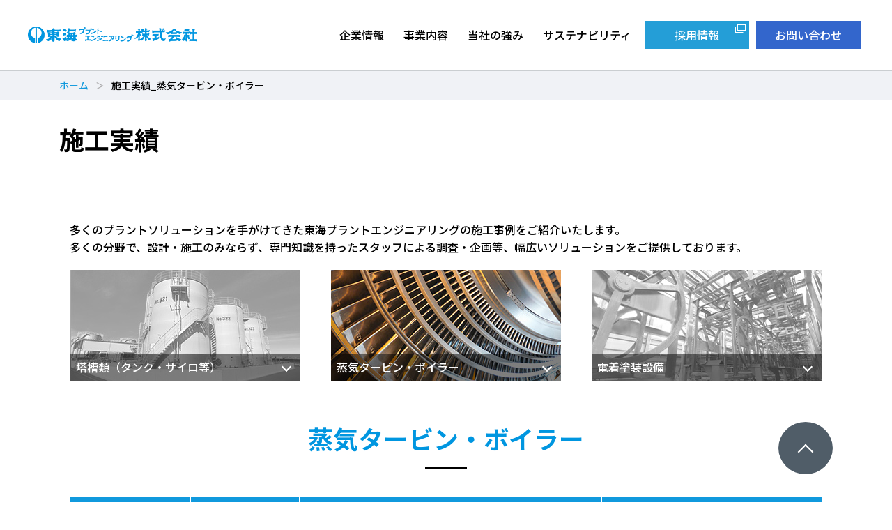

--- FILE ---
content_type: text/html; charset=UTF-8
request_url: https://www.tpe.co.jp/achievements/turbine-boiler/
body_size: 40448
content:
<!DOCTYPE html>
<html lang="ja"
	prefix="og: https://ogp.me/ns#" >
<head>
<meta charset="UTF-8">
<meta name="viewport" content="width=device-width, initial-scale=1">

		<!-- All in One SEO 4.1.5.3 -->
		<title>施工実績_蒸気タービン・ボイラー | 東海プラントエンジニアリング株式会社</title>
		<meta name="description" content="多くのプラントソリューションを手がけてきた東海プラントエンジニアリング株式会社の、蒸気タービン・ボイラーの施工事例。設計・施工のみならず、専門知識を持ったスタッフによる調査・企画等、幅広いソリューションをご提供しております。" />
		<meta name="robots" content="max-image-preview:large" />
		<meta name="keywords" content="事例,蒸気タービン,ボイラー,東プラ,東海プラント" />
		<link rel="canonical" href="https://www.tpe.co.jp/achievements/turbine-boiler/" />
		<meta property="og:locale" content="ja_JP" />
		<meta property="og:site_name" content="東海プラントエンジニアリング株式会社" />
		<meta property="og:type" content="article" />
		<meta property="og:title" content="施工実績_蒸気タービン・ボイラー | 東海プラントエンジニアリング株式会社" />
		<meta property="og:description" content="多くのプラントソリューションを手がけてきた東海プラントエンジニアリング株式会社の、蒸気タービン・ボイラーの施工事例をご紹介します。" />
		<meta property="og:url" content="https://www.tpe.co.jp/achievements/turbine-boiler/" />
		<meta property="og:image" content="https://www.tpe.co.jp/assets/images/common/share.jpg" />
		<meta property="og:image:secure_url" content="https://www.tpe.co.jp/assets/images/common/share.jpg" />
		<meta property="article:published_time" content="2022-02-08T05:36:56+00:00" />
		<meta property="article:modified_time" content="2022-03-03T09:56:38+00:00" />
		<meta name="twitter:card" content="summary_large_image" />
		<meta name="twitter:domain" content="www.tpe.co.jp" />
		<meta name="twitter:title" content="施工実績_蒸気タービン・ボイラー | 東海プラントエンジニアリング株式会社" />
		<meta name="twitter:description" content="多くのプラントソリューションを手がけてきた東海プラントエンジニアリング株式会社の、蒸気タービン・ボイラーの施工事例をご紹介します。" />
		<meta name="twitter:image" content="https://www.tpe.co.jp/assets/images/common/share.jpg" />
		<script type="application/ld+json" class="aioseo-schema">
			{"@context":"https:\/\/schema.org","@graph":[{"@type":"WebSite","@id":"https:\/\/www.tpe.co.jp\/#website","url":"https:\/\/www.tpe.co.jp\/","name":"\u6771\u6d77\u30d7\u30e9\u30f3\u30c8\u30a8\u30f3\u30b8\u30cb\u30a2\u30ea\u30f3\u30b0\u682a\u5f0f\u4f1a\u793e","inLanguage":"ja","publisher":{"@id":"https:\/\/www.tpe.co.jp\/#organization"}},{"@type":"Organization","@id":"https:\/\/www.tpe.co.jp\/#organization","name":"\u6771\u6d77\u30d7\u30e9\u30f3\u30c8\u30db\u30fc\u30e0\u30da\u30fc\u30b8","url":"https:\/\/www.tpe.co.jp\/"},{"@type":"BreadcrumbList","@id":"https:\/\/www.tpe.co.jp\/achievements\/turbine-boiler\/#breadcrumblist","itemListElement":[{"@type":"ListItem","@id":"https:\/\/www.tpe.co.jp\/#listItem","position":1,"item":{"@type":"WebPage","@id":"https:\/\/www.tpe.co.jp\/","name":"\u30db\u30fc\u30e0","description":"\u8c4a\u5bcc\u306a\u7d4c\u9a13\u3068\u305f\u3086\u307e\u306c\u52aa\u529b\u306b\u3088\u308b\u3001\u78ba\u304b\u306a\u6280\u8853\u3067\u4eba\u3005\u306e\u66ae\u3089\u3057\u3092\u652f\u3048\u308b\u6771\u6d77\u30d7\u30e9\u30f3\u30c8\u30a8\u30f3\u30b8\u30cb\u30a2\u30ea\u30f3\u30b0\u3002\u54c1\u8cea\u7ba1\u7406\u3001\u30b3\u30b9\u30c8\u30d1\u30d5\u30a9\u30fc\u30de\u30f3\u30b9\u3001\u5b89\u5168\u53b3\u5b88\u306e\u3059\u3079\u3066\u306b\u304a\u3044\u3066\u59a5\u5354\u3059\u308b\u3053\u3068\u306e\u306a\u3044\u59ff\u52e2\u3067\u65b0\u6642\u4ee3\u306b\u81e8\u307f\u307e\u3059\u3002","url":"https:\/\/www.tpe.co.jp\/"},"nextItem":"https:\/\/www.tpe.co.jp\/?page_id=223#listItem"},{"@type":"ListItem","@id":"https:\/\/www.tpe.co.jp\/?page_id=223#listItem","position":2,"item":{"@type":"WebPage","@id":"https:\/\/www.tpe.co.jp\/?page_id=223","name":"\u65bd\u5de5\u5b9f\u7e3e(\u7b2c\u4e00\u968e\u5c64)","url":"https:\/\/www.tpe.co.jp\/?page_id=223"},"nextItem":"https:\/\/www.tpe.co.jp\/achievements\/turbine-boiler\/#listItem","previousItem":"https:\/\/www.tpe.co.jp\/#listItem"},{"@type":"ListItem","@id":"https:\/\/www.tpe.co.jp\/achievements\/turbine-boiler\/#listItem","position":3,"item":{"@type":"WebPage","@id":"https:\/\/www.tpe.co.jp\/achievements\/turbine-boiler\/","name":"\u65bd\u5de5\u5b9f\u7e3e_\u84b8\u6c17\u30bf\u30fc\u30d3\u30f3\u30fb\u30dc\u30a4\u30e9\u30fc","description":"\u591a\u304f\u306e\u30d7\u30e9\u30f3\u30c8\u30bd\u30ea\u30e5\u30fc\u30b7\u30e7\u30f3\u3092\u624b\u304c\u3051\u3066\u304d\u305f\u6771\u6d77\u30d7\u30e9\u30f3\u30c8\u30a8\u30f3\u30b8\u30cb\u30a2\u30ea\u30f3\u30b0\u682a\u5f0f\u4f1a\u793e\u306e\u3001\u84b8\u6c17\u30bf\u30fc\u30d3\u30f3\u30fb\u30dc\u30a4\u30e9\u30fc\u306e\u65bd\u5de5\u4e8b\u4f8b\u3002\u8a2d\u8a08\u30fb\u65bd\u5de5\u306e\u307f\u306a\u3089\u305a\u3001\u5c02\u9580\u77e5\u8b58\u3092\u6301\u3063\u305f\u30b9\u30bf\u30c3\u30d5\u306b\u3088\u308b\u8abf\u67fb\u30fb\u4f01\u753b\u7b49\u3001\u5e45\u5e83\u3044\u30bd\u30ea\u30e5\u30fc\u30b7\u30e7\u30f3\u3092\u3054\u63d0\u4f9b\u3057\u3066\u304a\u308a\u307e\u3059\u3002","url":"https:\/\/www.tpe.co.jp\/achievements\/turbine-boiler\/"},"previousItem":"https:\/\/www.tpe.co.jp\/?page_id=223#listItem"}]},{"@type":"WebPage","@id":"https:\/\/www.tpe.co.jp\/achievements\/turbine-boiler\/#webpage","url":"https:\/\/www.tpe.co.jp\/achievements\/turbine-boiler\/","name":"\u65bd\u5de5\u5b9f\u7e3e_\u84b8\u6c17\u30bf\u30fc\u30d3\u30f3\u30fb\u30dc\u30a4\u30e9\u30fc | \u6771\u6d77\u30d7\u30e9\u30f3\u30c8\u30a8\u30f3\u30b8\u30cb\u30a2\u30ea\u30f3\u30b0\u682a\u5f0f\u4f1a\u793e","description":"\u591a\u304f\u306e\u30d7\u30e9\u30f3\u30c8\u30bd\u30ea\u30e5\u30fc\u30b7\u30e7\u30f3\u3092\u624b\u304c\u3051\u3066\u304d\u305f\u6771\u6d77\u30d7\u30e9\u30f3\u30c8\u30a8\u30f3\u30b8\u30cb\u30a2\u30ea\u30f3\u30b0\u682a\u5f0f\u4f1a\u793e\u306e\u3001\u84b8\u6c17\u30bf\u30fc\u30d3\u30f3\u30fb\u30dc\u30a4\u30e9\u30fc\u306e\u65bd\u5de5\u4e8b\u4f8b\u3002\u8a2d\u8a08\u30fb\u65bd\u5de5\u306e\u307f\u306a\u3089\u305a\u3001\u5c02\u9580\u77e5\u8b58\u3092\u6301\u3063\u305f\u30b9\u30bf\u30c3\u30d5\u306b\u3088\u308b\u8abf\u67fb\u30fb\u4f01\u753b\u7b49\u3001\u5e45\u5e83\u3044\u30bd\u30ea\u30e5\u30fc\u30b7\u30e7\u30f3\u3092\u3054\u63d0\u4f9b\u3057\u3066\u304a\u308a\u307e\u3059\u3002","inLanguage":"ja","isPartOf":{"@id":"https:\/\/www.tpe.co.jp\/#website"},"breadcrumb":{"@id":"https:\/\/www.tpe.co.jp\/achievements\/turbine-boiler\/#breadcrumblist"},"datePublished":"2022-02-08T05:36:56+09:00","dateModified":"2022-03-03T09:56:38+09:00"}]}
		</script>
		<!-- All in One SEO -->

		<!-- This site uses the Google Analytics by MonsterInsights plugin v8.10.0 - Using Analytics tracking - https://www.monsterinsights.com/ -->
		<!-- Note: MonsterInsights is not currently configured on this site. The site owner needs to authenticate with Google Analytics in the MonsterInsights settings panel. -->
					<!-- No UA code set -->
				<!-- / Google Analytics by MonsterInsights -->
		<link rel="stylesheet" href="https://www.tpe.co.jp/wp/wp-includes/css/dist/block-library/style.min.css?ver=5.6.16">
<link rel="stylesheet" href="https://www.tpe.co.jp/wp/wp-includes/css/dist/block-library/theme.min.css?ver=5.6.16">
<link rel="stylesheet" href="https://www.tpe.co.jp/assets/css/main.css?1701245580">
<!-- Global site tag (gtag.js) - Google Analytics -->
<script async src="https://www.googletagmanager.com/gtag/js?id=UA-144590100-1"></script>
<script>
  window.dataLayer = window.dataLayer || [];
  function gtag(){dataLayer.push(arguments);}
  gtag('js', new Date());

  gtag('config', 'UA-144590100-1');
</script>
<link rel="shortcut icon" href="https://www.tpe.co.jp/favicon.ico">
</head>

<body class="page-template-default page page-id-227 page-child parent-pageid-223 wp-embed-responsive">

<div class="wrapper">

<header class="header">
    <div class="navbar">
                <div class="site-title">
            <a href="https://www.tpe.co.jp/">
                <img src="https://www.tpe.co.jp/assets/images/common/logo.png" alt="東海プラントエンジニアリング株式会社">
            </a>
        </div>      
        

        <nav class="nav">
            <ul class="gnav-menu">
                <li>
                    <a href="" class="disabled">企業情報</a>
                    <span class="acc-btn js-acc-btn"></span>
                    <div class="mega-menu company">
                        <ul class="mega-menu-list">
                            <li>
                                <a href="https://www.tpe.co.jp/company/message/">
                                    <figure><img src="https://www.tpe.co.jp/assets/images/common/gnav/img-company-01.jpg" alt=""></figure>
                                </a>     
                                <p><a href="https://www.tpe.co.jp/company/message/" class="menu-list-title">トップメッセージ</a></p>
                                <ul class="menu-list-sub">
                                    <li><a href="https://www.tpe.co.jp/company/message/#philosophy">経営理念</a></li>
                                </ul>
                            </li>
                            <li>
                                <a href="https://www.tpe.co.jp/company/profile/">
                                    <figure><img src="https://www.tpe.co.jp/assets/images/common/gnav/img-company-02.jpg" alt=""></figure>
                                </a>
                                <p><a href="https://www.tpe.co.jp/company/profile/" class="menu-list-title">会社概要</a></p>
                                <ul class="menu-list-sub">
                                    <li><a href="https://www.tpe.co.jp/company/profile/">会社案内</a></li>
                                    <li><a href="https://www.tpe.co.jp/company/profile/#organization-chart">組織図</a></li>
                                    <li><a href="https://www.tpe.co.jp/company/profile/#board-member">役員一覧</a></li>
                                    <li class="pc"><a href="https://www.tpe.co.jp/company/profile/#main-client">主要取引先</a></li>
                                </ul>
                            </li>
                            <li>
                                <ul class="thumb-list">
                                    <li>
                                        <a href="https://www.tpe.co.jp/company/cm/">
                                            <figure><img src="https://www.tpe.co.jp/assets/images/common/gnav/img-company-08.jpg" alt=""></figure>                                    
                                        </a>
                                        <p><a href="https://www.tpe.co.jp/company/cm/" class="menu-list-title">広告・CMライブラリー</a></p>
                                    </li>
                                    <li>
                                        <a href="https://www.tpe.co.jp/company/anniversary/">                                    
                                            <figure><img src="https://www.tpe.co.jp/assets/images/common/gnav/img-company-04.jpg" alt=""></figure>
                                        </a>
                                        <p><a href="https://www.tpe.co.jp/company/anniversary/" class="menu-list-title">創立記念</a></p>
                                    </li>
                                </ul>
                            </li>
                            <li>
                                <ul class="thumb-list">
                                    <li>
                                        <a href="https://www.tpe.co.jp/company/associated/">
                                            <figure><img src="https://www.tpe.co.jp/assets/images/common/gnav/img-company-05.jpg" alt=""></figure>
                                        </a>
                                        <p><a href="https://www.tpe.co.jp/company/associated/" class="menu-list-title">グループ会社一覧</a></p>
                                    </li>
                                    <li>
                                        <a href="https://www.tpe.co.jp/company/history/">
                                            <figure><img src="https://www.tpe.co.jp/assets/images/common/gnav/img-company-06.jpg" alt=""></figure>
                                        </a>
                                        <p><a href="https://www.tpe.co.jp/company/history/" class="menu-list-title">沿革</a></p>
                                    </li>
                                </ul>
                            </li>
                        </ul>
                    </div>
                </li>
                <li>
                    <a href="https://www.tpe.co.jp/service/" class="disabled">事業内容</a>
                    <span class="acc-btn js-acc-btn"></span>
                    <div class="mega-menu service">
                        <ul class="mega-menu-list">
                            <li>
                                <a href="https://www.tpe.co.jp/service/pe/">
                                    <figure><img src="https://www.tpe.co.jp/assets/images/common/gnav/img-service-01.jpg" alt=""></figure>
                                </a>
                                <p class="sp-acc-inner-menu-02"><a href="https://www.tpe.co.jp/service/pe/" class="menu-list-title">プラントエンジニアリング事業</a>
                                <span class="js-acc-btn-02 acc-btn small"></span></p>
                                <ul class="menu-list-cat sp-acc-inner-menu-list-02">
                                    <li>
                                        <p class="menu-list-sub-title"><a href="https://www.tpe.co.jp/service/pe/#industrial_machinery">一般産業機械</a></p>
                                        <ul class="menu-list-sub">
                                            <li><a href="https://www.tpe.co.jp/service/pe/#pe01">タンク設備</a></li>
                                            <li><a href="https://www.tpe.co.jp/service/pe/#pe02">配管・ダクト</a></li>
                                            <li><a href="https://www.tpe.co.jp/service/pe/#pe03">サイロ設備</a></li>
                                            <li><a href="https://www.tpe.co.jp/service/pe/#pe04">クーラントユニット</a></li>
                                            <li><a href="https://www.tpe.co.jp/service/pe/#pe05">鋼構造物</a></li>
                                        </ul>
                                    </li>
                                    <li>
                                        <p class="menu-list-sub-title"><a href="https://www.tpe.co.jp/service/pe/#e-coat-equipment">電着塗装設備</a></p>
                                        <ul class="menu-list-sub">
                                            <li><a href="https://www.tpe.co.jp/service/pe/#pe06">ムービングキャリアタイプ</a></li>
                                            <li><a href="https://www.tpe.co.jp/service/pe/#pe07">ブロックキャリアタイプ</a></li>
                                            <li><a href="https://www.tpe.co.jp/service/pe/#pe08">トロリータイプ</a></li>
                                        </ul>
                                        <p class="menu-list-sub-title"><a href="https://www.tpe.co.jp/service/pe/#top-coat">上塗り塗装</a></p>
                                        <ul class="menu-list-sub">
                                            <li><a href="https://www.tpe.co.jp/service/pe/#pe09">溶剤塗装/粉体塗装</a></li>
                                        </ul>
                                    </li>
                                </ul><!-- /.menu-list-cat -->

                            </li>
                            <li class="list-service-pm"> 
                                <a href="https://www.tpe.co.jp/service/pm/">
                                    <figure><img src="https://www.tpe.co.jp/assets/images/common/gnav/img-service-02.jpg" alt=""></figure>
                                </a>
                                <p class="sp-acc-inner-menu-02"><a href="https://www.tpe.co.jp/service/pm/" class="menu-list-title">プラントメンテナンス事業</a><span class="js-acc-btn-02 acc-btn small"></span></p>
                                <ul class="menu-list-sub sp-acc-inner-menu-list-02">
                                    <li><a href="https://www.tpe.co.jp/service/pm/#pm01">製鉄所</a></li>
                                    <li><a href="https://www.tpe.co.jp/service/pm/#pm02">発電所</a></li>
                                </ul>
                            </li>
                            <li>
                                <p class="sp-acc-inner-menu-02"><a href="https://www.tpe.co.jp/achievements/tanks/" class="menu-list-title">施工実績</a><span class="js-acc-btn-02 acc-btn small"></span></p>
                                <ul class="menu-list-sub sp-acc-inner-menu-list-02">
                                    <li><a href="https://www.tpe.co.jp/achievements/tanks/">塔槽類等<br>（タンク・サイロ等）</a></li>
                                    <li><a href="https://www.tpe.co.jp/achievements/turbine-boiler/">蒸気タービン・ボイラー</a></li>
                                    <li><a href="https://www.tpe.co.jp/achievements/e-coat-equipment/">電着塗装設備</a></li>
                                </ul>
                            </li>
                        </ul>
                    </div>
                </li>
                <li>
                    <a href="https://www.tpe.co.jp/strength/" class="disabled">当社の強み</a>
                    <span class="acc-btn js-acc-btn"></span>
                    <div class="mega-menu">
                        <ul class="mega-menu-list">
                            <li>
                                <a href="https://www.tpe.co.jp/strength/"">
                                    <figure><img src="https://www.tpe.co.jp/assets/images/common/gnav/img-strengths-01.jpg" alt=""></figure>
                                </a>
                                <p><a href="https://www.tpe.co.jp/strength/" class="menu-list-title">3つの強み</a></p>
                                <ul class="menu-list-sub">
                                    <li><a href="https://www.tpe.co.jp/strength/#technology">技術</a></li>
                                    <li><a href="https://www.tpe.co.jp/strength/#reliability">信頼性</a></li>
                                    <li><a href="https://www.tpe.co.jp/strength/#mobility">機動力・対応力</a></li>
                                </ul>
                            </li>
                            <li>
                                <a href="https://www.tpe.co.jp/strength/technology/">
                                    <figure><img src="https://www.tpe.co.jp/assets/images/common/gnav/img-strengths-02.jpg" alt=""></figure>
                                </a>
                                <p><a href="https://www.tpe.co.jp/strength/technology/" class="menu-list-title">技術</a></p>
                            </li>
                            <li>
                                <a href="https://www.tpe.co.jp/strength/reliability/">
                                    <figure><img src="https://www.tpe.co.jp/assets/images/common/gnav/img-strengths-03.jpg" alt=""></figure>
                                </a>
                                <p><a href="https://www.tpe.co.jp/strength/reliability/" class="menu-list-title">信頼性</a></p>
                            </li>
                        </ul>
                    </div>
                </li>
                <li>
                    <a href="https://www.tpe.co.jp/scr" class="disabled">サステナビリティ</a>
                    <span class="acc-btn js-acc-btn"></span>
                    <div class="mega-menu scr">
                        <ul class="mega-menu-list">
                            <li>
                                <a href="https://www.tpe.co.jp/basic-policy/">
                                    <figure><img src="https://www.tpe.co.jp/assets/images/common/gnav/img-scr-01.jpg" alt=""></figure>
                                </a>
                                <p class="menu-list-sub-title csr">ガバナンス</p>
                                <ul class="menu-list-csr">
                                    <li><a href="https://www.tpe.co.jp/basic-policy/" class="menu-list-title">基本方針と安全衛生・品質管理の方針</a></li>
                                    <li><a href="https://www.tpe.co.jp/compliance/" class="menu-list-title">コンプライアンス</a></li>
                                    <li><a href="https://www.tpe.co.jp/privacy/" class="menu-list-title">個人情報保護方針</a></li>
                                </ul>
                                <p class="menu-list-sub-title csr">環境</p>
                                <ul class="menu-list-csr">
                                    <li><a href="https://www.tpe.co.jp/sdgs/" class="menu-list-title">SDGsへの取り組み</a></li>
                                </ul>
                            </li>
                            <li>
                                <a href="https://www.tpe.co.jp/woman/">
                                    <figure><img src="https://www.tpe.co.jp/assets/images/common/gnav/img-scr-03.jpg" alt=""></figure>
                                </a>
                                <p class="menu-list-sub-title csr">社会</p>
                                <ul class="menu-list-csr">
                                    <li><a href="https://www.tpe.co.jp/woman/" class="menu-list-title">女性活躍推進行動計画</a></li>
                                </ul>
                            </li>
                        </ul>
                    </div>
                </li>
                <li class="menu-button pc-menu">
                    <a href="https://tpe.co.jp/recruitment/" class="button service" target="_blank">採用情報</a>
                </li>
                <li class="menu-button pc-menu">
                    <a href="https://www.tpe.co.jp/contact/" class="button contact">お問い合わせ</a>
                </li>
                <li class="sp-menu">
                    <ul class="menu-news-list">
                        <li class="news"><a href="https://www.tpe.co.jp/news/">NEWS一覧</a></li>
                        <li class="youtube"><a href="https://www.youtube.com/channel/UC0WENRHtJPOvak_UIhnU10A" target="_blank" class="youtube-link">YOUTUBEチャンネル</a></li>
                    </ul>    
                </li>
                <li class="sp-menu">
                    <button class="close-btn js-close-btn" type="button" aria-controls="global-nav" aria-expanded="false">閉じる</button>
                </li>
            </ul>
        </nav>

        <ul class="sp-cv-list">
            <li><a href="https://tpe.co.jp/recruitment/" class="sp-cv-btn recruit" target="_blank"><span class="icon"></span><span class="text">採用情報</span></a></li>
            <li><a href="https://www.tpe.co.jp/contact/" class="sp-cv-btn contact"><span class="icon"></span><span class="text">お問い合わせ</span></a></li>
        </ul>

        <button class="menu-toggle js-toggle-btn" type="button" aria-controls="global-nav" aria-expanded="false">
            <div class="toggle-icon">
                <span></span><span></span><span></span>
            </div>
        </button>

    </div>

</header>
<main>


<article class="achievements turbine-boiler">
    <div class="breadcrumb">
        <div class="container">
            <ul>
                <li><a href="../../">ホーム</a></li>
                <li>施工実績_蒸気タービン・ボイラー</li>
            </ul>
        </div><!-- /.container -->
    </div>
    <div class="page-header">
        <div class="container">
            <h1 class="page-title">施工実績</h1>
        </div><!-- /.container -->
    </div>
    <section class="sec-default sec-achievements-intro">
        <div class="container">
            <p class="achievements-intro-text">多くのプラントソリューションを手がけてきた東海プラントエンジニアリングの施工事例をご紹介いたします。<br>多くの分野で、設計・施工のみならず、専門知識を持ったスタッフによる調査・企画等、幅広いソリューションをご提供しております。</p>
            <ul class="achievements-tab">
                <li>
                    <a href="../../achievements/tanks/">
                        <figure>
                            <img src="../../assets/images/achievements/img_menu_01_off.jpg" alt="">
                            <img src="../../assets/images/achievements/img_menu_01_on.jpg" alt="" class="img-hover">
                        </figure>
                        <p class="achievements-tab-label">塔槽類（タンク・サイロ等）</p>
                    </a>
                </li>
                <li>
                    <a href="../../achievements/turbine-boiler/" class="current">
                        <figure>
                            <img src="../../assets/images/achievements/img_menu_02_off.jpg" alt="">
                            <img src="../../assets/images/achievements/img_menu_02_on.jpg" alt="" class="img-hover">
                        </figure>
                        <p class="achievements-tab-label">蒸気タービン・ボイラー</p>
                    </a>
                </li>
                <li>
                    <a href="../../achievements/e-coat-equipment/">
                        <figure>
                            <img src="../../assets/images/achievements/img_menu_03_off.jpg" alt="">
                            <img src="../../assets/images/achievements/img_menu_03_on.jpg" alt="" class="img-hover">
                        </figure>
                        <p class="achievements-tab-label">電着塗装設備</p>
                    </a>
                </li>
            </ul>
        </div><!-- /.container -->
    </section>
    <section class="sec-default">
        <div class="container">
            <h2 class="sec-title">蒸気タービン・ボイラー</h2>
            <div class="table-wrap">
                <table class="achievements-table">
                    <tbody>
                        <tr>
                            <th>納入年月</th>
                            <th>納入場所</th>
                            <th>工事内容</th>
                            <th>備考</th>
                        </tr>
                        <tr>
                            <td>2021.11</td>
                            <td>愛知</td>
                            <td>発電機開放点検</td>
                            <td>三菱電機/149,000kW</td>
                        </tr>
                        <tr>
                            <td>2021.11</td>
                            <td>愛知</td>
                            <td>7号送風機用蒸気タービン開放点検</td>
                            <td>東芝/56,000kW</td>
                        </tr>
                        <tr>
                            <td>2021.8</td>
                            <td>大分</td>
                            <td>Ｔ／Ｃ圧縮機開放検査</td>
                            <td>神戸製鋼所/圧縮機・空気</td>
                        </tr>
                        <tr>
                            <td>2021.5</td>
                            <td>愛知</td>
                            <td>ボイラー設備 定期事業者検査工事</td>
                            <td>IHI/460t/h</td>
                        </tr>
                        <tr>
                            <td>2021.5</td>
                            <td>愛知</td>
                            <td>タービン設備 定期事業者検査工事</td>
                            <td>三菱重工/149,000kW</td>
                        </tr>
                        <tr>
                            <td>2021.5</td>
                            <td>愛知</td>
                            <td>8号タービン設備 定期事業者検査工事</td>
                            <td>新日本造機/24,000kW</td>
                        </tr>
                        <tr>
                            <td>2021.3</td>
                            <td>愛知</td>
                            <td>6号ボイラー 定期事業者検査工事</td>
                            <td>三菱重工/200t/h</td>
                        </tr>
                        <tr>
                            <td>2021.3</td>
                            <td>愛知</td>
                            <td>4号タービン設備 定期事業者検査工事</td>
                            <td>三菱重工/52,000kW</td>
                        </tr>
                        <tr>
                            <td>2021.1</td>
                            <td>愛知</td>
                            <td>3号タービン発電機開放点検</td>
                            <td>三菱重工/55,000kW</td>
                        </tr>
                        <tr>
                            <td>2020.5</td>
                            <td>神奈川</td>
                            <td>酸素圧縮機分解点検</td>
                            <td>IHI/6,000kW</td>
                        </tr>
                        <tr>
                            <td>2020.1</td>
                            <td>大分</td>
                            <td>STG発電機設備開放点検</td>
                            <td>明電舎/24,000kW</td>
                        </tr>
                        <tr>
                            <td>2019.3</td>
                            <td>大分</td>
                            <td>7号発電機開放点検補修</td>
                            <td>三菱電機/32,200kW</td>
                        </tr>
                    </tbody>
                </table>
            </div><!-- /.table-wrap -->
        </div><!-- /.container -->
    </section>
</article>

</main>
<div class="pagetop js-pagetop"></div>
<footer class="footer">
    <div class="container">
        <p class="footer-logo"><img src="https://www.tpe.co.jp/assets/images/common/logo.png" alt="東海プラントエンジニアリング株式会社"></p>
        <p class="footer-address disable-auto-tel">〒457-0856 愛知県名古屋市南区南陽通り6丁目1番地<span class="pc">　</span><br class="sp">TEL（052）691-2141（代） FAX（052）692-7716</p>
        <ul class="footer-sitemap">
            <li>
                <p class="sitemap-title">企業情報</p>
                <ul class="sitemap-list">
                    <li>
                        <a href="https://www.tpe.co.jp/company/message/">トップメッセージ</a>
                        <ul class="sitemap-sub-list">
                            <li><a href="https://www.tpe.co.jp/company/message/#philosophy">経営理念</a></li>
                        </ul>
                    </li>
                    <li>
                        <a href="https://www.tpe.co.jp/company/profile/">会社概要</a>
                        <ul class="sitemap-sub-list">
                            <li><a href="https://www.tpe.co.jp/company/profile/">会社案内</a></li>
                            <li><a href="https://www.tpe.co.jp/company/profile/#organization-chart">組織図</a></li>
                            <li><a href="https://www.tpe.co.jp/company/profile/#board-member">役員一覧</a></li>
                            <li><a href="https://www.tpe.co.jp/company/profile/#main-client">主要取引先</a></li>
                        </ul>
                    </li>
                    <li><a href="https://www.tpe.co.jp/company/cm/">広告・CMライブラリー</a></li>
                    <li><a href="https://www.tpe.co.jp/company/anniversary/">創立記念</a></li>
                    <li><a href="https://www.tpe.co.jp/company/associated/">グループ会社一覧</a></li>
                    <li><a href="https://www.tpe.co.jp/company/history/">沿革</a></li>
                </ul>
            </li>
            <li>
                <p class="sitemap-title">事業内容</p>
                <ul class="sitemap-service-list">
                    <li>
                        <a href="https://www.tpe.co.jp/service/pe/">プラントエンジニアリング事業</a>
                        <ul class="sitemap-sub-list">
                            <li>
                                <p class="sitemap-service-title"><a href="https://www.tpe.co.jp/service/pe/#pe01">一般産業機械</a></p>
                                <ul class="sitemap-service-sub-list">
                                    <li><a href="https://www.tpe.co.jp/service/pe/#pe01">タンク設備</a></li>
                                    <li><a href="https://www.tpe.co.jp/service/pe/#pe02">配管・ダクト</a></li>
                                    <li><a href="https://www.tpe.co.jp/service/pe/#pe03">サイロ設備</a></li>
                                    <li><a href="https://www.tpe.co.jp/service/pe/#pe04">クーラントユニット</a></li>
                                    <li><a href="https://www.tpe.co.jp/service/pe/#pe05">鋼構造物</a></li>
                                </ul>
                            </li>
                            <li>
                                <p class="sitemap-service-title"><a href="https://www.tpe.co.jp/service/pe/#pe06">電着塗装設備</a></p>
                                <ul class="sitemap-service-sub-list">
                                    <li><a href="https://www.tpe.co.jp/service/pe/#pe06">ムービングキャリアタイプ</a></li>
                                    <li><a href="https://www.tpe.co.jp/service/pe/#pe07">ブロックキャリアタイプ</a></li>
                                    <li><a href="https://www.tpe.co.jp/service/pe/#pe08">トロリータイプ</a></li>
                                </ul>
                            </li>
                            <li>
                                <p class="sitemap-service-title"><a href="https://www.tpe.co.jp/service/pe/#pe09">上塗り塗装</a></p>
                                <ul class="sitemap-service-sub-list">
                                    <li><a href="https://www.tpe.co.jp/service/pe/#pe09">溶剤塗装/粉体塗装</a></li>
                                </ul>
                            </li>
                        </ul>
                    </li>
                </ul>
                <ul class="sitemap-service-list">
                    <li>
                        <a href="https://www.tpe.co.jp/service/pm/">プラントメンテナンス事業</a>
                        <ul class="sitemap-service-sub-list">
                            <li><a href="https://www.tpe.co.jp/service/pm/#pm01">製鉄所</a></li>
                            <li><a href="https://www.tpe.co.jp/service/pm/#pm02">発電所</a></li>
                        </ul>
                    </li>
                </ul>
                <ul class="sitemap-service-list">
                    <li>
                        <a href="https://www.tpe.co.jp/achievements/tanks/">施工実績</a>
                        <ul class="sitemap-service-sub-list strength">
                            <li><a href="https://www.tpe.co.jp/achievements/tanks/" class="arrow">塔槽類等（タンク・サイロ等）</a></li>
                            <li><a href="https://www.tpe.co.jp/achievements/turbine-boiler/" class="arrow">蒸気タービン・ボイラー</a></li>
                            <li><a href="https://www.tpe.co.jp/achievements/e-coat-equipment/" class="arrow">電着塗装設備</a></li>
                        </ul>
                    </li>
                </ul>
            </li>
            <li>
                <p class="sitemap-title">当社の強み</p>
                <ul class="sitemap-list">
                    <li>
                        <a href="https://www.tpe.co.jp/strength/">3つの強み</a>
                        <ul class="sitemap-sub-list strength">
                            <li><a href="https://www.tpe.co.jp/strength/technology/" class="arrow">技術</a></li>
                            <li><a href="https://www.tpe.co.jp/strength/reliability/" class="arrow">信頼性</a></li>
                            <li><a href="https://www.tpe.co.jp/strength/#mobility">機動力・対応力</a></li>
                        </ul>
                    </li>
                </ul>
                <p class="sitemap-title">サステナビリティ</p>
                <p class="sitemap-csr-title">ガバナンス</p>
                <ul class="sitemap-csr-list">
                    <li><a href="https://www.tpe.co.jp/basic-policy/">基本方針と安全衛生・<br>品質管理の方針</a></li>
                    <li><a href="https://www.tpe.co.jp/compliance/">コンプライアンス</a></li>
                    <li><a href="https://www.tpe.co.jp/privacy/">個人情報保護方針</a></li>
                </ul>
                <p class="sitemap-csr-title">環境</p>
                <ul class="sitemap-csr-list">
                    <li><a href="https://www.tpe.co.jp/sdgs/">SDGsへの取り組み</a></li>
                </ul>
                <p class="sitemap-csr-title">社会</p>
                <ul class="sitemap-csr-list">
                    <li><a href="https://www.tpe.co.jp/woman/">女性活躍推進行動計画</a></li>
                </ul>
            </li>
            <li>
                <p class="sitemap-title"><a href="https://tpe.co.jp/recruitment/" class="arrow footer-exlink" target="_blank">採用情報</a></p>
                <p class="sitemap-title"><a href="https://www.tpe.co.jp/news/" class="arrow">NEWS一覧</a></p>
                <p class="sitemap-title"><a href="https://www.tpe.co.jp/contact/">お問い合わせ</a></p>
                <ul class="sitemap-list">
                    <li><a href="https://www.tpe.co.jp/partner/">パートナー企業募集</a></li>
                    <li><a href="https://www.tpe.co.jp/contact/">見積依頼</a></li>
                    <li><a href="https://www.tpe.co.jp/inquiry/">その他のお問い合わせ</a></li>
                </ul>
                <p class="sitemap-title"><a href="https://www.youtube.com/channel/UC0WENRHtJPOvak_UIhnU10A" target="_blank"class="arrow youtube" target="_blank">YouTubeチャンネル</a></p>
            </li>
        </ul>
        <p class="copyright">Copyright(C) 2000-2021, TOKAI PLANT ENGINEERING CO.,LTD All rights reserved.</p>
    </div><!-- /.container -->
</footer>
</div><!-- /.wrapper -->

<script src="//ajax.googleapis.com/ajax/libs/jquery/3.4.1/jquery.min.js" id="jquery-js"></script>
<script src="//cdnjs.cloudflare.com/ajax/libs/jquery-cookie/1.4.1/jquery.cookie.min.js" id="jquery-cookie-js"></script>
<script src="//cdnjs.cloudflare.com/ajax/libs/jQuery-rwdImageMaps/1.6/jquery.rwdImageMaps.min.js" id="rwd-image-maps-js"></script>
<script src="https://www.tpe.co.jp/assets/js/slick.min.js?1645438611" id="slick-js"></script>
<script src="https://www.tpe.co.jp/assets/js/jquery.waypoints.min.js?1643795085" id="waypoint-js"></script>
<script src="https://www.tpe.co.jp/assets/js/script.js?1645438611" id="my-scripts-js"></script>
<script src="https://www.tpe.co.jp/assets/js/script_top.js?1645408920" id="top-scripts-js"></script>

</body>
</html>


--- FILE ---
content_type: text/css
request_url: https://www.tpe.co.jp/assets/css/main.css?1701245580
body_size: 166589
content:
@charset "UTF-8";
@import url("https://fonts.googleapis.com/css2?family=Noto+Sans+JP:wght@400;500;600;700&display=swap");
/* http://meyerweb.com/eric/tools/css/reset/ 
   v2.0 | 20110126
   License: none (public domain)
*/
html, body, div, span, applet, object, iframe,
h1, h2, h3, h4, h5, h6, p, blockquote, pre,
a, abbr, acronym, address, big, cite, code,
del, dfn, em, img, ins, kbd, q, s, samp,
small, strike, strong, sub, sup, tt, var,
b, u, i, center,
dl, dt, dd, ol, ul, li,
fieldset, form, label, legend,
table, caption, tbody, tfoot, thead, tr, th, td,
article, aside, canvas, details, embed,
figure, figcaption, footer, header, hgroup,
menu, nav, output, ruby, section, summary,
time, mark, audio, video {
  margin: 0;
  padding: 0;
  border: 0;
  font-size: 100%;
  font: inherit;
  vertical-align: baseline;
}

/* HTML5 display-role reset for older browsers */
article, aside, details, figcaption, figure,
footer, header, hgroup, menu, nav, section {
  display: block;
}

body {
  line-height: 1;
}

ol, ul {
  list-style: none;
}

blockquote, q {
  quotes: none;
}

blockquote:before, blockquote:after,
q:before, q:after {
  content: '';
  content: none;
}

table {
  border-collapse: collapse;
  border-spacing: 0;
}

button {
  background-color: transparent;
  border: none;
  cursor: pointer;
  outline: none;
  padding: 0;
  -webkit-appearance: none;
     -moz-appearance: none;
          appearance: none;
}

*,
*::before,
*::after {
  box-sizing: border-box;
}

/* Set core body defaults */
/* bodyのデフォルトを定義 */
body {
  min-height: 100vh;
  scroll-behavior: smooth;
  text-rendering: optimizeSpeed;
  line-height: 1.5;
}

ul[class],
ol[class] {
  list-style: none;
}

a:not([class]) {
  -webkit-text-decoration-skip: ink;
          text-decoration-skip-ink: auto;
}

img {
  max-width: 100%;
  display: block;
}

input,
button,
textarea,
select {
  font: inherit;
}

@media (prefers-reduced-motion: reduce) {
  * {
    -webkit-animation-duration: 0.01ms !important;
            animation-duration: 0.01ms !important;
    -webkit-animation-iteration-count: 1 !important;
            animation-iteration-count: 1 !important;
    transition-duration: 0.01ms !important;
    scroll-behavior: auto !important;
  }
}

/*----------------------------------------------------
	form　reset
----------------------------------------------------*/
input[type=text],
input[type=email],
input[type=submit],
input[type=button],
button,
select,
textarea {
  -webkit-appearance: none;
  -moz-appearance: none;
  appearance: none;
  background: transparent;
  border: none;
  border-radius: 0;
  font: inherit;
  outline: none;
}

textarea {
  resize: none;
}

input[type=checkbox],
input[type=radio] {
  -webkit-appearance: auto;
  -moz-appearance: auto;
  appearance: auto;
}

input[type=submit],
input[type=button],
label,
button,
select {
  cursor: pointer;
}

select::-ms-expand {
  display: none;
}

input:focus,
button:focus,
select:focus,
textarea:focus {
  outline: 0;
}

html {
  font-size: 62.5%;
  font-family: "Noto Sans JP", "游ゴシック体", YuGothic, "游ゴシック Medium", "Yu Gothic Medium", "游ゴシック", "Yu Gothic", sans-serif;
  height: -webkit-fill-available;
}

body {
  background: #ffffff;
  color: #000;
  font-size: 16px;
  width: 100%;
  min-height: 100vh;
  min-height: -webkit-fill-available;
  font-weight: 500;
  -webkit-text-size-adjust: 100%;
}

/* IE表示用のCSS　*/
input, textarea {
  font-family: "Noto Sans JP", "游ゴシック体", YuGothic, "游ゴシック Medium", "Yu Gothic Medium", "游ゴシック", "Yu Gothic", sans-serif;
}

p {
  line-height: 1.6;
  font-size: 1.6rem;
  color: #000;
}

a {
  font-size: 1.6rem;
  outline: none;
  cursor: pointer;
  color: #1099dd;
}

a:link {
  text-decoration: none;
}

sup {
  vertical-align: super;
  font-size: smaller;
}

ul, li {
  margin: 0;
  padding: 0;
  -webkit-padding-start: 0;
          padding-inline-start: 0;
  list-style: none;
}

@media (min-width: 768px) {
  a[href^="tel:"] {
    pointer-events: none;
  }
}

.disable-auto-tel a[href^="tel:"] {
  color: inherit;
  text-decoration: none;
  pointer-events: none;
}

.sp {
  display: none !important;
}

@media screen and (max-width: 767px) {
  .pc {
    display: none !important;
  }
  .sp {
    display: block !important;
  }
}

.clearfix::after {
  content: " ";
  display: block;
  clear: both;
}

#wpadminbar {
  top: auto;
  bottom: 0;
}

.bold {
  font-weight: bold;
}

.text-center {
  text-align: center;
}

.disabled {
  pointer-events: none;
}

.disnon {
  display: none;
}

a.exlink {
  position: relative;
  padding-right: 24px;
}

a.exlink::after {
  position: absolute;
  top: 8px;
  right: 0;
  display: block;
  content: '';
  width: 15px;
  height: 12px;
  background: url(../images/common/icon_exlink_blue.svg) right top/contain no-repeat;
}

a.exlink:hover {
  opacity: 0.7;
}

.error404 .btn {
  margin-top: 60px;
}

@media screen and (max-width: 767px) {
  .table-wrap {
    overflow: auto;
    white-space: nowrap;
  }
  .table-wrap::-webkit-scrollbar {
    height: 5px;
  }
  .table-wrap::-webkit-scrollbar-track {
    background: #F1F1F1;
  }
  .table-wrap::-webkit-scrollbar-thumb {
    background: #BCBCBC;
  }
}

/* Slider */
.slick-slider {
  position: relative;
  display: block;
  box-sizing: border-box;
  -webkit-touch-callout: none;
  -webkit-user-select: none;
  -moz-user-select: none;
  -ms-user-select: none;
  user-select: none;
  touch-action: pan-y;
  -webkit-tap-highlight-color: transparent;
}

.slick-list {
  position: relative;
  overflow: hidden;
  display: block;
  margin: 0;
  padding: 0;
}

.slick-list:focus {
  outline: none;
}

.slick-list.dragging {
  cursor: pointer;
  cursor: hand;
}

.slick-slider .slick-track,
.slick-slider .slick-list {
  transform: translate3d(0, 0, 0);
}

.slick-track {
  position: relative;
  left: 0;
  top: 0;
  display: block;
  margin-left: auto;
  margin-right: auto;
}

.slick-track:before, .slick-track:after {
  content: "";
  display: table;
}

.slick-track:after {
  clear: both;
}

.slick-loading .slick-track {
  visibility: hidden;
}

.slick-slide {
  float: left;
  height: 100%;
  min-height: 1px;
  display: none;
}

[dir="rtl"] .slick-slide {
  float: right;
}

.slick-slide img {
  display: block;
}

.slick-slide.slick-loading img {
  display: none;
}

.slick-slide.dragging img {
  pointer-events: none;
}

.slick-initialized .slick-slide {
  display: block;
}

.slick-loading .slick-slide {
  visibility: hidden;
}

.slick-vertical .slick-slide {
  display: block;
  height: auto;
  border: 1px solid transparent;
}

.slick-arrow.slick-hidden {
  display: none;
}

/* Slider */
.slick-loading .slick-list {
  background: #fff url("../ajax-loader.gif") center center no-repeat;
}

/* Icons */
@font-face {
  font-family: "slick";
  src: url("../fonts/slick.eot");
  src: url("../fonts/slick.eot?#iefix") format("embedded-opentype"), url("../fonts/slick.woff") format("woff"), url("../fonts/slick.ttf") format("truetype"), url("../fonts/slick.svg#slick") format("svg");
  font-weight: normal;
  font-style: normal;
}

/* Arrows */
.slick-prev,
.slick-next {
  position: absolute;
  display: block;
  height: 20px;
  width: 20px;
  line-height: 0px;
  font-size: 0px;
  cursor: pointer;
  background: transparent;
  color: transparent;
  top: 50%;
  transform: translate(0, -50%);
  padding: 0;
  border: none;
  outline: none;
}

.slick-prev:hover, .slick-prev:focus,
.slick-next:hover,
.slick-next:focus {
  outline: none;
  background: transparent;
  color: transparent;
}

.slick-prev:hover:before, .slick-prev:focus:before,
.slick-next:hover:before,
.slick-next:focus:before {
  opacity: 1;
}

.slick-prev.slick-disabled:before,
.slick-next.slick-disabled:before {
  opacity: 0.25;
}

.slick-prev:before,
.slick-next:before {
  font-family: "slick";
  font-size: 20px;
  line-height: 1;
  color: white;
  opacity: 0.75;
  -webkit-font-smoothing: antialiased;
  -moz-osx-font-smoothing: grayscale;
}

.slick-prev {
  left: -25px;
}

[dir="rtl"] .slick-prev {
  left: auto;
  right: -25px;
}

.slick-prev:before {
  content: "←";
}

[dir="rtl"] .slick-prev:before {
  content: "→";
}

.slick-next {
  right: -25px;
}

[dir="rtl"] .slick-next {
  left: -25px;
  right: auto;
}

.slick-next:before {
  content: "→";
}

[dir="rtl"] .slick-next:before {
  content: "←";
}

/* Dots */
.slick-dotted.slick-slider {
  margin-bottom: 30px;
}

.slick-dots {
  position: absolute;
  bottom: -25px;
  list-style: none;
  display: block;
  text-align: center;
  padding: 0;
  margin: 0;
  width: 100%;
}

.slick-dots li {
  position: relative;
  display: inline-block;
  height: 20px;
  width: 20px;
  margin: 0 5px;
  padding: 0;
  cursor: pointer;
}

.slick-dots li button {
  border: 0;
  background: transparent;
  display: block;
  height: 20px;
  width: 20px;
  outline: none;
  line-height: 0px;
  font-size: 0px;
  color: transparent;
  padding: 5px;
  cursor: pointer;
}

.slick-dots li button:hover, .slick-dots li button:focus {
  outline: none;
}

.slick-dots li button:hover:before, .slick-dots li button:focus:before {
  opacity: 1;
}

.slick-dots li button:before {
  position: absolute;
  top: 0;
  left: 0;
  content: "•";
  width: 20px;
  height: 20px;
  font-family: "slick";
  font-size: 6px;
  line-height: 20px;
  text-align: center;
  color: black;
  opacity: 0.25;
  -webkit-font-smoothing: antialiased;
  -moz-osx-font-smoothing: grayscale;
}

.slick-dots li.slick-active button:before {
  color: black;
  opacity: 0.75;
}

/*----------------------------------------------------
	header
----------------------------------------------------*/
.header {
  position: relative;
  width: 100%;
  z-index: 9998;
  position: fixed;
  transition: background .3s ease-in-out;
  top: 0;
  background: #ffffff;
}

@media screen and (max-width: 1024px) {
  .header {
    background: #ffffff;
    height: 60px;
    display: flex;
    align-items: center;
  }
}

@media screen and (min-width: 1025px) {
  .header {
    height: 100px;
    transition: all .6 ease-in-out;
  }
}

.header::after {
  display: none;
}

.header .navbar {
  margin: 0 auto;
  position: relative;
  width: 100%;
}

@media screen and (max-width: 1024px) {
  .header .navbar {
    height: 60px;
    display: flex;
    align-items: center;
  }
}

@media screen and (min-width: 1025px) {
  .header .navbar {
    max-width: 1200px;
    display: flex;
    align-items: center;
    justify-content: space-between;
  }
}

.header .navbar .site-title {
  max-width: 305px;
}

@media (max-width: 1200px) {
  .header .navbar .site-title {
    margin-left: 20px;
  }
}

@media screen and (max-width: 767px) {
  .header .navbar .site-title {
    margin-left: 10px;
    width: 46vw;
  }
}

@media screen and (max-width: 375px) {
  .header .navbar .site-title {
    margin-left: 8px;
  }
}

.header .navbar .site-title a {
  display: block;
}

.header .navbar .site-title a img {
  display: block;
}

@media screen and (max-width: 1024px) {
  .header .navbar .site-title a img.pc-view {
    display: none;
  }
}

@media screen and (min-width: 1025px) {
  .header .navbar .site-title a img.pc-view {
    display: block;
  }
}

@media screen and (max-width: 1024px) {
  .header .navbar .site-title a img.sp-view {
    display: block;
  }
}

@media screen and (min-width: 1025px) {
  .header .navbar .site-title a img.sp-view {
    display: none;
  }
}

.header .navbar nav {
  width: 100%;
}

@media screen and (max-width: 1024px) {
  .header .navbar nav {
    display: none;
    position: absolute;
    top: 50px;
  }
}

@media screen and (min-width: 1025px) {
  .header .navbar nav {
    display: block;
  }
}

@media screen and (min-width: 1025px) {
  .header .navbar nav .gnav-menu {
    display: flex;
    align-items: center;
    justify-content: flex-end;
  }
}

.header .navbar nav .gnav-menu > li {
  position: relative;
}

@media screen and (max-width: 1024px) {
  .header .navbar nav .gnav-menu > li {
    background: #d4d9e5;
    border-top: 1px solid #acb4bf;
    width: 100%;
    height: 60px;
  }
}

@media screen and (min-width: 1025px) {
  .header .navbar nav .gnav-menu > li {
    display: flex;
    align-items: center;
    height: 100px;
  }
}

@media screen and (max-width: 1024px) {
  .header .navbar nav .gnav-menu > li.sp-menu {
    display: flex;
  }
}

@media screen and (min-width: 1025px) {
  .header .navbar nav .gnav-menu > li.sp-menu {
    display: none;
  }
}

@media screen and (max-width: 1024px) {
  .header .navbar nav .gnav-menu > li.sp-menu .close-btn {
    padding: 15px 45px 15px 25px;
    font-size: 14px;
    height: 50px;
    display: block;
    width: 100%;
    text-align: right;
    color: #505d68;
  }
}

@media screen and (max-width: 1024px) {
  .header .navbar nav .gnav-menu > li.sp-menu .close-btn::before, .header .navbar nav .gnav-menu > li.sp-menu .close-btn::after {
    position: absolute;
    top: 50%;
    right: 20px;
    transform: translateY(-50%) rotate(45deg);
    content: '';
    display: block;
    background: #505d68;
    width: 20px;
    height: 2px;
  }
}

@media screen and (max-width: 1024px) {
  .header .navbar nav .gnav-menu > li.sp-menu .close-btn::before {
    transform: translateY(-50%) rotate(-45deg);
  }
}

.header .navbar nav .gnav-menu > li.sp-menu .menu-news-list {
  width: 100%;
  display: flex;
  align-items: center;
  justify-content: center;
}

.header .navbar nav .gnav-menu > li.sp-menu .menu-news-list li {
  display: flex;
  align-items: center;
  justify-content: center;
}

.header .navbar nav .gnav-menu > li.sp-menu .menu-news-list li a {
  color: #000;
  margin: 5px 0;
  padding: 15px 25px;
  font-size: 14px;
  height: 50px;
}

.header .navbar nav .gnav-menu > li.sp-menu .menu-news-list li.news a {
  position: relative;
}

.header .navbar nav .gnav-menu > li.sp-menu .menu-news-list li.news a::after {
  position: absolute;
  top: 50%;
  right: 0;
  transform: translateY(-50%);
  display: block;
  content: '';
  width: 15px;
  height: 12px;
  background: url(../images/common/icon_exlink.svg) right top/contain no-repeat;
}

.header .navbar nav .gnav-menu > li.sp-menu .menu-news-list li.youtube a {
  position: relative;
}

.header .navbar nav .gnav-menu > li.sp-menu .menu-news-list li.youtube a::after {
  position: absolute;
  top: 50%;
  right: 0;
  transform: translateY(-50%);
  display: block;
  content: '';
  width: 17px;
  height: 13px;
  background: url(../images/common/icon_youtube_grey.svg) right top/contain no-repeat;
}

.header .navbar nav .gnav-menu > li.sp-menu .menu-news-list .news {
  flex-basis: 40%;
  border-right: 1px solid #acb4bf;
}

.header .navbar nav .gnav-menu > li.sp-menu .menu-news-list .youtube {
  flex-basis: 60%;
}

@media screen and (max-width: 1024px) {
  .header .navbar nav .gnav-menu > li.pc-menu {
    display: none;
  }
}

@media screen and (min-width: 1025px) {
  .header .navbar nav .gnav-menu > li.pc-menu {
    display: flex;
  }
}

@media screen and (max-width: 1024px) {
  .header .navbar nav .gnav-menu > li .acc-btn {
    position: absolute;
    z-index: 99;
    top: 0;
    right: 0;
    display: block;
    width: 60px;
    height: 60px;
  }
}

@media screen and (max-width: 1024px) {
  .header .navbar nav .gnav-menu > li .acc-btn::before, .header .navbar nav .gnav-menu > li .acc-btn::after {
    position: absolute;
    top: 50%;
    left: 50%;
    transform: translateX(-50%) translateY(-50%);
    content: '';
    display: block;
    background: #505d68;
    width: 20px;
    height: 2px;
  }
}

@media screen and (max-width: 1024px) {
  .header .navbar nav .gnav-menu > li .acc-btn::before {
    transform: translateX(-50%) translateY(-50%) rotate(-90deg);
  }
}

@media screen and (max-width: 1024px) {
  .header .navbar nav .gnav-menu > li .acc-btn.is-active::before {
    transform: translateX(-50%) translateY(-50%);
  }
}

@media screen and (min-width: 1025px) {
  .header .navbar nav .gnav-menu > li .acc-btn {
    display: none;
  }
}

@media screen and (max-width: 1024px) {
  .header .navbar nav .gnav-menu > li .acc-btn.small {
    display: block;
    width: 60px;
    height: 40px;
  }
}

@media screen and (max-width: 1024px) {
  .header .navbar nav .gnav-menu > li .acc-btn.small::before, .header .navbar nav .gnav-menu > li .acc-btn.small::after {
    width: 16px;
    height: 2px;
  }
}

@media screen and (max-width: 1024px) {
  .header .navbar nav .gnav-menu > li .acc-btn.small.is-active::before {
    transform: translateX(-50%) translateY(-50%);
  }
}

@media screen and (min-width: 1025px) {
  .header .navbar nav .gnav-menu > li.menu-button {
    margin: 0 5px;
  }
}

.header .navbar nav .gnav-menu > li .button {
  text-align: center;
  position: relative;
  width: 150px;
  height: 40px;
  display: flex;
  align-items: center;
  justify-content: center;
  color: #ffffff;
  transition: opacity .3s ease-in-out;
}

.header .navbar nav .gnav-menu > li .button:hover {
  opacity: 0.8;
}

.header .navbar nav .gnav-menu > li .button.service {
  background: #249ed7;
}

.header .navbar nav .gnav-menu > li .button.service::after {
  position: absolute;
  top: 5px;
  right: 5px;
  display: block;
  content: '';
  width: 18px;
  height: 12px;
  background: url(../images/common/icon_exlink_white.svg) right top/contain no-repeat;
}

.header .navbar nav .gnav-menu > li .button.contact {
  background-color: #3366cc;
}

@media screen and (max-width: 1024px) {
  .header .navbar nav .gnav-menu > li:not(.menu-button) {
    padding: 5px 0;
  }
}

.header .navbar nav .gnav-menu > li:not(.menu-button) > a {
  color: #000;
  position: relative;
}

@media screen and (min-width: 1025px) {
  .header .navbar nav .gnav-menu > li:not(.menu-button) > a {
    padding: 20px 14px;
    display: flex;
    align-items: center;
    height: 100px;
  }
}

@media (max-width: 1100px) {
  .header .navbar nav .gnav-menu > li:not(.menu-button) > a {
    font-size: 15px;
    padding: 20px 8px;
  }
}

@media screen and (max-width: 1024px) {
  .header .navbar nav .gnav-menu > li:not(.menu-button) > a {
    height: 50px;
    font-size: 18px;
    font-weight: bold;
    display: block;
    padding: 10px 25px;
  }
}

@media screen and (min-width: 1025px) {
  .header .navbar nav .gnav-menu > li:not(.menu-button) > a.is-current, .header .navbar nav .gnav-menu > li:not(.menu-button) > a:hover {
    color: #ffffff;
    background: #1099dd;
  }
}

@media screen and (min-width: 1025px) {
  .header .navbar nav .gnav-menu > li:not(.menu-button) > a.is-current:after, .header .navbar nav .gnav-menu > li:not(.menu-button) > a:hover:after {
    position: absolute;
    bottom: 10px;
    left: 50%;
    transform: translateX(-50%);
    display: block;
    content: '';
    width: 0;
    height: 0;
    border-style: solid;
    border-width: 9px 4px 0 4px;
    border-color: #ffffff transparent transparent transparent;
  }
}

.header .navbar nav .gnav-menu > li .mega-menu {
  display: none;
}

@media screen and (max-width: 1024px) {
  .header .navbar nav .gnav-menu > li .mega-menu {
    display: none;
  }
}

@media screen and (min-width: 1025px) {
  .header .navbar nav .gnav-menu > li .mega-menu {
    background: #ffffff;
    width: 100%;
    position: fixed;
    top: 100px;
    left: 0;
    z-index: 99;
  }
}

@media screen and (max-width: 1024px) {
  .header .navbar nav .gnav-menu > li .mega-menu .mega-menu-list {
    display: block;
    width: 100%;
    padding: 0 0 10px;
  }
}

@media screen and (min-width: 1025px) {
  .header .navbar nav .gnav-menu > li .mega-menu .mega-menu-list {
    max-width: 980px;
    margin: 30px auto;
    display: flex;
  }
}

.header .navbar nav .gnav-menu > li .mega-menu .mega-menu-list .menu-list-sub-title {
  color: #1099dd;
}

@media screen and (max-width: 1024px) {
  .header .navbar nav .gnav-menu > li .mega-menu .mega-menu-list .menu-list-sub-title {
    padding: 10px 5px 10px 40px;
  }
}

@media screen and (min-width: 1025px) {
  .header .navbar nav .gnav-menu > li .mega-menu .mega-menu-list .menu-list-sub-title {
    margin-top: 5px;
    padding: 5px 0 0;
  }
}

.header .navbar nav .gnav-menu > li .mega-menu .mega-menu-list .menu-list-sub-title a {
  color: #1099dd;
}

@media screen and (min-width: 1025px) {
  .header .navbar nav .gnav-menu > li .mega-menu .mega-menu-list .menu-list-sub-title a {
    padding: 5px 0 0;
    font-size: 14px;
  }
}

@media screen and (min-width: 1025px) {
  .header .navbar nav .gnav-menu > li .mega-menu .mega-menu-list .menu-list-csr {
    margin-bottom: 20px;
  }
}

@media screen and (min-width: 1025px) {
  .header .navbar nav .gnav-menu > li .mega-menu .mega-menu-list > li:first-child {
    border-left: 1px solid #ccc;
  }
}

@media screen and (min-width: 1025px) {
  .header .navbar nav .gnav-menu > li .mega-menu .mega-menu-list > li.list-service-pm {
    padding: 0 20px;
  }
}

@media screen and (min-width: 1025px) {
  .header .navbar nav .gnav-menu > li .mega-menu .mega-menu-list > li.list-service-pm figure img {
    margin: 0 auto;
  }
}

@media screen and (max-width: 1024px) {
  .header .navbar nav .gnav-menu > li .mega-menu .mega-menu-list > li {
    display: block;
    width: 100%;
  }
}

@media screen and (min-width: 1025px) {
  .header .navbar nav .gnav-menu > li .mega-menu .mega-menu-list > li {
    flex-basis: 25%;
    min-width: 250px;
    padding: 0 25px;
    border-right: 1px solid #ccc;
  }
}

@media screen and (max-width: 1024px) {
  .header .navbar nav .gnav-menu > li .mega-menu .mega-menu-list > li figure {
    display: none;
  }
}

.header .navbar nav .gnav-menu > li .mega-menu .mega-menu-list > li figure img {
  width: auto;
}

.header .navbar nav .gnav-menu > li .mega-menu .mega-menu-list > li a {
  color: #000;
  display: block;
  transition: color .3s ease-in-out;
  font-size: 16px;
}

.header .navbar nav .gnav-menu > li .mega-menu .mega-menu-list > li a:hover {
  color: #1099dd;
}

@media screen and (max-width: 1024px) {
  .header .navbar nav .gnav-menu > li .mega-menu .mega-menu-list > li .sp-acc-inner-menu-02 {
    position: relative;
  }
}

@media screen and (max-width: 1024px) {
  .header .navbar nav .gnav-menu > li .mega-menu .mega-menu-list > li .sp-acc-inner-menu-list-02 {
    display: none;
  }
}

.header .navbar nav .gnav-menu > li .mega-menu .mega-menu-list > li .menu-list-title {
  position: relative;
  padding-left: 12px;
  line-height: 1.2;
}

@media screen and (max-width: 1024px) {
  .header .navbar nav .gnav-menu > li .mega-menu .mega-menu-list > li .menu-list-title {
    padding: 10px 5px 10px 40px;
  }
}

@media screen and (min-width: 1025px) {
  .header .navbar nav .gnav-menu > li .mega-menu .mega-menu-list > li .menu-list-title {
    margin: 8px 0;
  }
}

@media screen and (min-width: 1025px) {
  .header .navbar nav .gnav-menu > li .mega-menu .mega-menu-list > li .menu-list-title::before {
    position: absolute;
    top: 6px;
    left: 0;
    content: '';
    display: block;
    width: 0;
    height: 0;
    border-style: solid;
    border-width: 4px 0 4px 9px;
    border-color: transparent transparent transparent #1099dd;
  }
}

.header .navbar nav .gnav-menu > li .mega-menu .mega-menu-list > li .menu-list-sub {
  padding-left: 6px;
}

.header .navbar nav .gnav-menu > li .mega-menu .mega-menu-list > li .menu-list-sub > li {
  padding-left: 15px;
  position: relative;
}

@media screen and (max-width: 1024px) {
  .header .navbar nav .gnav-menu > li .mega-menu .mega-menu-list > li .menu-list-sub > li {
    padding: 10px 5px 10px 45px;
  }
}

@media screen and (min-width: 1025px) {
  .header .navbar nav .gnav-menu > li .mega-menu .mega-menu-list > li .menu-list-sub > li {
    margin: 8px 0;
  }
}

@media screen and (min-width: 1025px) {
  .header .navbar nav .gnav-menu > li .mega-menu .mega-menu-list > li .menu-list-sub > li::before {
    position: absolute;
    top: 9px;
    left: 0;
    transform: rotate(45deg);
    content: '';
    display: block;
    width: 8px;
    height: 8px;
    border-top: 1px solid #1099dd;
    border-right: 1px solid #1099dd;
  }
}

@media screen and (min-width: 1025px) {
  .header .navbar nav .gnav-menu > li .mega-menu.company .mega-menu-list li .thumb-list li:first-child {
    margin-bottom: 25px;
  }
}

@media screen and (min-width: 1025px) {
  .header .navbar nav .gnav-menu > li .mega-menu.service .mega-menu-list li:first-child {
    flex-basis: 50%;
  }
}

@media screen and (max-width: 1024px) {
  .header .navbar nav .gnav-menu > li .mega-menu.service .mega-menu-list li .menu-list-sub li {
    padding: 10px 5px 10px 45px;
  }
}

@media screen and (min-width: 1025px) {
  .header .navbar nav .gnav-menu > li .mega-menu.service .mega-menu-list li .menu-list-cat {
    display: flex;
  }
}

@media screen and (min-width: 1025px) {
  .header .navbar nav .gnav-menu > li .mega-menu.service .mega-menu-list li .menu-list-cat > li {
    flex-basis: 50%;
  }
}

@media screen and (min-width: 1025px) {
  .header .navbar nav .gnav-menu > li .mega-menu.scr .mega-menu-list li {
    flex-basis: 50%;
  }
}

@media screen and (max-width: 1024px) {
  .header .navbar nav .gnav-menu li.is-active {
    height: auto;
    background: #bfc4cf;
  }
}

@media screen and (max-width: 1024px) {
  .header .navbar .menu-toggle {
    display: block;
    position: absolute;
    right: 0;
    top: 0;
    z-index: 99;
    width: 60px;
    height: 60px;
    background: #ffffff;
    display: flex;
    align-items: center;
    justify-content: center;
  }
  .header .navbar .menu-toggle .toggle-icon {
    position: relative;
    width: 25px;
    height: 18px;
  }
  .header .navbar .menu-toggle .toggle-icon span {
    display: block;
    content: '';
    background: #505d68;
    position: absolute;
    width: 100%;
    height: 2px;
    transition: .5s;
  }
  .header .navbar .menu-toggle .toggle-icon span:first-child {
    top: 0;
  }
  .header .navbar .menu-toggle .toggle-icon span:nth-child(2) {
    top: 8px;
  }
  .header .navbar .menu-toggle .toggle-icon span:nth-child(3) {
    bottom: 0;
  }
}

@media screen and (min-width: 1025px) {
  .header .navbar .menu-toggle {
    display: none;
  }
}

@media screen and (max-width: 1024px) {
  .header .navbar .menu-toggle[aria-expanded="true"] .toggle-icon span {
    top: 50%;
  }
  .header .navbar .menu-toggle[aria-expanded="true"] .toggle-icon span:first-child {
    transform: translateY(-50%) rotate(-45deg);
  }
  .header .navbar .menu-toggle[aria-expanded="true"] .toggle-icon span:nth-child(2) {
    display: none;
  }
  .header .navbar .menu-toggle[aria-expanded="true"] .toggle-icon span:nth-child(3) {
    transform: translateY(-50%) rotate(45deg);
  }
}

@media screen and (max-width: 1024px) {
  .header .navbar .sp-cv-list {
    display: flex;
    position: absolute;
    right: 58px;
  }
}

@media screen and (min-width: 1025px) {
  .header .navbar .sp-cv-list {
    display: none;
  }
}

@media screen and (max-width: 1024px) {
  .header .navbar .sp-cv-btn {
    display: block;
    z-index: 99;
    background: #ffffff;
    display: flex;
    align-items: flex-end;
    justify-content: center;
    width: 60px;
    height: 48px;
    margin-left: 5px;
    margin-right: 5px;
    position: relative;
  }
  .header .navbar .sp-cv-btn .icon {
    display: block;
    position: absolute;
    top: 50%;
    left: 50%;
    transform: translateX(-50%) translateY(-50%);
  }
  .header .navbar .sp-cv-btn .text {
    width: 100%;
    color: #ffffff;
    font-size: 8px;
    margin-bottom: 2px;
    text-align: center;
  }
}

@media screen and (max-width: 375px) {
  .header .navbar .sp-cv-btn {
    margin-left: 2px;
    margin-right: 2px;
  }
}

@media screen and (min-width: 1025px) {
  .header .navbar .sp-cv-btn {
    display: none;
  }
}

.header .navbar .sp-cv-btn.recruit {
  background: #1099dd;
}

.header .navbar .sp-cv-btn.recruit .icon {
  top: calc(50% - 5px);
  width: 39px;
  height: 20px;
  background: url(../images/common/icon_recruit.svg) right top/contain no-repeat;
}

.header .navbar .sp-cv-btn.contact {
  background: #3366cc;
}

.header .navbar .sp-cv-btn.contact .icon {
  top: calc(50% - 6px);
  width: 24px;
  height: 17px;
  background: url(../images/common/icon_contact.svg) right top/contain no-repeat;
}

.header .navbar .sp-cv-btn.contact .text {
  letter-spacing: -0.1em;
}

@media screen and (max-width: 1024px) {
  .header.is-active nav {
    display: block;
    position: fixed;
    top: 60px;
    left: 0;
    height: 100%;
    padding-bottom: 60px;
    overflow-y: scroll;
  }
}

@media screen and (min-width: 1025px) {
  .header.header-top {
    background: rgba(40, 40, 40, 0.149);
  }
}

@media screen and (min-width: 1025px) {
  .header.header-top .navbar nav .gnav-menu li a {
    color: #ffffff;
  }
}

body:not(.home) .footer {
  background: #ebeff4;
}

.footer .container {
  margin: 0 auto;
  max-width: 1100px;
}

@media screen and (max-width: 767px) {
  .footer .container {
    padding: 40px 0;
  }
}

@media screen and (min-width: 768px) {
  .footer .container {
    padding: 80px 0;
  }
}

.footer .footer-logo {
  margin: 0 auto 30px;
}

@media screen and (max-width: 767px) {
  .footer .footer-logo {
    width: 75%;
  }
}

@media screen and (min-width: 768px) {
  .footer .footer-logo {
    width: 450px;
  }
}

.footer .footer-address {
  font-size: 14px;
  text-align: center;
}

@media screen and (max-width: 375px) {
  .footer .footer-address {
    font-size: 12px;
  }
}

@media screen and (max-width: 375px) {
  .footer .footer-address a {
    font-size: 12px;
  }
}

.footer .footer-sitemap {
  width: 100%;
  margin: 50px 0;
  display: flex;
  flex-wrap: wrap;
  justify-content: center;
  padding-left: 16px;
}

@media screen and (max-width: 767px) {
  .footer .footer-sitemap > li {
    width: 50%;
    padding: 0 25px;
  }
}

@media screen and (min-width: 768px) {
  .footer .footer-sitemap > li {
    width: 25%;
  }
}

.footer .footer-sitemap > li a {
  display: inline-block;
  color: #000;
  line-height: 1.4;
  transition: color .3s ease-in-out;
  font-weight: 500;
}

.footer .footer-sitemap > li a:hover {
  color: #1099dd;
}

.footer .footer-sitemap > li .sitemap-title {
  position: relative;
  padding: 10px 0;
  font-weight: bold;
}

.footer .footer-sitemap > li .sitemap-title:not(:first-of-type) {
  margin-top: 30px;
}

.footer .footer-sitemap > li .sitemap-title a {
  position: relative;
  display: inline-block;
}

.footer .footer-sitemap > li .sitemap-title a.arrow {
  padding-left: 15px;
}

.footer .footer-sitemap > li .sitemap-title a.arrow::before {
  position: absolute;
  content: '';
  display: block;
  width: 0;
  height: 0;
  border-style: solid;
  border-width: 4px 0 4px 9px;
  border-color: transparent transparent transparent #1099dd;
  top: 8px;
  left: 0;
}

.footer .footer-sitemap > li .sitemap-title a.footer-exlink::after {
  position: absolute;
  top: 6px;
  right: -24px;
  display: block;
  content: '';
  width: 15px;
  height: 12px;
  background: url(../images/common/icon_exlink.svg) right top/contain no-repeat;
}

.footer .footer-sitemap > li .sitemap-title a.youtube {
  padding-right: 30px;
}

.footer .footer-sitemap > li .sitemap-title a.youtube::after {
  position: absolute;
  top: 3px;
  right: -4px;
  display: block;
  content: '';
  width: 26px;
  height: 20px;
  background: url(../images/common/icon_youtube.svg) right top/contain no-repeat;
}

.footer .footer-sitemap > li .sitemap-list {
  margin-bottom: 30px;
}

.footer .footer-sitemap > li .sitemap-list > li {
  position: relative;
  padding: 0 15px;
}

.footer .footer-sitemap > li .sitemap-list > li a {
  padding: 5px 0;
  font-size: 14px;
}

.footer .footer-sitemap > li .sitemap-list > li a::before {
  position: absolute;
  content: '';
  display: block;
  width: 0;
  height: 0;
  border-style: solid;
  border-width: 4px 0 4px 9px;
  border-color: transparent transparent transparent #1099dd;
  top: 12px;
  left: 0;
}

.footer .footer-sitemap > li .sitemap-list > li .sitemap-sub-list {
  padding-left: 12px;
}

.footer .footer-sitemap > li .sitemap-list > li .sitemap-sub-list.strength a {
  padding-left: 12px;
}

.footer .footer-sitemap > li .sitemap-list > li .sitemap-sub-list.strength a.arrow {
  position: relative;
  padding-left: 12px;
}

.footer .footer-sitemap > li .sitemap-list > li .sitemap-sub-list.strength a.arrow::before {
  position: absolute;
  content: '';
  display: block;
  width: 0;
  height: 0;
  border-style: solid;
  border-width: 4px 0 4px 9px;
  border-color: transparent transparent transparent #1099dd;
  top: 12px;
  left: 0;
}

.footer .footer-sitemap > li .sitemap-service-list {
  margin-bottom: 30px;
}

.footer .footer-sitemap > li .sitemap-service-list > li a {
  padding: 5px 0;
  font-size: 14px;
}

.footer .footer-sitemap > li .sitemap-service-list .sitemap-service-title {
  margin-top: 6px;
}

.footer .footer-sitemap > li .sitemap-service-list .sitemap-service-title a {
  padding: 5px 0 0;
  color: #1099dd;
}

.footer .footer-sitemap > li .sitemap-service-list .sitemap-service-sub-list a {
  position: relative;
  padding-left: 12px;
}

.footer .footer-sitemap > li .sitemap-service-list .sitemap-service-sub-list a::before {
  position: absolute;
  content: '';
  display: block;
  width: 0;
  height: 0;
  border-style: solid;
  border-width: 4px 0 4px 9px;
  border-color: transparent transparent transparent #1099dd;
  top: 12px;
  left: 0;
}

.footer .footer-sitemap > li .sitemap-csr-title {
  margin-top: 6px;
  padding: 5px 0 0;
  color: #1099dd;
  font-size: 14px;
}

.footer .footer-sitemap > li .sitemap-csr-list > li a {
  padding: 5px 0;
  font-size: 14px;
}

.footer .copyright {
  font-size: 14px;
  text-align: center;
}

@media screen and (max-width: 767px) {
  .footer .copyright {
    font-size: 10px;
  }
}

.wrapper {
  position: relative;
  width: 100%;
  min-height: 100%;
  overflow: hidden;
}

@media screen and (min-width: 1025px) {
  body.admin-bar main {
    padding-top: 78px;
  }
}

@media screen and (max-width: 1024px) {
  body:not(.home) main {
    margin-top: 60px;
  }
}

@media screen and (min-width: 1025px) {
  body:not(.home) main {
    margin-top: 100px;
  }
}

main {
  display: block;
  position: relative;
}

main .container {
  width: 86.66666666%;
  margin: 0 auto;
}

@media screen and (max-width: 767px) {
  main .container {
    padding: 40px 0;
  }
}

@media screen and (min-width: 768px) {
  main .container {
    padding: 80px 0;
    max-width: 1200px;
  }
}

.sec-default .container {
  width: 86.66666666%;
  margin: 0 auto;
}

@media screen and (max-width: 767px) {
  .sec-default .container {
    padding: 30px 0;
  }
}

@media screen and (min-width: 768px) {
  .sec-default .container {
    padding: 60px 0;
    max-width: 1080px;
  }
}

.breadcrumb {
  border-top: 2px solid #caced1;
  background: #f0f2f6;
}

.breadcrumb .container {
  padding: 10px 0;
}

.breadcrumb ul {
  display: flex;
  flex-wrap: wrap;
}

.breadcrumb ul li a {
  color: #1099dd;
}

@media screen and (max-width: 767px) {
  .breadcrumb ul li {
    font-size: 12px;
  }
}

@media screen and (min-width: 768px) {
  .breadcrumb ul li {
    font-size: 14px;
  }
}

@media screen and (max-width: 767px) {
  .breadcrumb ul li:not(:last-child) a {
    font-size: 12px;
  }
}

@media screen and (min-width: 768px) {
  .breadcrumb ul li:not(:last-child) a {
    font-size: 14px;
  }
}

.breadcrumb ul li:not(:last-child) a:hover {
  color: #1099dd;
}

.breadcrumb ul li:not(:last-child)::after {
  content: '＞';
  color: #a6a6a7;
}

@media screen and (max-width: 767px) {
  .breadcrumb ul li:not(:last-child)::after {
    padding: 0 5px;
    font-size: 10px;
  }
}

@media screen and (min-width: 768px) {
  .breadcrumb ul li:not(:last-child)::after {
    padding: 0 10px;
    font-size: 13px;
  }
}

/*----------------------------------------------------
	page top
----------------------------------------------------*/
.pagetop {
  position: fixed;
  z-index: 98;
  background: #505d68;
  border-radius: 50%;
  display: flex;
  justify-content: center;
  align-items: center;
  border: 2px solid #505d68;
}

@media screen and (max-width: 767px) {
  .pagetop {
    width: 50px;
    height: 50px;
    bottom: 20px;
    right: 20px;
  }
}

@media screen and (min-width: 768px) {
  .pagetop {
    width: 78px;
    height: 75px;
    bottom: 40px;
    right: 85px;
  }
}

.pagetop::after {
  margin-top: 10px;
  display: block;
  content: '';
  width: 16px;
  height: 16px;
  transform: rotate(-45deg);
  border-top: 2px solid #ffffff;
  border-right: 2px solid #ffffff;
}

.pagetop:hover {
  opacity: 0.7;
  transition: color .3s ease-in-out;
}

@media screen and (min-width: 1025px) {
  .animation-fadein {
    transition: opacity .3s ease-in-out;
    opacity: 0;
  }
}

@media screen and (min-width: 1025px) {
  .animation-fadein.is-active {
    transition: opacity .3s ease-in-out;
    opacity: 1;
  }
}

@media screen and (min-width: 1025px) {
  .animation-fadein-up {
    position: relative;
    top: 20px;
    transition: top .3s ease-in-out, opacity .3s ease-in-out;
    opacity: 0;
  }
}

@media screen and (min-width: 1025px) {
  .animation-fadein-up.is-active {
    top: 0;
    opacity: 1;
    transition: top .3s ease-in-out, opacity .3s ease-in-out;
  }
}

@media screen and (min-width: 1025px) {
  .animation-fadein-left {
    position: relative;
    left: -100px;
    transition: left .3s ease-in-out, opacity .3s ease-in-out;
    opacity: 0;
  }
}

@media screen and (min-width: 1025px) {
  .animation-fadein-left.is-active {
    left: 0;
    opacity: 1;
    transition: left .3s ease-in-out, opacity .3s ease-in-out;
  }
}

@media screen and (min-width: 1025px) {
  .animation-fadein-right {
    position: relative;
    right: -100px;
    transition: right .3s ease-in-out, opacity .3s ease-in-out;
    opacity: 0;
  }
}

@media screen and (min-width: 1025px) {
  .animation-fadein-right.is-active {
    right: 0;
    opacity: 1;
    transition: right .3s ease-in-out, opacity .3s ease-in-out;
  }
}

/*----------------------------------------------------
	btn
----------------------------------------------------*/
.btn {
  display: block;
  margin: 0 auto;
  text-align: center;
  position: relative;
  border: 2px solid #505d68;
  background: #505d68;
  color: #ffffff;
  padding: 14px 0;
  border-radius: 30px;
  height: 60px;
  font-weight: bold;
  font-size: 18px;
  cursor: pointer;
  transition: color .3s ease-in-out, background .3s ease-in-out;
}

@media screen and (max-width: 767px) {
  .btn {
    padding: 6px 0;
    height: 45px;
  }
}

.btn:hover {
  background: #ffffff;
  color: #505d68;
}

.btn.btn-primary {
  max-width: 400px;
}

.btn.btn-arrow::after {
  display: block;
  content: '';
  position: absolute;
  top: 50%;
  transform: translateY(-50%);
  z-index: 9;
  width: 0;
  height: 0;
  border-style: solid;
  border-color: transparent transparent transparent #ffffff;
  transition: border-color .3s ease-in-out;
}

@media screen and (max-width: 767px) {
  .btn.btn-arrow::after {
    border-width: 4px 0 4px 9px;
    right: 20px;
  }
}

@media screen and (min-width: 768px) {
  .btn.btn-arrow::after {
    border-width: 6px 0 6px 14px;
    right: 30px;
  }
}

.btn.btn-arrow:hover::after {
  border-color: transparent transparent transparent #505d68;
}

@media screen and (max-width: 767px) {
  .btn.btn-small {
    width: 180px;
  }
}

@media screen and (min-width: 768px) {
  .btn.btn-small {
    width: 200px;
  }
}

.btn.btn-small::after {
  display: block;
  content: '';
  position: absolute;
  top: 50%;
  transform: translateY(-50%);
  z-index: 9;
  width: 0;
  height: 0;
  border-style: solid;
  border-color: transparent transparent transparent #ffffff;
  transition: border-color .3s ease-in-out;
}

@media screen and (max-width: 767px) {
  .btn.btn-small::after {
    border-width: 4px 0 4px 9px;
    right: 20px;
  }
}

@media screen and (min-width: 768px) {
  .btn.btn-small::after {
    border-width: 6px 0 6px 14px;
    right: 30px;
  }
}

.btn.btn-small:hover::after {
  border-color: transparent transparent transparent #505d68;
}

@media screen and (max-width: 767px) {
  .btn.btn-contact {
    padding: 8px 0;
    font-size: 14px;
    width: 45%;
    max-width: 180px;
  }
}

@media screen and (min-width: 768px) {
  .btn.btn-contact {
    width: 240px;
  }
}

.btn.btn-contact.back {
  border: 2px solid #bbb;
  background: #bbb;
}

.btn.btn-contact.back::after {
  border-color: transparent #ffffff transparent transparent;
}

@media screen and (max-width: 767px) {
  .btn.btn-contact.back::after {
    border-width: 4px 9px 4px 0;
    left: 20px;
  }
}

@media screen and (min-width: 768px) {
  .btn.btn-contact.back::after {
    border-width: 6px 14px 6px 0;
    left: 30px;
  }
}

.btn.btn-contact.back:hover {
  background: #fff;
  color: #bbb;
}

.btn.btn-contact.back:hover::after {
  border-color: transparent #bbb transparent transparent;
}

.btn.btn-contact::after {
  display: block;
  content: '';
  position: absolute;
  top: 50%;
  transform: translateY(-50%);
  z-index: 9;
  width: 0;
  height: 0;
  border-style: solid;
  border-color: transparent transparent transparent #ffffff;
  transition: border-color .3s ease-in-out;
}

@media screen and (max-width: 767px) {
  .btn.btn-contact::after {
    border-width: 4px 0 4px 9px;
    right: 20px;
  }
}

@media screen and (min-width: 768px) {
  .btn.btn-contact::after {
    border-width: 6px 0 6px 14px;
    right: 30px;
  }
}

.btn.btn-contact:hover::after {
  border-color: transparent transparent transparent #505d68;
}

.sec-title {
  font-size: 40px;
  color: #0096e0;
  font-weight: bold;
  line-height: 1.2;
  text-align: center;
  position: relative;
}

@media screen and (max-width: 767px) {
  .sec-title {
    font-size: 5.33333vw;
    margin: 0 auto 20px;
  }
}

@media screen and (min-width: 768px) {
  .sec-title {
    margin: 0 auto 40px;
  }
}

.sec-title.green {
  color: #419d78;
}

.sec-title img {
  margin: 0 auto;
}

.sec-title .small {
  font-size: 30px;
  vertical-align: -1px;
}

.sec-title::after {
  content: '';
  display: block;
  background-color: black;
  width: 60px;
  height: 2px;
  margin: 20px auto;
}

.sec-title.white {
  color: #ffffff;
}

.sec-title.white::after {
  background-color: #ffffff;
}

.news-list {
  border-top: 1px solid #ccc;
  max-width: 1100px;
  margin-left: auto;
  margin-right: auto;
}

@media screen and (max-width: 767px) {
  .news-list {
    margin-top: 40px;
    margin-bottom: 40px;
  }
}

@media screen and (min-width: 768px) {
  .news-list {
    margin-top: 60px;
    margin-bottom: 80px;
  }
}

.news-list li {
  display: block;
  border-bottom: 1px solid #ccc;
  position: relative;
}

@media screen and (max-width: 767px) {
  .news-list li {
    display: block;
  }
}

@media screen and (min-width: 768px) {
  .news-list li {
    display: flex;
    align-items: flex-start;
  }
}

.news-list li a.news-link {
  width: 100%;
  padding: 0 30px 0 0;
}

@media screen and (max-width: 767px) {
  .news-list li a.news-link {
    display: block;
  }
}

@media screen and (min-width: 768px) {
  .news-list li a.news-link {
    display: flex;
    align-items: flex-start;
  }
}

.news-list li a.news-link::before, .news-list li a.news-link::after {
  position: absolute;
  display: block;
  content: '';
  top: 50%;
  transform: translateY(-50%);
}

.news-list li a.news-link::before {
  width: 28px;
  height: 28px;
  border-radius: 14px;
  right: 0;
  border: 2px solid #505d68;
  background: #505d68;
  transition: background .3s ease-in-out;
}

.news-list li a.news-link::after {
  right: 8px;
  z-index: 9;
  width: 0;
  height: 0;
  border-style: solid;
  border-width: 4px 0 4px 9px;
  border-color: transparent transparent transparent #ffffff;
  transition: border-color .3s ease-in-out;
}

.news-list li a.news-link:hover .date,
.news-list li a.news-link:hover .title {
  color: #1099dd;
}

.news-list li a.news-link:hover::before {
  background: #ffffff;
}

.news-list li a.news-link:hover::after {
  border-color: transparent transparent transparent #505d68;
}

.news-list li p {
  font-weight: 500;
  padding: 15px 0;
}

.news-list li .date {
  width: 190px;
  display: flex;
  align-items: center;
}

@media screen and (max-width: 767px) {
  .news-list li .title {
    padding: 0 0 15px;
  }
}

@media screen and (min-width: 768px) {
  .news-list li .title {
    margin-left: 20px;
    flex-basis: calc(100% - 190px);
  }
}

.news-list li .cat-label {
  font-size: 14px;
  display: block;
  background: #e1e1e1;
  color: #3f3f3f;
  text-align: center;
  line-height: 1;
  padding: 5px 0;
  margin-left: 20px;
  width: 84px;
  height: 25px;
}

.news-list li .cat-label.latest {
  background: #3366cc;
  color: #ffffff;
}

.facility-list-title {
  background-color: rgba(0, 150, 224, 0.149);
  width: 100%;
  padding: 5px 0;
  font-weight: bold;
  text-align: center;
  line-height: 1.4;
}

@media screen and (max-width: 767px) {
  .facility-list-title {
    font-size: 24px;
  }
}

@media screen and (min-width: 768px) {
  .facility-list-title {
    min-height: 60px;
    font-size: 32px;
    display: flex;
    align-items: center;
    justify-content: center;
  }
}

.facility-list-title .small {
  font-size: 26px;
  margin: 0 10px;
  display: block;
}

@media screen and (max-width: 767px) {
  .facility-list-title .small {
    font-size: 20px;
  }
}

@media screen and (min-width: 768px) {
  .facility-list-title .small {
    font-size: 28px;
  }
}

.facility-list .facility-list-item:not(:first-of-type) {
  margin-top: 70px;
}

.facility-list .facility-list-item .facility-main-img {
  margin: 30px 0;
}

.facility-table-wrap {
  max-width: 700px;
  margin: 30px auto;
}

.page-header {
  border-bottom: 1px solid #caced1;
}

.page-header .container {
  padding: 35px 0;
}

.page-header .page-title {
  font-size: 36px;
  font-weight: bold;
  line-height: 1.2;
}

.slide-image-for {
  margin: 0 auto;
  margin-top: 30px;
  max-width: 800px;
  display: none;
}

.slide-image-for.slick-initialized {
  display: block;
}

.slide-image-for figure {
  position: relative;
}

.slide-image-for figure.drawing figcaption {
  color: #000;
}

.slide-image-nav {
  margin: 18px 0;
  display: none;
}

.slide-image-nav.slick-initialized {
  display: block;
}

.slide-image-nav figure {
  width: 214px;
  margin: 1px;
  position: relative;
}

.slide-image-nav figure:not(.slick-current)::after {
  display: block;
  z-index: 1;
  content: '';
  position: absolute;
  top: 0;
  left: 0;
  width: 100%;
  height: 100%;
  background: rgba(0, 0, 0, 0.5);
}

@media screen and (max-width: 767px) {
  .slide-image-nav figure figcaption {
    display: none;
  }
}

.slide-image-wrap figure figcaption {
  color: #ffffff;
  position: absolute;
  bottom: 5px;
  right: 10px;
  z-index: 99;
  /* box-shadow */
}

.modal {
  display: none;
  height: 100vh;
  position: fixed;
  top: 0;
  left: 0;
  width: 100%;
  z-index: 10001;
}

.modal-bg {
  background: rgba(0, 0, 0, 0.7);
  height: 100vh;
  position: absolute;
  width: 100%;
}

.modal-content {
  background: #000;
  left: 50%;
  position: fixed;
  top: 50%;
  transform: translate(-50%, -50%);
  width: 60%;
}

@media screen and (max-width: 767px) {
  .modal-content {
    width: 90%;
  }
}

.modal-content .movie-wrap {
  position: relative;
  padding-bottom: 56.25%;
  overflow: hidden;
  width: 100%;
  height: auto;
}

.modal-content video,
.modal-content iframe {
  position: absolute;
  top: 0;
  right: 0;
  width: 100%;
  height: 100%;
}

.modal-content .demo-list {
  background: #ffffff;
  width: 100%;
}

body.home .main-scroll {
  position: absolute;
  left: -18px;
  bottom: 60px;
  z-index: 9997;
  transform: rotate(90deg);
}

@media screen and (max-width: 767px) {
  body.home .main-scroll {
    display: none;
  }
}

@media (max-width: 1400px) {
  body.home .main-scroll {
    left: 0px;
  }
}

body.home .main-scroll span.text {
  color: #ffffff;
  font-size: 16px;
  letter-spacing: 0.05em;
  position: relative;
  display: inline-block;
}

body.home .main-scroll span.arrow {
  position: absolute;
  bottom: 6px;
  right: -30px;
  content: '';
  display: block;
  width: 20px;
  height: 2px;
  overflow: hidden;
}

body.home .main-scroll span.arrow span {
  background: #ffffff;
  width: 20px;
  height: 2px;
  position: absolute;
  top: 0;
  left: 0;
  transform: translateX(-80px);
  -webkit-animation: scroll_bar 3s ease-in-out .3s infinite;
          animation: scroll_bar 3s ease-in-out .3s infinite;
}

body.home .main-scroll.opening {
  display: none;
  left: calc(50% - 24px);
  transform: rotate(90deg) translateX(-50%);
  z-index: 10000;
}

body.home .main-scroll.opening span.text {
  color: #000;
}

body.home .main-scroll.opening span.arrow span {
  background: #000;
}

@-webkit-keyframes scroll_bar {
  0% {
    transform: translateX(-80px);
    width: 0px;
  }
  20%, to {
    transform: translateX(-40px);
    width: 40px;
  }
  80%, to {
    transform: translateX(0);
    width: 80px;
  }
  99.9%, to {
    transform: translateX(80px);
    width: 80px;
  }
}

@keyframes scroll_bar {
  0% {
    transform: translateX(-80px);
    width: 0px;
  }
  20%, to {
    transform: translateX(-40px);
    width: 40px;
  }
  80%, to {
    transform: translateX(0);
    width: 80px;
  }
  99.9%, to {
    transform: translateX(80px);
    width: 80px;
  }
}

body.home .fv {
  position: fixed;
  top: 0;
  width: 100%;
  height: 100vh;
  z-index: 9999;
  display: flex;
  align-items: center;
  justify-content: center;
  background-color: #FFF;
  display: none;
}

body.home .fv.is-first {
  display: block;
}

body.home .fv.hide::before, body.home .fv.hide::after {
  display: none;
}

body.home .fv #zoom {
  position: fixed;
  background-color: #FFF;
  mix-blend-mode: screen;
  width: 100vw;
  min-height: 100vh;
  /* mobile viewport bug fix */
  min-height: -webkit-fill-available;
  align-items: center;
  display: flex;
  opacity: 1;
  top: 0;
  z-index: 1;
}

body.home .fv #zoom.hide {
  display: none;
}

body.home .fv .wrapper {
  width: 100%;
  margin: 0 auto;
}

body.home .fv .wrapper_inner {
  width: 100%;
  min-height: 100vh;
  /* mobile viewport bug fix */
  min-height: -webkit-fill-available;
  display: flex;
  justify-content: center;
  align-items: center;
}

body.home .fv .catch {
  transform-origin: 47.1% 60.5%;
  backface-visibility: hidden;
  -webkit-backface-visibility: hidden;
  -webkit-font-smoothing: antialiased;
  -moz-osx-font-smoothing: grayscale;
  outline: 1px solid transparent;
}

body.home .fv .catch p {
  line-height: 1;
  letter-spacing: 0.075em;
  word-break: keep-all;
  text-rendering: optimizeSpeed;
  margin-bottom: 20px;
  font-size: 80px;
  text-align: center;
  font-weight: bold;
  color: transparent;
}

@media screen and (max-width: 767px) {
  body.home .fv .catch p {
    font-size: 5.33333vw;
  }
}

body.home .fv .catch p span {
  opacity: 0;
}

body.home .fv .bg_black {
  content: "";
  position: absolute;
  width: 100%;
  height: 100vh;
  background: #000;
  top: 0;
  left: 0;
  z-index: 0;
  opacity: 1;
}

body.home .main-visual {
  position: relative;
  width: 100%;
  height: 100%;
}

@media screen and (max-width: 767px) {
  body.home .main-visual {
    height: 113.33333vw;
  }
}

body.home .main-visual p.main-copy {
  width: 100%;
  font-size: 10.66667vw;
  font-family: "Noto Sans JP", "游ゴシック体", YuGothic, "游ゴシック Medium", "Yu Gothic Medium", "游ゴシック", "Yu Gothic", sans-serif;
  font-weight: bold;
  line-height: 1.25;
  text-align: center;
  position: absolute;
  bottom: 6.66667vw;
}

body.home .main-visual .container {
  width: 100%;
  height: 100%;
  position: absolute;
  top: 50%;
  left: 50%;
  transform: translateX(-50%) translateY(-50%);
}

body.home .main-visual .video_wrapper {
  position: relative;
  height: 0;
  padding-top: 56.25%;
}

@media screen and (max-width: 1024px) {
  body.home .main-visual .video_wrapper {
    margin-top: 50px;
  }
}

@media screen and (max-width: 767px) {
  body.home .main-visual .video_wrapper {
    padding-top: 74.6666666666667%;
  }
}

body.home .main-visual .video_wrapper video {
  width: 100%;
  position: absolute;
  top: 0;
  left: 0;
}

@media screen and (max-width: 767px) {
  body.home .main-visual .video_wrapper video {
    width: auto;
    height: 100%;
    top: 50%;
    left: 50%;
    transform: translateX(-50%) translateY(-50%);
    overflow: hidden;
  }
}

body.home .sec-pickup {
  border-top: 1px solid #ccc;
}

body.home .sec-pickup .container {
  max-width: 750px;
}

@media (min-width: 1280px) {
  body.home .sec-pickup .container {
    max-width: 1100px;
  }
}

@media screen and (max-width: 767px) {
  body.home .sec-pickup .container {
    width: calc(100% - 50px);
  }
}

@media (min-width: 1280px) {
  body.home .sec-pickup .slick-list {
    overflow: visible;
    position: relative;
  }
}

body.home .sec-pickup .pickup-list {
  margin-top: 30px;
  display: none;
}

@media screen and (min-width: 1025px) {
  body.home .sec-pickup .pickup-list {
    margin-top: 60px;
  }
}

body.home .sec-pickup .pickup-list.slick-initialized {
  display: block;
  /*slick-initializedが付与されたら表示*/
}

body.home .sec-pickup .pickup-list .list-item {
  height: 100%;
}

body.home .sec-pickup .pickup-list .list-item a {
  transition: opacity .3s;
  color: #000;
}

body.home .sec-pickup .pickup-list .list-item a:hover {
  opacity: 0.7;
}

body.home .sec-pickup .pickup-list .list-item .box {
  margin: 5px 10px;
  padding: 20px;
  box-shadow: 0px 5px 10px 0px rgba(0, 0, 0, 0.2);
}

@media screen and (max-width: 1024px) {
  body.home .sec-pickup .pickup-list .list-item .box {
    display: block;
  }
}

@media screen and (max-width: 1024px) {
  body.home .sec-pickup .pickup-list .list-item .box a {
    display: block;
    max-width: 657px;
  }
}

@media (min-width: 1280px) {
  body.home .sec-pickup .pickup-list .list-item .box a {
    display: flex;
    align-items: center;
  }
}

body.home .sec-pickup .pickup-list .list-item .box .text-box {
  display: block;
  margin-top: 10px;
}

@media (min-width: 1280px) {
  body.home .sec-pickup .pickup-list .list-item .box .text-box {
    flex: 1;
    margin-left: 40px;
  }
}

body.home .sec-pickup .pickup-list .list-item .box .text-box .pickup-title {
  font-weight: bold;
  line-height: 1.4;
}

@media screen and (max-width: 1024px) {
  body.home .sec-pickup .pickup-list .list-item .box .text-box .pickup-title {
    margin-bottom: 10px;
    font-size: 22px;
  }
}

@media screen and (min-width: 1025px) {
  body.home .sec-pickup .pickup-list .list-item .box .text-box .pickup-title {
    margin-bottom: 20px;
    font-size: 28px;
  }
}

body.home .sec-pickup .pickup-list .list-item:not(.slick-current) .box {
  box-shadow: inherit;
}

@media screen and (max-width: 1024px) {
  body.home .sec-pickup .pickup-list .list-item:not(.slick-current) .box {
    max-width: 657px;
  }
}

body.home .sec-pickup .pickup-list .list-item:not(.slick-current) .box figure {
  opacity: 0.6;
  margin: 15px 0;
}

@media screen and (min-width: 1025px) {
  body.home .sec-pickup .pickup-list .list-item:not(.slick-current) .box figure img {
    width: 637px;
    height: 250px;
  }
}

body.home .sec-pickup .pickup-list .list-item.slick-flexend .box a {
  justify-content: flex-end;
}

@media screen and (min-width: 1025px) {
  body.home .sec-pickup .pickup-list .list-item.slick-flexend .box .text-box {
    display: none;
  }
}

body.home .sec-pickup .pickup-list .list-item.slick-current .box {
  max-width: 1080px;
  padding: 20px;
  background-color: white;
  opacity: 1;
}

body.home .sec-pickup .pickup-list .list-item.slick-current .box a {
  color: #000;
  display: block;
}

@media (min-width: 1280px) {
  body.home .sec-pickup .pickup-list .list-item.slick-current .box a {
    display: flex;
    align-items: center;
  }
}

body.home .sec-pickup .pickup-list .slide-arrow {
  display: block;
  border-radius: 10px;
  background-color: #505d68;
  position: absolute;
  top: 50%;
  transform: translateY(-50%);
  z-index: 98;
}

@media screen and (max-width: 767px) {
  body.home .sec-pickup .pickup-list .slide-arrow {
    width: 50px;
    height: 50px;
  }
}

@media screen and (min-width: 768px) {
  body.home .sec-pickup .pickup-list .slide-arrow {
    width: 60px;
    height: 60px;
  }
}

body.home .sec-pickup .pickup-list .slide-arrow:hover {
  opacity: 0.7;
}

body.home .sec-pickup .pickup-list .slide-arrow::after {
  display: block;
  content: '';
  width: 16px;
  height: 16px;
  top: calc(50% - 7px);
  transform: rotate(-45deg) translateX(-50%) translateY(-50%);
  position: absolute;
}

@media screen and (max-width: 767px) {
  body.home .sec-pickup .pickup-list .slide-arrow.prev {
    left: -30px;
  }
}

@media screen and (min-width: 768px) {
  body.home .sec-pickup .pickup-list .slide-arrow.prev {
    left: -60px;
  }
}

body.home .sec-pickup .pickup-list .slide-arrow.prev::after {
  left: calc(50% + 7px);
  border-top: 2px solid #ffffff;
  border-left: 2px solid #ffffff;
}

@media screen and (max-width: 767px) {
  body.home .sec-pickup .pickup-list .slide-arrow.next {
    right: -30px;
  }
}

@media screen and (min-width: 768px) {
  body.home .sec-pickup .pickup-list .slide-arrow.next {
    right: -60px;
  }
}

body.home .sec-pickup .pickup-list .slide-arrow.next::after {
  left: 50%;
  border-bottom: 2px solid #ffffff;
  border-right: 2px solid #ffffff;
}

body.home .sec-pickup .pickup-list .slick-dots {
  bottom: -50px;
}

body.home .sec-pickup .pickup-list .slick-dots li {
  background-color: #aac0d6;
  width: 50px;
  height: 6px;
}

@media screen and (max-width: 767px) {
  body.home .sec-pickup .pickup-list .slick-dots li {
    width: 40px;
    height: 4px;
  }
}

body.home .sec-pickup .pickup-list .slick-dots li.slick-active {
  background-color: #3366cc;
}

body.home .sec-pickup .pickup-list .slick-dots li button {
  opacity: 0;
}

body.home .sec-service {
  background: #ebeff4;
}

@media screen and (max-width: 767px) {
  body.home .sec-service .container {
    width: 100%;
  }
}

@media screen and (max-width: 767px) {
  body.home .sec-service .service-list li {
    margin-top: 25px;
    margin-bottom: 50px;
    display: block;
  }
}

@media screen and (min-width: 768px) {
  body.home .sec-service .service-list li {
    margin-top: 55px;
    display: flex;
    background: #ffffff;
  }
}

@media screen and (min-width: 768px) {
  body.home .sec-service .service-list li:first-child {
    flex-direction: row-reverse;
  }
}

@media screen and (min-width: 768px) {
  body.home .sec-service .service-list li .thumb {
    position: relative;
    flex-basis: 61%;
    overflow: hidden;
  }
}

body.home .sec-service .service-list li .thumb figure {
  position: relative;
  width: 100%;
  height: auto;
  overflow: hidden;
}

body.home .sec-service .service-list li .thumb figure img {
  transition: transform .3s ease-in-out;
}

@media screen and (min-width: 768px) {
  body.home .sec-service .service-list li .thumb figure::after {
    content: '';
    position: absolute;
    top: 0;
    left: 0;
    width: 100%;
    height: 100%;
    background: #505d68;
    transition: transform .3s linear .3s;
  }
}

body.home .sec-service .service-list li .thumb.is-zoom figure img, body.home .sec-service .service-list li .thumb:hover figure img {
  transform: scale(1.1);
}

@media screen and (min-width: 768px) {
  body.home .sec-service .service-list li.is-active.animation-fadein-left .thumb figure::after {
    transform: translate3d(100%, 0, 0);
  }
}

@media screen and (min-width: 768px) {
  body.home .sec-service .service-list li.is-active.animation-fadein-right .thumb figure::after {
    transform: translate3d(100%, 0, 0);
  }
}

body.home .sec-service .service-list li .text-box {
  position: relative;
}

@media screen and (min-width: 768px) and (max-width: 1024px) {
  body.home .sec-service .service-list li .text-box {
    padding: 25px;
  }
}

@media screen and (min-width: 1025px) {
  body.home .sec-service .service-list li .text-box {
    padding: 50px;
  }
}

@media screen and (min-width: 768px) {
  body.home .sec-service .service-list li .text-box {
    flex: 1;
  }
}

@media screen and (min-width: 768px) {
  body.home .sec-service .service-list li .text-box .btn {
    position: absolute;
  }
}

@media screen and (min-width: 768px) and (max-width: 1024px) {
  body.home .sec-service .service-list li .text-box .btn {
    right: 25px;
    bottom: 25px;
  }
}

@media screen and (min-width: 1025px) {
  body.home .sec-service .service-list li .text-box .btn {
    right: 50px;
    bottom: 50px;
  }
}

body.home .sec-service .service-list li .service-title {
  font-weight: bold;
  line-height: 1.333;
}

@media screen and (min-width: 1025px) {
  body.home .sec-service .service-list li .service-title {
    font-size: 30px;
  }
}

@media (max-width: 1200px) {
  body.home .sec-service .service-list li .service-title {
    font-size: 24px;
  }
}

@media screen and (min-width: 768px) and (max-width: 1024px) {
  body.home .sec-service .service-list li .service-title {
    font-size: 20px;
  }
}

@media screen and (max-width: 767px) {
  body.home .sec-service .service-list li .service-title {
    font-size: 22px;
    text-align: center;
    padding: 15px 0;
  }
}

@media screen and (min-width: 768px) {
  body.home .sec-service .service-list li .service-title::after {
    content: '';
    display: block;
    background-color: #1f8cc9;
    width: 60px;
    height: 2px;
    margin-top: 20px;
  }
}

@media screen and (min-width: 768px) {
  body.home .sec-strengths .strengths-list {
    display: flex;
    width: calc(100% + 20px);
    margin-top: 60px;
    margin-left: -10px;
    margin-right: -10px;
  }
}

body.home .sec-strengths .strengths-list li {
  position: relative;
}

@media screen and (max-width: 767px) {
  body.home .sec-strengths .strengths-list li {
    width: 100%;
    margin-bottom: 60px;
  }
}

@media screen and (min-width: 768px) {
  body.home .sec-strengths .strengths-list li {
    width: calc(50% - 20px);
    margin-left: 10px;
    margin-right: 10px;
  }
}

body.home .sec-strengths .strengths-list li .thumb figure {
  position: relative;
  width: 100%;
  height: auto;
  overflow: hidden;
}

body.home .sec-strengths .strengths-list li .thumb figure img {
  transition: transform .3s ease-in-out;
}

@media screen and (min-width: 768px) {
  body.home .sec-strengths .strengths-list li .thumb figure::after {
    content: '';
    position: absolute;
    top: 0;
    left: 0;
    width: 100%;
    height: 100%;
    background: #505d68;
    transition: transform .3s linear .3s;
    transform: translate3d(0, 0, 0);
  }
}

body.home .sec-strengths .strengths-list li .thumb.is-zoom figure img, body.home .sec-strengths .strengths-list li .thumb:hover figure img {
  transform: scale(1.1);
}

@media screen and (min-width: 768px) {
  body.home .sec-strengths .strengths-list li.is-active .thumb figure::after {
    transform: translate3d(0, -100%, 0);
  }
}

body.home .sec-strengths .strengths-list li .btn {
  position: absolute;
  left: 50%;
  transform: translateX(-50%);
  box-shadow: 0px 5px 10px 0px rgba(0, 0, 0, 0.2);
  padding: 13px 0;
  font-size: 20px;
}

@media screen and (max-width: 767px) {
  body.home .sec-strengths .strengths-list li .btn {
    bottom: -22.5px;
    padding: 5px 0;
  }
}

@media screen and (min-width: 768px) {
  body.home .sec-strengths .strengths-list li .btn {
    bottom: -30px;
    width: 240px;
  }
}

@media screen and (max-width: 767px) {
  body.home .sec-recruit {
    background: url(../images/home/recruit/bg_sp.jpg) center top/100% no-repeat;
  }
}

@media screen and (min-width: 768px) {
  body.home .sec-recruit {
    background: url(../images/home/recruit/bg.jpg) center top no-repeat;
  }
}

body.home .sec-recruit .btn-square {
  text-align: center;
  position: relative;
  margin-top: 40px;
  margin-right: auto;
  margin-bottom: 60px;
  margin-left: auto;
  display: flex;
  align-items: center;
  justify-content: center;
  width: 300px;
  height: 61px;
  font-size: 18px;
  color: #ffffff;
  background-color: rgba(0, 38, 73, 0.6);
  transition: all .3s ease-in-out;
}

@media screen and (max-width: 767px) {
  body.home .sec-recruit .btn-square {
    margin-top: 20px;
    margin-bottom: 20px;
  }
}

body.home .sec-recruit .btn-square::after {
  position: absolute;
  top: 5px;
  right: 5px;
  display: block;
  content: '';
  width: 18px;
  height: 12px;
  background: url(../images/common/icon_exlink_white.svg) right top/contain no-repeat;
}

body.home .sec-recruit .btn-square:hover {
  color: #000;
  background-color: rgba(255, 255, 255, 0.8);
}

body.home .sec-recruit .btn-square:hover::after {
  background: url(../images/common/icon_exlink.svg) right top/contain no-repeat;
}

body.home .sec-recruit .recruit-label {
  color: #ffffff;
  font-weight: bold;
  line-height: 1.2;
}

@media screen and (max-width: 767px) {
  body.home .sec-recruit .recruit-label {
    font-size: 22px;
    margin-bottom: 10px;
  }
}

@media screen and (min-width: 768px) {
  body.home .sec-recruit .recruit-label {
    font-size: 40px;
    margin-bottom: 25px;
  }
}

body.home .sec-recruit .container {
  max-width: 1080px;
}

@media screen and (min-width: 768px) {
  body.home .sec-recruit .container {
    width: calc(100% - 80px);
  }
}

@media (max-width: 1200px) {
  body.home .sec-recruit .container {
    width: calc(100% - 30px);
  }
}

body.home .sec-recruit .slick-list {
  overflow: visible;
  position: relative;
}

body.home .sec-recruit .interview-list {
  width: 100%;
}

@media screen and (max-width: 767px) {
  body.home .sec-recruit .interview-list {
    margin-bottom: 80px;
  }
}

body.home .sec-recruit .interview-list .list-item {
  background: #ffffff;
  box-shadow: 0px 5px 10px 0px rgba(0, 0, 0, 0.2);
}

@media screen and (min-width: 1025px) {
  body.home .sec-recruit .interview-list .list-item {
    margin-right: 50px;
    margin-left: 50px;
  }
}

@media (max-width: 1200px) {
  body.home .sec-recruit .interview-list .list-item {
    width: calc(50vw - 30px);
    margin-right: 15px;
    margin-left: 15px;
  }
}

@media screen and (max-width: 767px) {
  body.home .sec-recruit .interview-list .list-item {
    width: calc(50vw - 30px);
    margin-right: 15px;
    margin-left: 15px;
  }
}

@media screen and (min-width: 1025px) {
  body.home .sec-recruit .interview-list .list-item.slick-active {
    margin-right: 30px;
    margin-left: 30px;
  }
}

@media (max-width: 1200px) {
  body.home .sec-recruit .interview-list .list-item.slick-active {
    width: calc(50vw - 30px);
    margin-right: 15px;
    margin-left: 15px;
  }
}

@media screen and (max-width: 767px) {
  body.home .sec-recruit .interview-list .list-item.slick-active {
    width: calc(50vw - 30px);
    margin-right: 15px;
    margin-left: 15px;
  }
}

body.home .sec-recruit .interview-list .list-item a {
  display: block;
}

body.home .sec-recruit .interview-list .list-item a:hover {
  opacity: 0.7;
}

body.home .sec-recruit .interview-list .slide-arrow {
  display: block;
  border-radius: 10px;
  background-color: #505d68;
  position: absolute;
  top: 50%;
  transform: translateY(-50%);
  z-index: 98;
}

@media screen and (max-width: 767px) {
  body.home .sec-recruit .interview-list .slide-arrow {
    width: 50px;
    height: 50px;
  }
}

@media screen and (min-width: 768px) {
  body.home .sec-recruit .interview-list .slide-arrow {
    width: 60px;
    height: 60px;
  }
}

body.home .sec-recruit .interview-list .slide-arrow:hover {
  opacity: 0.7;
}

body.home .sec-recruit .interview-list .slide-arrow::after {
  display: block;
  content: '';
  width: 16px;
  height: 16px;
  top: calc(50% - 7px);
  transform: rotate(-45deg) translateX(-50%) translateY(-50%);
  position: absolute;
}

@media screen and (max-width: 767px) {
  body.home .sec-recruit .interview-list .slide-arrow.prev {
    left: -30px;
  }
}

@media screen and (min-width: 768px) {
  body.home .sec-recruit .interview-list .slide-arrow.prev {
    left: -60px;
  }
}

body.home .sec-recruit .interview-list .slide-arrow.prev::after {
  left: calc(50% + 7px);
  border-top: 2px solid #ffffff;
  border-left: 2px solid #ffffff;
}

@media screen and (max-width: 767px) {
  body.home .sec-recruit .interview-list .slide-arrow.next {
    right: -30px;
  }
}

@media screen and (min-width: 768px) {
  body.home .sec-recruit .interview-list .slide-arrow.next {
    right: -60px;
  }
}

body.home .sec-recruit .interview-list .slide-arrow.next::after {
  left: 50%;
  border-bottom: 2px solid #ffffff;
  border-right: 2px solid #ffffff;
}

body.home .sec-recruit .interview-list .slide-arrow.prev {
  left: -70px;
}

@media (max-width: 1200px) {
  body.home .sec-recruit .interview-list .slide-arrow.prev {
    left: -20px;
  }
}

@media screen and (max-width: 767px) {
  body.home .sec-recruit .interview-list .slide-arrow.prev {
    left: -25px;
  }
}

body.home .sec-recruit .interview-list .slide-arrow.next {
  right: -70px;
}

@media (max-width: 1200px) {
  body.home .sec-recruit .interview-list .slide-arrow.next {
    right: -20px;
  }
}

@media screen and (max-width: 767px) {
  body.home .sec-recruit .interview-list .slide-arrow.next {
    right: -25px;
  }
}

body.home .sec-recruit .interview-list .slick-dots {
  bottom: -50px;
}

body.home .sec-recruit .interview-list .slick-dots li {
  background-color: #aac0d6;
  width: 50px;
  height: 6px;
}

@media screen and (max-width: 767px) {
  body.home .sec-recruit .interview-list .slick-dots li {
    width: 40px;
    height: 4px;
  }
}

body.home .sec-recruit .interview-list .slick-dots li.slick-active {
  background-color: #3366cc;
}

body.home .sec-recruit .interview-list .slick-dots li button {
  opacity: 0;
}

body.home .sec-recruit .interview-list .slick-dots li.slick-active {
  background-color: #3366cc;
}

body.home .sec-recruit .interview-list .slick-dots li.slick-active + li {
  background-color: #3366cc;
}

@media screen and (max-width: 767px) {
  body.home .sec-top-message {
    height: 101.33333vw;
    background: url(../images/home/message/bg_sp.jpg) center top/100% no-repeat;
  }
}

@media screen and (min-width: 768px) {
  body.home .sec-top-message {
    height: 660px;
    background: url(../images/home/message/bg.jpg) center top no-repeat;
  }
}

body.home .sec-top-message .container {
  height: 100%;
}

@media screen and (max-width: 767px) {
  body.home .sec-top-message .container {
    padding: 10.66667vw 0;
  }
}

@media screen and (min-width: 768px) {
  body.home .sec-top-message .container {
    position: relative;
  }
}

@media screen and (min-width: 768px) {
  body.home .sec-top-message .text-box {
    position: absolute;
    top: 250px;
    right: 0;
    width: 68%;
    max-width: 600px;
    height: 320px;
  }
}

body.home .sec-top-message .text-box .message-text {
  line-height: 1.526;
}

@media screen and (max-width: 767px) {
  body.home .sec-top-message .text-box .message-text {
    font-size: 5.33333vw;
    margin-top: 4vw;
    margin-bottom: 4vw;
  }
}

@media screen and (min-width: 768px) and (max-width: 1024px) {
  body.home .sec-top-message .text-box .message-text {
    font-size: 36px;
    margin-bottom: 50px;
  }
}

@media screen and (min-width: 1025px) {
  body.home .sec-top-message .text-box .message-text {
    font-size: 38px;
    margin-bottom: 50px;
  }
}

@media screen and (max-width: 767px) {
  body.home .sec-top-message .text-box .president-name {
    position: absolute;
    right: 13.33333vw;
  }
}

@media screen and (min-width: 768px) {
  body.home .sec-top-message .text-box .president-name {
    display: flex;
    align-items: center;
  }
}

body.home .sec-top-message .text-box .president-name .label {
  margin-right: 30px;
  line-height: 1.2;
}

@media screen and (max-width: 767px) {
  body.home .sec-top-message .text-box .president-name .label {
    font-size: 2.93333vw;
  }
}

@media screen and (min-width: 768px) {
  body.home .sec-top-message .text-box .president-name .label {
    font-size: 18px;
  }
}

@media screen and (max-width: 767px) {
  body.home .sec-top-message .text-box .president-name .sign {
    display: block;
    margin-top: 10px;
    width: 32vw;
    max-width: 219px;
  }
}

body.home .sec-top-message .text-box .president-name .sign img {
  width: 100%;
}

body.home .sec-top-message .text-box .btn {
  position: absolute;
}

@media screen and (max-width: 767px) {
  body.home .sec-top-message .text-box .btn {
    right: 6vw;
    bottom: 6vw;
  }
}

@media screen and (min-width: 768px) {
  body.home .sec-top-message .text-box .btn {
    right: 0;
    bottom: 0;
  }
}

body.home .sec-news .news-list li .date,
body.home .sec-news .news-list li .title {
  color: #1099dd;
}

body.home .sec-news .news-list .title-only a {
  text-decoration: underline;
}

article.company img {
  margin: 0 auto;
}

article.company .sec-img {
  margin: 40px auto 0;
}

@media screen and (max-width: 767px) {
  article.company .sec-company-profile-top .container {
    padding: 30px 0 0;
  }
}

@media screen and (min-width: 768px) {
  article.company .sec-company-profile-top .container {
    padding: 60px 0 0;
  }
}

@media screen and (max-width: 767px) {
  article.company .sec-company-profile .container {
    padding: 20px 0;
  }
}

@media screen and (min-width: 768px) {
  article.company .sec-company-profile .container {
    padding: 40px 0;
  }
}

@media screen and (max-width: 767px) {
  article.company .sec-company-profile-bottom .container {
    padding: 20px 0 30px;
  }
}

@media screen and (min-width: 768px) {
  article.company .sec-company-profile-bottom .container {
    padding: 40px 0 60px;
  }
}

@media screen and (min-width: 1025px) {
  article.company .company-table-wrap.top {
    display: flex;
    justify-content: space-between;
  }
}

@media screen and (max-width: 1024px) {
  article.company .company-table-wrap.top .company-table {
    margin-bottom: 20px;
  }
}

@media screen and (min-width: 1025px) {
  article.company .company-table-wrap.top .company-table {
    flex: 1;
    margin-right: 20px;
    margin-bottom: 0;
  }
}

@media screen and (min-width: 1025px) {
  article.company .company-table-wrap.top .company-table tr:last-child {
    border-bottom: 0;
  }
}

article.company .company-table-wrap.bottom {
  margin-bottom: 40px;
}

@media screen and (max-width: 1024px) {
  article.company .company-table-wrap.bottom {
    margin-top: 20px;
  }
}

article.company .company-table {
  width: 100%;
}

@media screen and (max-width: 767px) {
  article.company .company-table {
    display: block;
  }
}

@media screen and (max-width: 767px) {
  article.company .company-table tbody {
    display: block;
  }
}

article.company .company-table tbody tr {
  border-top: 1px solid #ccc;
}

@media screen and (max-width: 767px) {
  article.company .company-table tbody tr {
    display: block;
  }
}

article.company .company-table tbody tr:last-child {
  border-bottom: 1px solid #ccc;
}

article.company .company-table tbody tr th {
  background: #f2f2f2;
  padding: 15px 0;
}

@media screen and (max-width: 767px) {
  article.company .company-table tbody tr th {
    display: block;
    text-align: left;
    padding: 15px 30px;
  }
}

@media screen and (min-width: 768px) {
  article.company .company-table tbody tr th {
    width: 200px;
  }
}

article.company .company-table tbody tr th .small {
  font-size: 13px;
}

article.company .company-table tbody tr td {
  padding: 15px 30px;
  position: relative;
}

@media screen and (max-width: 767px) {
  article.company .company-table tbody tr td {
    display: block;
  }
}

article.company .company-table tbody tr td .map {
  position: absolute;
  right: 0;
  top: 50%;
  transform: translateY(-50%);
}

article.company .company-table tbody tr td .company-profile-table-list li {
  margin-top: 5px;
}

article.company .company-table tbody tr td .detail-list {
  margin-left: 16px;
}

article.company .company-table tbody tr td .detail-list li {
  line-height: 1.8;
}

article.company .company-table tbody tr td .detail-list li .detail {
  margin-left: 16px;
}

@media screen and (min-width: 768px) {
  article.company .company-table.office tbody tr th {
    width: 240px;
  }
}

article.company .company-table.office tbody tr th .small {
  font-size: 14px;
}

article.company .company-profile-list dt {
  background: #f2f2f2;
  padding: 15px 30px;
}

article.company .company-profile-list dd {
  padding: 15px 30px 40px 30px;
}

article.company .associated-detail {
  margin-top: 30px;
}

@media screen and (min-width: 1025px) {
  article.company .associated-detail {
    margin-top: 60px;
  }
}

article.company .associated-detail-wrap {
  margin-top: 30px;
  margin-bottom: 30px;
}

@media screen and (min-width: 768px) {
  article.company .associated-detail-wrap {
    display: flex;
  }
}

@media screen and (min-width: 768px) and (max-width: 1024px) {
  article.company .associated-detail-wrap {
    width: calc(100% + 30px);
    margin-left: -15px;
    margin-right: -15px;
  }
}

@media screen and (min-width: 1025px) {
  article.company .associated-detail-wrap {
    width: calc(100% + 60px);
    margin-top: 60px;
    margin-bottom: 60px;
    margin-left: -30px;
    margin-right: -30px;
  }
}

article.company .associated-detail-wrap .associated-detail {
  margin-top: 0;
}

@media screen and (min-width: 768px) and (max-width: 1024px) {
  article.company .associated-detail-wrap .associated-detail {
    width: calc(50% - 30px);
    margin-left: 15px;
    margin-right: 15px;
  }
}

@media screen and (min-width: 1025px) {
  article.company .associated-detail-wrap .associated-detail {
    width: calc(50% - 60px);
    margin-left: 30px;
    margin-right: 30px;
  }
}

article.company .associated-main-title {
  color: #419d78;
  font-size: 24px;
  font-weight: bold;
  line-height: 2;
  text-align: center;
  border-bottom: 1px solid #ccc;
}

@media screen and (min-width: 768px) {
  article.company .associated-main-title {
    padding-bottom: 10px;
    margin-bottom: 40px;
  }
}

article.company .associated-detail p {
  margin: 20px 0;
}

article.company .associated-detail-images {
  display: flex;
  margin-bottom: 30px;
}

article.company .associated-detail-images figure {
  margin: 1px;
}

article.company .associated-detail-images figure figcaption {
  margin: 10px 0;
}

article.company .associated-detail-title {
  margin-bottom: 10px;
}

article.company .history-table {
  margin: 40px 0;
  border-top: 1px solid #cccccc;
  width: 100%;
}

article.company .history-table th,
article.company .history-table td {
  margin: 0;
  border-bottom: 1px solid #cccccc;
  padding: 15px 10px;
}

@media screen and (min-width: 768px) {
  article.company .history-table th,
  article.company .history-table td {
    height: 50px;
  }
}

article.company .history-table th {
  font-size: 20px;
  min-width: 120px;
  width: 20%;
  color: #1099dd;
  padding: 10px;
}

@media screen and (min-width: 768px) {
  article.company .history-table th {
    font-size: 23px;
    width: 170px;
  }
}

article.company .history-table th .small {
  font-size: 13px;
}

@media screen and (max-width: 767px) {
  article.company .history-table th .small {
    display: block;
  }
}

@media screen and (min-width: 768px) {
  article.company .history-table th .small {
    vertical-align: 3px;
  }
}

article.company .history-table td {
  width: 80%;
  vertical-align: middle;
}

@media screen and (min-width: 768px) {
  article.company .history-table td {
    width: calc(100% - 170px);
  }
}

article.company-top-message p {
  line-height: 2.5;
  margin: 20px 0;
}

article.company-top-message .policy-img {
  width: auto;
  margin: 40px auto;
}

article.company-top-message .policy-img img {
  width: auto;
  margin: 0 auto;
}

article.company-top-message .president-name {
  text-align: right;
}

article.company-top-message .president-name .position {
  vertical-align: 12px;
  margin-right: 20px;
}

article.company-top-message .president-name .sign img {
  display: inline-block;
}

article.company-cm .company-cm-text {
  text-align: center;
}

@media screen and (max-width: 767px) {
  article.company-cm .company-cm-text {
    font-size: 14px;
    margin-bottom: 30px;
  }
}

@media screen and (min-width: 768px) {
  article.company-cm .company-cm-text {
    margin-bottom: 60px;
  }
}

@media screen and (min-width: 768px) {
  article.company-cm .movie-list {
    display: flex;
    flex-wrap: wrap;
  }
}

article.company-cm .movie-list li {
  margin-bottom: 30px;
}

@media screen and (min-width: 768px) {
  article.company-cm .movie-list li {
    margin-bottom: 60px;
  }
}

article.company-cm .movie-list li a {
  display: block;
  transition: opacity .3s linear;
}

article.company-cm .movie-list li a:hover {
  opacity: 0.7;
}

article.company-cm .movie-list li figure {
  position: relative;
}

article.company-cm .movie-list li figure::after {
  position: absolute;
  top: 50%;
  left: 50%;
  transform: translateX(-50%) translateY(-50%);
  display: block;
  content: '';
  width: 60px;
  height: 61px;
  background: url(../images/company/cm/icon_movie_exlink.png) center center/contain no-repeat;
}

article.company-cm .movie-list li .movie-detail {
  margin: 10px 0 0;
  line-height: 2;
}

article.company-cm .movie-list li .movie-title {
  font-weight: bold;
}

article.company-cm .movie-list li .movie-title .time {
  font-weight: normal;
}

article.company-cm .movie-list li .movie-link {
  position: relative;
  padding-right: 20px;
  display: inline-block;
}

article.company-cm .movie-list li .movie-link::after {
  position: absolute;
  top: 10px;
  right: 0;
  display: block;
  content: '';
  width: 15px;
  height: 12px;
  background: url(../images/common/icon_exlink_blue.svg) right top/contain no-repeat;
}

@media screen and (min-width: 768px) {
  article.company-cm .movie-list.movie-cm {
    width: calc(100% + 60px);
    margin-left: -30px;
    margin-right: -30px;
  }
}

article.company-cm .movie-list.movie-cm .movie-detail {
  display: flex;
  justify-content: space-between;
  align-items: center;
}

@media screen and (min-width: 768px) {
  article.company-cm .movie-list.movie-cm li {
    width: calc(50% - 60px);
    margin-right: 30px;
    margin-left: 30px;
  }
}

@media screen and (min-width: 768px) {
  article.company-cm .movie-list.movie-youtube {
    width: calc(100% + 40px);
    margin-left: -20px;
    margin-right: -20px;
  }
}

@media screen and (min-width: 768px) {
  article.company-cm .movie-list.movie-youtube li {
    width: calc(33.333333% - 40px);
    margin-right: 20px;
    margin-left: 20px;
  }
}

article.service img {
  margin: 0 auto;
}

article.service .sec-title {
  font-size: 36px;
}

@media screen and (max-width: 767px) {
  article.service .sec-title {
    font-size: 5.33333vw;
  }
}

article.service .sec-title .small {
  font-size: 30px;
}

@media screen and (max-width: 767px) {
  article.service .sec-title .small {
    font-size: 4.26667vw;
    margin-top: 5px;
    display: block;
  }
}

@media screen and (min-width: 768px) {
  article.service .sec-title .small {
    vertical-align: 2px;
  }
}

article.service .service-tab {
  display: flex;
  justify-content: center;
  position: relative;
  width: 100%;
  max-width: 1080px;
  margin: 0 auto;
}

article.service .service-tab:after {
  position: absolute;
  bottom: 0;
  content: '';
  background: #1099dd;
  width: calc(100% + 120px);
  height: 4px;
  margin-left: -60px;
  margin-right: -60px;
}

article.service .service-tab li {
  width: 50%;
}

article.service .service-tab li a {
  display: block;
  text-align: center;
  padding: 20px 0;
  background: #f2f2f2;
  color: #999;
}

@media screen and (max-width: 767px) {
  article.service .service-tab li a {
    font-size: 14px;
    height: 82px;
    display: flex;
    align-items: center;
    justify-content: center;
  }
}

@media screen and (min-width: 768px) {
  article.service .service-tab li a {
    font-size: 24px;
  }
}

article.service .service-tab li a.current {
  background: #1099dd;
  color: #ffffff;
}

article.service .service-tab::after {
  width: calc(100% + 50vw);
}

article.service .sec-service-tab .container {
  padding: 60px 0 0;
}

article.service .sec-service-anchor {
  background: #d9effa;
}

article.service .sec-service-anchor .container {
  padding: 0;
}

@media screen and (min-width: 768px) {
  article.service .sec-service-anchor .container {
    width: 100%;
  }
}

article.service .service-menu-wrap {
  padding: 20px 0;
}

@media screen and (min-width: 768px) {
  article.service .service-menu-wrap {
    padding: 20px 0 0;
    display: flex;
  }
}

article.service .service-menu-wrap:first-of-type {
  border-bottom: 2px solid #0096e0;
}

@media screen and (max-width: 767px) {
  article.service .service-menu-wrap .service-anchor-sub-menu {
    display: flex;
  }
}

@media screen and (max-width: 375px) {
  article.service .service-menu-wrap .service-anchor-sub-menu {
    display: block;
  }
}

@media screen and (min-width: 768px) {
  article.service .service-menu-wrap .service-anchor-sub-menu {
    width: 240px;
  }
}

article.service .service-menu-wrap .service-anchor-sub-menu .btn {
  margin-top: 60px;
  width: 180px;
  height: 40px;
  padding: 5px 20px 5px 0;
  font-size: 16px;
}

@media screen and (max-width: 767px) {
  article.service .service-menu-wrap .service-anchor-sub-menu .btn {
    margin-top: 0;
    margin-right: 0;
    margin-bottom: 30px;
    margin-left: auto;
  }
}

@media screen and (max-width: 375px) {
  article.service .service-menu-wrap .service-anchor-sub-menu .btn {
    margin-left: 0;
  }
}

article.service .service-menu-wrap .service-anchor-sub-menu .btn::after {
  right: 20px;
}

article.service .service-menu-wrap .service-menu-label {
  font-size: 24px;
  margin-bottom: 20px;
}

@media screen and (min-width: 768px) {
  article.service .service-menu-wrap .service-menu-label {
    text-align: center;
  }
}

article.service .service-anchor-menu {
  margin: 0 auto;
}

article.service .service-anchor-menu .anchor-list {
  display: flex;
  flex-wrap: wrap;
}

@media screen and (min-width: 768px) {
  article.service .service-anchor-menu .anchor-list.pe {
    justify-content: flex-start;
    width: calc(100% - 240px);
    margin-left: -10px;
    margin-right: -10px;
  }
}

@media screen and (min-width: 768px) and (max-width: 1024px) {
  article.service .service-anchor-menu .anchor-list.pe li {
    width: calc(50% - 20px);
  }
}

@media screen and (min-width: 1025px) {
  article.service .service-anchor-menu .anchor-list.pe li {
    width: calc(33.333333333% - 20px);
  }
}

article.service .service-anchor-menu .anchor-list.pm {
  padding-top: 20px;
  width: calc(100% + 20px);
  margin-left: -10px;
  margin-right: -10px;
  justify-content: center;
}

@media screen and (max-width: 375px) {
  article.service .service-anchor-menu .anchor-list {
    width: calc(100% + 10px);
    margin-left: -5px;
    margin-right: -5px;
  }
}

article.service .service-anchor-menu .anchor-list li {
  position: relative;
  margin-bottom: 20px;
  background: #000;
}

@media screen and (max-width: 767px) {
  article.service .service-anchor-menu .anchor-list li {
    margin-right: 10px;
    margin-left: 10px;
    width: calc(50% - 20px);
  }
}

@media screen and (max-width: 375px) {
  article.service .service-anchor-menu .anchor-list li {
    margin-right: 5px;
    margin-left: 5px;
    width: calc(50% - 10px);
  }
}

@media screen and (min-width: 768px) and (max-width: 1024px) {
  article.service .service-anchor-menu .anchor-list li {
    margin-right: 10px;
    margin-left: 10px;
  }
}

@media screen and (min-width: 1025px) {
  article.service .service-anchor-menu .anchor-list li {
    margin-right: 10px;
    margin-left: 10px;
    width: calc(25% - 20px);
  }
}

article.service .service-anchor-menu .anchor-list li a {
  transition: opacity .3s ease-in-out;
}

article.service .service-anchor-menu .anchor-list li a:hover {
  opacity: 0.7;
}

article.service .service-anchor-menu .anchor-list li figure {
  width: 100%;
  height: 100%;
  overflow: hidden;
}

article.service .service-anchor-menu .anchor-list li figure img {
  width: 100%;
  height: auto;
  -o-object-fit: cover;
     object-fit: cover;
}

article.service .service-anchor-menu .anchor-list li .label {
  position: absolute;
  z-index: 1;
  bottom: 0;
  width: 100%;
  color: #ffffff;
  background-color: rgba(0, 0, 0, 0.5);
  padding: 8px;
  line-height: 1.4;
  min-height: 40px;
  font-size: 16px;
}

@media screen and (max-width: 375px) {
  article.service .service-anchor-menu .anchor-list li .label {
    font-size: 14px;
  }
}

article.service .service-anchor-menu .anchor-list li .label .label-sub {
  display: block;
  font-size: 14px;
}

@media screen and (max-width: 767px) {
  article.service .service-anchor-menu .anchor-list li .label .label-sub {
    font-size: 12px;
  }
}

@media screen and (max-width: 375px) {
  article.service .service-anchor-menu .anchor-list li .label .label-sub {
    font-size: 10px;
  }
}

article.service .service-anchor-menu .anchor-list li .label::after {
  content: '';
  position: absolute;
  bottom: 16px;
  right: 15px;
  width: 10px;
  height: 10px;
  border-right: 2px solid #ffffff;
  border-bottom: 2px solid #ffffff;
  transform: rotate(45deg);
}

article.service .modal-scroll {
  position: fixed;
  width: 100%;
  height: 100vh;
  z-index: 10000;
  padding: 0;
  top: 0;
  left: 0;
  right: 0;
  bottom: 0;
  overflow: hidden;
  overflow-y: auto;
  display: none;
}

article.service .modal-scroll-bg {
  background: rgba(0, 0, 0, 0.8);
  height: 100vh;
  position: fixed;
  width: 100%;
  z-index: 10000;
  padding: 0;
  top: 0;
  left: 0;
  right: 0;
  bottom: 0;
  overflow: hidden;
  overflow-y: auto;
  z-index: 99;
}

article.service .modal-scroll-content {
  position: relative;
  margin: 50px auto 100px;
  background: #ffffff;
  max-width: 800px;
  width: 95%;
  height: auto;
  z-index: 1000;
  padding: 40px;
}

article.service .electrodeposition-about {
  font-weight: bold;
  margin-bottom: 10px;
}

@media screen and (max-width: 767px) {
  article.service .electrodeposition-about {
    font-size: 4vw;
  }
}

@media screen and (min-width: 768px) {
  article.service .electrodeposition-about {
    font-size: 18px;
  }
}

article.service .electrodeposition-lead {
  color: #1099dd;
  font-weight: bold;
  margin-bottom: 30px;
}

@media screen and (max-width: 767px) {
  article.service .electrodeposition-lead {
    font-size: 5.33333vw;
  }
}

@media screen and (min-width: 768px) {
  article.service .electrodeposition-lead {
    font-size: 24px;
  }
}

article.service .electrodeposition-text {
  margin-bottom: 20px;
}

@media screen and (max-width: 767px) {
  article.service .electrodeposition-text {
    font-size: 3.73333vw;
  }
}

@media screen and (min-width: 768px) {
  article.service .electrodeposition-text {
    font-size: 16px;
  }
}

article.service .electrodeposition-flow-list {
  margin-top: 40px;
}

@media screen and (min-width: 768px) {
  article.service .electrodeposition-flow-list {
    margin-top: 20px;
    display: flex;
    flex-wrap: wrap;
    width: calc(100% + 80px);
    margin-left: -40px;
    margin-right: -40px;
  }
}

article.service .electrodeposition-flow-list li {
  position: relative;
}

@media screen and (max-width: 767px) {
  article.service .electrodeposition-flow-list li {
    margin-bottom: 80px;
  }
}

@media screen and (min-width: 768px) {
  article.service .electrodeposition-flow-list li {
    margin-top: 20px;
    margin-bottom: 20px;
    width: calc(50% - 80px);
    margin-left: 40px;
    margin-right: 40px;
  }
}

article.service .electrodeposition-flow-list li .flow-label {
  display: block;
  margin: 0 auto;
  text-align: center;
  position: absolute;
  top: -15px;
  left: 8px;
  border: 2px solid #505d68;
  background: #505d68;
  color: #ffffff;
  padding: 0;
  border-radius: 30px;
  height: 60px;
  font-weight: bold;
  transition: color .3s ease-in-out, background .3s ease-in-out;
  width: 100px;
  height: 30px;
  font-size: 16px;
}

article.service .electrodeposition-flow-list li .flow-text {
  margin-top: 20px;
}

article.service .electrodeposition-flow-list li:first-child:before, article.service .electrodeposition-flow-list li::after {
  position: absolute;
  content: '';
  display: block;
  width: 0;
  height: 0;
  border-style: solid;
}

@media screen and (max-width: 767px) {
  article.service .electrodeposition-flow-list li:first-child:before, article.service .electrodeposition-flow-list li::after {
    bottom: -45px;
    left: 50%;
    transform: translateX(-50%);
    border-width: 24px 20px 0 20px;
    border-color: #1099dd transparent transparent transparent;
  }
}

@media screen and (min-width: 768px) {
  article.service .electrodeposition-flow-list li:first-child:before, article.service .electrodeposition-flow-list li::after {
    top: 80px;
    right: -50px;
    border-width: 10px 0 10px 24px;
    border-color: transparent transparent transparent #1099dd;
  }
}

@media screen and (max-width: 767px) {
  article.service .electrodeposition-flow-list li:first-child:before {
    display: none;
  }
}

@media screen and (min-width: 768px) {
  article.service .electrodeposition-flow-list li:first-child:before {
    top: auto;
    bottom: -5px;
    right: -50px;
    border-width: 8px 0 16px 16px;
    transform: rotate(20deg);
  }
}

@media screen and (min-width: 768px) {
  article.service .electrodeposition-flow-list li:nth-child(even)::after {
    display: none;
  }
}

@media screen and (max-width: 767px) {
  article.service .electrodeposition-flow-list li:last-child {
    margin-bottom: 0;
  }
}

@media screen and (max-width: 767px) {
  article.service .electrodeposition-flow-list li:last-child::after {
    display: none;
  }
}

article.achievements img {
  margin: 0 auto;
}

article.achievements .sec-title {
  font-size: 36px;
}

@media screen and (max-width: 767px) {
  article.achievements .sec-title {
    font-size: 5.33333vw;
  }
}

article.achievements .sec-title .small {
  font-size: 30px;
}

@media screen and (max-width: 767px) {
  article.achievements .sec-title .small {
    font-size: 4.8vw;
    margin-top: 5px;
    display: block;
  }
}

@media screen and (min-width: 768px) {
  article.achievements .sec-title .small {
    vertical-align: 2px;
  }
}

article.achievements .sec-achievements-intro .container {
  padding: 30px 0 0;
  max-width: 1080px;
}

@media screen and (min-width: 768px) {
  article.achievements .sec-achievements-intro .container {
    padding: 60px 0 0;
  }
}

article.achievements .achievements-intro-text {
  padding-bottom: 20px;
}

@media screen and (max-width: 767px) {
  article.achievements .achievements-tab {
    margin: 0 auto;
  }
}

@media screen and (min-width: 768px) {
  article.achievements .achievements-tab {
    display: flex;
    width: calc(100% + 44px);
    margin-left: -22px;
    margin-right: -22px;
    justify-content: center;
  }
}

article.achievements .achievements-tab li {
  position: relative;
  max-width: 330px;
}

@media screen and (max-width: 767px) {
  article.achievements .achievements-tab li {
    width: 100%;
    margin: 0 auto 30px;
  }
}

@media screen and (min-width: 768px) {
  article.achievements .achievements-tab li {
    margin-right: 22px;
    margin-left: 22px;
    width: calc(33.3333333% - 44px);
  }
}

article.achievements .achievements-tab li a {
  display: block;
}

article.achievements .achievements-tab li a.current figure img.img-hover {
  opacity: 1;
}

article.achievements .achievements-tab li figure {
  width: 100%;
  height: 100%;
  overflow: hidden;
  position: relative;
}

article.achievements .achievements-tab li figure img {
  width: 100%;
  height: auto;
  -o-object-fit: cover;
     object-fit: cover;
  transition: all .3s ease-in-out;
}

article.achievements .achievements-tab li figure img.img-hover {
  opacity: 0;
  position: absolute;
  top: 0;
  left: 0;
}

article.achievements .achievements-tab li .achievements-tab-label {
  position: absolute;
  z-index: 1;
  bottom: 0;
  width: 100%;
  color: #ffffff;
  background-color: rgba(0, 0, 0, 0.5);
  padding: 8px;
  line-height: 1.4;
  min-height: 40px;
  font-size: 16px;
}

@media screen and (max-width: 375px) {
  article.achievements .achievements-tab li .achievements-tab-label {
    font-size: 14px;
  }
}

article.achievements .achievements-tab li .achievements-tab-label::after {
  content: '';
  position: absolute;
  bottom: 16px;
  right: 15px;
  width: 10px;
  height: 10px;
  border-right: 2px solid #ffffff;
  border-bottom: 2px solid #ffffff;
  transform: rotate(45deg);
}

article.achievements .achievements-table {
  width: 100%;
}

article.achievements .achievements-table tbody tr th,
article.achievements .achievements-table tbody tr td {
  padding: 12px 25px;
}

article.achievements .achievements-table tbody tr th th:nth-child(1),
article.achievements .achievements-table tbody tr th td:nth-child(1),
article.achievements .achievements-table tbody tr td th:nth-child(1),
article.achievements .achievements-table tbody tr td td:nth-child(1) {
  width: 10%;
}

article.achievements .achievements-table tbody tr th th:nth-child(2),
article.achievements .achievements-table tbody tr th td:nth-child(2),
article.achievements .achievements-table tbody tr td th:nth-child(2),
article.achievements .achievements-table tbody tr td td:nth-child(2) {
  width: 15%;
}

article.achievements .achievements-table tbody tr th th:nth-child(3),
article.achievements .achievements-table tbody tr th td:nth-child(3),
article.achievements .achievements-table tbody tr td th:nth-child(3),
article.achievements .achievements-table tbody tr td td:nth-child(3) {
  width: 35%;
}

article.achievements .achievements-table tbody tr th th:nth-child(4),
article.achievements .achievements-table tbody tr th td:nth-child(4),
article.achievements .achievements-table tbody tr td th:nth-child(4),
article.achievements .achievements-table tbody tr td td:nth-child(4) {
  width: 40%;
}

article.achievements .achievements-table tbody tr th {
  background: #1099dd;
  color: #ffffff;
}

article.achievements .achievements-table tbody tr th:not(:last-child) {
  border-right: 1px solid #ffffff;
}

article.achievements .achievements-table tbody tr th:nth-child(3), article.achievements .achievements-table tbody tr th:nth-child(4) {
  text-align: left;
}

article.achievements .achievements-table tbody tr td:not(:last-child) {
  border-right: 1px solid #cccccc;
}

@media screen and (min-width: 768px) {
  article.achievements .achievements-table tbody tr td:nth-child(1) {
    padding: 12px 35px;
  }
}

article.achievements .achievements-table tbody tr td:nth-child(2) {
  text-align: center;
}

article.achievements .achievements-table tbody tr:nth-child(odd) {
  background: #f2f2f2;
}

article.achievements.e-coat-equipment .achievements-table tbody tr th:nth-child(1),
article.achievements.e-coat-equipment .achievements-table tbody tr td:nth-child(1) {
  width: 10%;
}

article.achievements.e-coat-equipment .achievements-table tbody tr th:nth-child(2),
article.achievements.e-coat-equipment .achievements-table tbody tr td:nth-child(2) {
  width: 15%;
}

article.achievements.e-coat-equipment .achievements-table tbody tr th:nth-child(3),
article.achievements.e-coat-equipment .achievements-table tbody tr td:nth-child(3) {
  width: 35%;
}

article.achievements.e-coat-equipment .achievements-table tbody tr th:nth-child(4),
article.achievements.e-coat-equipment .achievements-table tbody tr td:nth-child(4) {
  width: 40%;
}

article.strength img {
  margin: 0 auto;
}

article.strength .strength-main-img {
  margin-bottom: 30px;
}

article.strength .strength-main-text {
  text-align: center;
}

@media screen and (min-width: 768px) {
  article.strength .strength-main-text {
    font-size: 20px;
  }
}

article.strength .sec-strength-list .container {
  max-width: 1200px;
}

@media screen and (max-width: 767px) {
  article.strength .sec-strength-list .strength-list li {
    padding: 30px;
    margin-bottom: 30px;
  }
}

@media screen and (min-width: 768px) and (max-width: 1024px) {
  article.strength .sec-strength-list .strength-list li {
    padding: 40px;
    margin-bottom: 70px;
  }
}

@media screen and (min-width: 1025px) {
  article.strength .sec-strength-list .strength-list li {
    padding: 50px 60px;
    margin-bottom: 70px;
  }
}

article.strength .sec-strength-list .strength-list li .sec-title {
  font-size: 36px;
}

@media screen and (max-width: 767px) {
  article.strength .sec-strength-list .strength-list li .sec-title {
    font-size: 5.33333vw;
  }
}

article.strength .sec-strength-list .strength-list li .sec-title::after {
  background: #ffffff;
}

@media screen and (min-width: 768px) {
  article.strength .sec-strength-list .strength-list li .strength-summary {
    display: flex;
  }
}

article.strength .sec-strength-list .strength-list li .strength-summary .text-box {
  position: relative;
}

@media screen and (max-width: 767px) {
  article.strength .sec-strength-list .strength-list li .strength-summary .text-box {
    margin-bottom: 30px;
  }
}

@media screen and (min-width: 768px) {
  article.strength .sec-strength-list .strength-list li .strength-summary .text-box {
    flex: 1;
  }
}

article.strength .sec-strength-list .strength-list li .strength-summary .text-box .strength-lead {
  font-size: 24px;
  font-weight: bold;
  line-height: 1.667;
}

@media screen and (max-width: 1024px) {
  article.strength .sec-strength-list .strength-list li .strength-summary .text-box .strength-lead {
    margin-bottom: 15px;
  }
}

@media screen and (min-width: 1025px) {
  article.strength .sec-strength-list .strength-list li .strength-summary .text-box .strength-lead {
    margin-bottom: 30px;
  }
}

article.strength .sec-strength-list .strength-list li .strength-summary .text-box p {
  margin-bottom: 30px;
}

@media screen and (min-width: 768px) {
  article.strength .sec-strength-list .strength-list li .strength-summary .text-box .btn {
    margin-right: 0;
  }
}

@media screen and (min-width: 768px) and (max-width: 1024px) {
  article.strength .sec-strength-list .strength-list li .strength-summary figure {
    flex-basis: 55%;
  }
}

article.strength .sec-strength-list .strength-list li.technology {
  background: #e4edff;
}

article.strength .sec-strength-list .strength-list li.technology .marker,
article.strength .sec-strength-list .strength-list li.technology .sec-title {
  color: #0050ff;
}

article.strength .sec-strength-list .strength-list li.reliability {
  background: #ffe8d9;
}

article.strength .sec-strength-list .strength-list li.reliability .strength-summary {
  flex-direction: row-reverse;
}

article.strength .sec-strength-list .strength-list li.reliability .marker,
article.strength .sec-strength-list .strength-list li.reliability .sec-title {
  color: #ff6600;
}

@media screen and (min-width: 768px) and (max-width: 1024px) {
  article.strength .sec-strength-list .strength-list li.reliability .text-box {
    margin-left: 20px;
  }
}

@media screen and (min-width: 1025px) {
  article.strength .sec-strength-list .strength-list li.reliability .text-box {
    margin-left: 50px;
  }
}

article.strength .sec-strength-list .strength-list li.mobility {
  background: #d9f6f6;
}

article.strength .sec-strength-list .strength-list li.mobility .marker,
article.strength .sec-strength-list .strength-list li.mobility .sec-title {
  color: #00c4c4;
}

@media screen and (min-width: 768px) and (max-width: 1024px) {
  article.strength .sec-strength-list .strength-list li.technology .text-box, article.strength .sec-strength-list .strength-list li.mobility .text-box {
    margin-right: 20px;
  }
}

@media screen and (min-width: 1025px) {
  article.strength .sec-strength-list .strength-list li.technology .text-box, article.strength .sec-strength-list .strength-list li.mobility .text-box {
    margin-right: 50px;
  }
}

@media screen and (min-width: 768px) {
  article.strength .sec-title {
    font-size: 36px;
  }
}

@media screen and (min-width: 768px) {
  article.strength .sec-title .small {
    font-size: 30px;
  }
}

@media screen and (max-width: 767px) {
  article.strength .sec-title .small {
    margin-top: 5px;
    display: block;
  }
}

@media screen and (min-width: 768px) {
  article.strength .sec-title .small {
    vertical-align: 2px;
  }
}

article.strength .strength-technology-01 {
  position: relative;
  max-width: 890px;
  margin-left: auto;
  margin-right: auto;
  padding-bottom: 42px;
  margin-bottom: 40px;
}

@media screen and (min-width: 1025px) {
  article.strength .strength-technology-01 .slide-image-nav .slick-track {
    margin-left: 0;
    min-width: 648px;
  }
}

@media screen and (min-width: 1025px) {
  article.strength .strength-technology-01 .slide-image-nav figure {
    min-width: 214px;
  }
}

@media screen and (min-width: 1025px) {
  article.strength .strength-technology-01 p {
    min-width: 648px;
    width: 60%;
  }
}

@media screen and (min-width: 1025px) {
  article.strength .strength-technology-01 .certificate {
    position: absolute;
    right: 0;
    top: 550px;
  }
}

article.strength .strength-technology-01 .certificate figcaption {
  font-size: 14px;
  margin-top: 10px;
}

article.strength .strength-technology-01 .certificate figcaption .label-pdf {
  color: #1099dd;
  border: 1px solid #1099dd;
  padding: 0 5px;
  margin-left: 4px;
}

article.strength .sub-title {
  margin: 40px auto;
  font-size: 24px;
  text-align: center;
}

article.strength .sub-title .small {
  font-size: 18px;
}

article.strength.reliability .sec-reliability-top {
  background: #ffe8d9;
}

article.strength.reliability .facility-list-title {
  background: #ffe8d9;
}

article.strength.reliability .sec-title {
  color: #f60;
}

article.strength.reliability .reliability-main-img {
  margin-bottom: 30px;
}

article.strength.reliability .reliability-title {
  font-size: 24px;
  color: #f60;
  font-weight: bold;
  line-height: 1.333;
  text-align: center;
  margin-bottom: 30px;
}

@media screen and (min-width: 768px) {
  article.strength.reliability .reliability-title {
    font-size: 30px;
  }
}

article.strength.reliability table {
  width: 100%;
  background: #ffffff;
}

@media screen and (max-width: 767px) {
  article.strength.reliability table {
    display: block;
  }
}

@media screen and (max-width: 767px) {
  article.strength.reliability table tbody {
    display: block;
  }
}

article.strength.reliability table tbody tr {
  border-top: 1px solid #ccc;
}

@media screen and (max-width: 767px) {
  article.strength.reliability table tbody tr {
    display: block;
  }
}

article.strength.reliability table tbody tr:last-child {
  border-bottom: 1px solid #ccc;
}

article.strength.reliability table tbody tr th,
article.strength.reliability table tbody tr td {
  line-height: 1.3333;
}

article.strength.reliability table tbody tr th {
  text-align: left;
  background: #f2f2f2;
  padding: 15px;
}

@media screen and (max-width: 767px) {
  article.strength.reliability table tbody tr th {
    display: block;
    padding: 15px;
  }
}

@media screen and (min-width: 768px) {
  article.strength.reliability table tbody tr th {
    width: 20%;
  }
}

article.strength.reliability table tbody tr td {
  padding: 15px;
  position: relative;
}

@media screen and (min-width: 768px) and (max-width: 1024px) {
  article.strength.reliability table tbody tr td {
    font-size: 14px;
  }
}

@media screen and (max-width: 767px) {
  article.strength.reliability table tbody tr td {
    display: block;
  }
}

@media screen and (min-width: 768px) {
  article.strength.reliability .reliability-detail {
    display: flex;
    justify-content: space-between;
    flex-wrap: wrap;
  }
}

@media screen and (max-width: 1024px) {
  article.strength.reliability .reliability-detail {
    max-width: 570px;
    margin: 0 auto;
  }
}

article.strength.reliability .reliability-detail .reliability-detail-item {
  margin-top: 40px;
}

@media screen and (max-width: 1024px) {
  article.strength.reliability .reliability-detail .reliability-detail-item {
    margin-top: 20px;
  }
}

article.strength.reliability .reliability-detail .reliability-detail-item.illust-area {
  position: relative;
}

article.strength.reliability .reliability-detail .reliability-detail-item.illust-area .illust-wrap {
  position: absolute;
  z-index: 1;
  top: 0;
  left: 0;
  width: 100%;
  height: 100%;
  background: url(../images/strength/reliability/bg_illust.png) center center/contain no-repeat;
}

article.strength.reliability .reliability-detail .reliability-detail-item.illust-area .illust-wrap img {
  width: 100%;
  height: auto;
  transition: .3s ease-in-out;
  opacity: 0;
}

@media screen and (min-width: 1025px) {
  article.strength.reliability .reliability-detail .reliability-detail-item.illust-area {
    width: 570px;
    height: 320px;
  }
}

@media (max-width: 1240px) {
  article.strength.reliability .reliability-detail .reliability-detail-item.illust-area {
    width: 45.96774vw;
    height: 25.80645vw;
  }
}

@media screen and (max-width: 1024px) {
  article.strength.reliability .reliability-detail .reliability-detail-item.illust-area {
    width: 100%;
    height: 0;
    padding-top: 56%;
  }
}

article.strength.reliability .reliability-detail .reliability-detail-item.illust-area area:hover {
  cursor: pointer;
}

article.strength.reliability .reliability-detail .reliability-detail-item.movie-area {
  border: 4px solid #ff6600;
  overflow: hidden;
  position: relative;
}

article.strength.reliability .reliability-detail .reliability-detail-item.movie-area figure {
  position: absolute;
  top: 0;
  left: 0;
  width: 100%;
  height: 100%;
}

article.strength.reliability .reliability-detail .reliability-detail-item.movie-area figure img {
  width: 100%;
}

article.strength.reliability .reliability-detail .reliability-detail-item.movie-area figure::before {
  position: absolute;
  top: calc(50% - 20px);
  left: 50%;
  transform: translateX(-50%) translateY(-50%);
  display: block;
  content: '';
  width: 60px;
  height: 60px;
  background: url(../images/strength/reliability/icon_movie_play.png) center center/contain no-repeat;
  z-index: 99;
}

@media screen and (min-width: 1025px) {
  article.strength.reliability .reliability-detail .reliability-detail-item.movie-area {
    width: 470px;
    height: 320px;
  }
}

@media (max-width: 1240px) {
  article.strength.reliability .reliability-detail .reliability-detail-item.movie-area {
    width: 37.90323vw;
    height: 25.80645vw;
  }
}

article.strength.reliability .reliability-detail .reliability-detail-item.movie-area .reliability-detail-movie-label {
  background-color: rgba(0, 0, 0, 0.6);
  color: #ffffff;
  width: 100%;
  height: 40px;
  z-index: 2;
  position: absolute;
  bottom: 0;
  font-size: 18px;
  text-align: center;
  padding: 5px 0;
}

@media screen and (max-width: 1024px) {
  article.strength.reliability .reliability-detail .reliability-detail-item.movie-area {
    width: 100%;
    height: 0;
    padding-top: 56%;
  }
}

@media screen and (min-width: 1025px) {
  article.strength.reliability .reliability-detail .reliability-detail-item.table-area {
    width: 570px;
  }
}

@media (max-width: 1240px) {
  article.strength.reliability .reliability-detail .reliability-detail-item.table-area {
    width: 45.96774vw;
  }
}

@media screen and (max-width: 1024px) {
  article.strength.reliability .reliability-detail .reliability-detail-item.table-area {
    width: 100%;
    height: auto;
  }
}

@media screen and (min-width: 1025px) {
  article.strength.reliability .reliability-detail .reliability-detail-item.photo {
    width: 470px;
    height: 320px;
  }
}

@media (max-width: 1240px) {
  article.strength.reliability .reliability-detail .reliability-detail-item.photo {
    width: 37.90323vw;
    height: 25.80645vw;
  }
}

@media screen and (max-width: 1024px) {
  article.strength.reliability .reliability-detail .reliability-detail-item.photo {
    width: 100%;
    height: auto;
  }
}

@media screen and (min-width: 768px) {
  article.strength.reliability .feature-list {
    display: flex;
    flex-wrap: wrap;
    justify-content: center;
  }
}

@media screen and (min-width: 1025px) {
  article.strength.reliability .feature-list {
    width: calc(100% + 40px);
    margin-left: -20px;
    margin-right: -20px;
  }
}

@media (min-width: 768px) and (max-width: 1240px) {
  article.strength.reliability .feature-list {
    width: calc(100% + 20px);
    margin-left: -10px;
    margin-right: -10px;
  }
}

article.strength.reliability .feature-list li {
  background: #ffffff;
  margin-top: 30px;
  max-width: 330px;
  margin-left: auto;
  margin-right: auto;
}

@media screen and (min-width: 1025px) {
  article.strength.reliability .feature-list li {
    width: calc(33.33333333% - 40px);
    margin-left: 20px;
    margin-right: 20px;
  }
}

@media (min-width: 1025px) and (max-width: 1240px) {
  article.strength.reliability .feature-list li {
    width: calc(33.33333333% - 20px);
    margin-left: 10px;
    margin-right: 10px;
  }
}

@media screen and (min-width: 768px) and (max-width: 1024px) {
  article.strength.reliability .feature-list li {
    width: calc(50% - 20px);
    margin-left: 10px;
    margin-right: 10px;
  }
}

article.strength.reliability .feature-list li .feature-title {
  background: #f60;
  color: #ffffff;
  padding: 12px 20px;
}

article.strength.reliability .feature-list li .feature-box {
  background: #ffffff;
  padding: 12px 20px;
}

article.strength.reliability .feature-list li .feature-lead {
  display: flex;
  align-items: center;
  margin-bottom: 12px;
  color: #f60;
  font-size: 18px;
}

@media screen and (min-width: 768px) {
  article.strength.reliability .feature-list li .feature-lead {
    min-height: 60px;
  }
}

article.strength.reliability .feature-list li .feature-text {
  margin-top: 12px;
}

article.strength.reliability .facility-list-title {
  line-height: 1.2;
}

@media screen and (max-width: 767px) {
  article.strength.reliability .facility-list-title {
    font-size: 24px;
  }
}

@media screen and (min-width: 768px) {
  article.strength.reliability .facility-list-title {
    font-size: 30px;
  }
}

article.strength.technology .detail-list {
  width: 100%;
}

@media screen and (min-width: 768px) {
  article.strength.technology .detail-list li {
    display: flex;
    flex-wrap: wrap;
    justify-content: center;
  }
}

@media screen and (min-width: 768px) {
  article.strength.technology .detail-list li:nth-child(odd) {
    flex-direction: row-reverse;
  }
}

@media screen and (min-width: 768px) and (max-width: 1024px) {
  article.strength.technology .detail-list li:nth-child(odd) figure {
    margin-right: 20px;
  }
}

@media screen and (min-width: 1025px) {
  article.strength.technology .detail-list li:nth-child(odd) figure {
    margin-right: 40px;
  }
}

@media screen and (min-width: 768px) and (max-width: 1024px) {
  article.strength.technology .detail-list li:nth-child(even) figure {
    margin-left: 20px;
  }
}

@media screen and (min-width: 1025px) {
  article.strength.technology .detail-list li:nth-child(even) figure {
    margin-left: 40px;
  }
}

@media screen and (min-width: 768px) {
  article.strength.technology .detail-list li:not(:last-child) {
    margin-bottom: 60px;
  }
}

@media screen and (min-width: 768px) {
  article.strength.technology .detail-list li figure,
  article.strength.technology .detail-list li .text-box {
    width: calc(50% - 40px);
    max-width: 500px;
  }
}

article.strength.technology .detail-list li .text-box p {
  margin-bottom: 15px;
}

@media screen and (max-width: 767px) {
  article.strength.technology .detail-list li .text-box p {
    margin-top: 15px;
  }
}

article.strength.technology .detail-list li .text-box p .marker {
  color: #1099dd;
}

article.strength.technology .box-technology {
  padding: 30px;
  margin-bottom: 30px;
  background: #eee;
}

@media screen and (min-width: 768px) {
  article.strength.technology .box-technology {
    padding: 60px;
    margin-top: 50px;
    margin-bottom: 60px;
    width: calc(100% + 120px);
    margin-left: -60px;
    margin-right: -60px;
  }
}

article.strength.technology .box-technology .technology-lead {
  font-size: 18px;
  font-weight: bold;
  line-height: 1.083;
  margin-bottom: 30px;
}

@media screen and (min-width: 768px) {
  article.strength.technology .box-technology .technology-lead {
    font-size: 24px;
  }
}

article.strength.technology .box-technology .technology-text {
  margin-bottom: 30px;
}

@media screen and (min-width: 1025px) {
  article.strength.technology .box-technology .detail-img {
    display: flex;
  }
}

article.strength.technology .box-technology .detail-img > figure {
  margin: 0;
}

@media screen and (min-width: 1025px) {
  article.strength.technology .box-technology .detail-img > figure {
    max-width: 500px;
    margin-right: 20px;
    width: 50%;
  }
}

article.strength.technology .box-technology .certification {
  display: flex;
  justify-content: center;
  align-items: flex-end;
  max-width: 500px;
  margin-right: auto;
  margin-left: auto;
}

@media screen and (max-width: 767px) {
  article.strength.technology .box-technology .certification {
    margin-top: 20px;
  }
}

@media screen and (min-width: 768px) and (max-width: 1024px) {
  article.strength.technology .box-technology .certification {
    margin-top: 40px;
  }
}

@media screen and (min-width: 1025px) {
  article.strength.technology .box-technology .certification {
    width: 50%;
  }
}

article.strength.technology .box-technology .certification figure {
  position: relative;
  margin: 0;
}

article.strength.technology .box-technology .certification figure figcaption {
  font-size: 18px;
  display: block;
  position: absolute;
  top: 0;
  right: -120px;
}

article.strength.technology .box-technology .certification .certification-info-list {
  margin-left: 20px;
}

@media screen and (max-width: 1024px) {
  article.strength.technology .box-technology .certification .certification-info-list {
    margin-left: 14px;
  }
}

article.strength.technology .box-technology .certification .certification-info-list li {
  font-size: 13px;
  margin-top: 10px;
}

article.strength.technology .sec-partner,
article.strength.technology .sec-feature {
  background: #e4edff;
}

article.strength.technology .technology-table {
  width: 100%;
  max-width: 700px;
  margin: 40px auto;
  background: #ffffff;
}

@media screen and (max-width: 767px) {
  article.strength.technology .technology-table {
    display: block;
    margin: 20px 0;
  }
}

@media screen and (max-width: 767px) {
  article.strength.technology .technology-table tbody {
    display: block;
  }
}

article.strength.technology .technology-table tbody tr {
  border-top: 1px solid #ccc;
}

@media screen and (max-width: 767px) {
  article.strength.technology .technology-table tbody tr {
    display: block;
  }
}

article.strength.technology .technology-table tbody tr:last-child {
  border-bottom: 1px solid #ccc;
}

article.strength.technology .technology-table tbody tr th,
article.strength.technology .technology-table tbody tr td {
  line-height: 1.3333;
}

article.strength.technology .technology-table tbody tr th {
  text-align: left;
  background: #f2f2f2;
  padding: 15px;
}

@media screen and (max-width: 767px) {
  article.strength.technology .technology-table tbody tr th {
    display: block;
    padding: 15px;
  }
}

@media screen and (min-width: 768px) {
  article.strength.technology .technology-table tbody tr th {
    width: 35%;
  }
}

article.strength.technology .technology-table tbody tr td {
  padding: 15px;
  position: relative;
}

@media screen and (min-width: 768px) and (max-width: 1024px) {
  article.strength.technology .technology-table tbody tr td {
    font-size: 14px;
  }
}

@media screen and (max-width: 767px) {
  article.strength.technology .technology-table tbody tr td {
    width: 65%;
    display: block;
  }
}

article.strength.technology .text-tester {
    margin-left:60px;
    font-size: 18px;
}

article.strength.technology .tester-table2  {
  width: 100%;
  max-width: 1080px;
  margin: 40px auto;
  background: #ffffff;
}

@media screen and (max-width: 767px) {
  article.strength.technology .tester-table2 {
    display: block;
    margin: 20px 0;
  }
}

@media screen and (max-width: 767px) {
  article.strength.technology .tester-table2 tbody {
    display: block;
  }
}

article.strength.technology .tester-table2 tbody tr {
  border-top: 1px solid #ccc;
}

@media screen and (max-width: 767px) {
  article.strength.technology .tester-table2 tbody tr {
    display: block;
  }
}

article.strength.technology .tester-table2 tbody tr:last-child {
  border-bottom: 1px solid #ccc;
}

article.strength.technology .tester-table2 tbody tr th,
article.strength.technology .tester-table2 tbody tr td {
  line-height: 1.3333;
  border-right: 1px solid #ccc;
}

article.strength.technology .tester-table2 tbody tr th:last-child,
article.strength.technology .tester-table2 tbody tr td:last-child {
   border-right: none;
}

article.strength.technology .tester-table2 tbody tr th {
  text-align: centger;
  vertical-align: middle;  
  background: #f2f2f2;
  padding: 5px;
}

@media screen and (max-width: 767px) {
  article.strength.technology .tester-table2 tbody tr th {
    display: block;
    padding: 5px;
  }
}

@media screen and (min-width: 768px) {
  article.strength.technology .tester-table2 tbody tr th {

  }
}

article.strength.technology .tester-table2 tbody tr td {
  padding: 5px;
  position: relative;
}

@media screen and (min-width: 768px) and (max-width: 1024px) {
  article.strength.technology .tester-table2 tbody tr td {
    font-size: 14px;
  }
}

@media screen and (max-width: 767px) {
  article.strength.technology .tester-table2 tbody tr td {

    display: block;
  }
}

article.strength.technology .tester-table {
  width: 100%;
  max-width: 700px;
  margin: 40px auto;
  background: #ffffff;
}

@media screen and (max-width: 767px) {
  article.strength.technology .tester-table {
    display: block;
    margin: 20px 0;
  }
}

@media screen and (max-width: 767px) {
  article.strength.technology .tester-table tbody {
    display: block;
  }
}

article.strength.technology .tester-table tbody tr {
  border-top: 1px solid #ccc;
}

@media screen and (max-width: 767px) {
  article.strength.technology .tester-table tbody tr {
    display: block;
  }
}

article.strength.technology .tester-table tbody tr:last-child {
  border-bottom: 1px solid #ccc;
}

article.strength.technology .tester-table tbody tr th,
article.strength.technology .tester-table tbody tr td {
  line-height: 1.3333;
}

article.strength.technology .tester-table tbody tr th {
  text-align: left;
  background: #f2f2f2;
  padding: 15px;
}

@media screen and (max-width: 767px) {
  article.strength.technology .tester-table tbody tr th {
    display: block;
    padding: 15px;
  }
}

@media screen and (min-width: 768px) {
  article.strength.technology .tester-table tbody tr th {
    width: 35%;
  }
}

article.strength.technology .tester-table tbody tr td {
  padding: 15px;
  position: relative;
}

@media screen and (min-width: 768px) and (max-width: 1024px) {
  article.strength.technology .tester-table tbody tr td {
    font-size: 14px;
  }
}

@media screen and (max-width: 767px) {
  article.strength.technology .tester-table tbody tr td {
    width: 65%;
    display: block;
  }
}

article.strength.technology .engineering-flow-list {
  margin-top: 30px;
}

@media screen and (min-width: 768px) {
  article.strength.technology .engineering-flow-list {
    width: calc(100% + 120px);
    margin-left: -60px;
    margin-right: -60px;
    margin-top: 50px;
  }
}

article.strength.technology .engineering-flow-list > li {
  position: relative;
}

@media screen and (max-width: 1024px) {
  article.strength.technology .engineering-flow-list > li {
    padding: 30px;
  }
}

@media screen and (min-width: 1025px) {
  article.strength.technology .engineering-flow-list > li {
    padding: 60px;
  }
}

article.strength.technology .engineering-flow-list > li:not(:last-child) {
  margin-bottom: 80px;
}

article.strength.technology .engineering-flow-list > li:not(:last-child)::after {
  display: block;
  content: '';
  position: absolute;
  bottom: -50px;
  left: 50%;
  transform: translateX(-50%);
  width: 0;
  height: 0;
  border-style: solid;
  border-width: 35px 25px 0 25px;
  border-color: #007bff transparent transparent transparent;
}

article.strength.technology .engineering-flow-list > li .flow-title {
  font-weight: bold;
  line-height: 1.111;
  text-align: center;
}

@media screen and (max-width: 1024px) {
  article.strength.technology .engineering-flow-list > li .flow-title {
    font-size: 5.33333vw;
    margin-bottom: 20px;
  }
}

@media screen and (min-width: 1025px) {
  article.strength.technology .engineering-flow-list > li .flow-title {
    font-size: 36px;
    margin-bottom: 40px;
  }
}

article.strength.technology .engineering-flow-list > li .detail-list > li .step-head {
  position: relative;
  line-height: 1.8;
}

@media screen and (max-width: 767px) {
  article.strength.technology .engineering-flow-list > li .detail-list > li .step-head {
    margin-top: 20px;
    margin-bottom: 10px;
    font-size: 16px;
  }
}

@media screen and (min-width: 768px) {
  article.strength.technology .engineering-flow-list > li .detail-list > li .step-head {
    margin-bottom: 40px;
    font-size: 24px;
  }
}

article.strength.technology .engineering-flow-list > li .detail-list > li .step-head .step-label {
  display: inline-block;
  position: relative;
  left: 4px;
  z-index: 1;
  text-align: center;
  margin-right: 20px;
  padding: 5px 0;
  color: #ffffff;
  font-style: italic;
  line-height: 1.6;
}

@media screen and (max-width: 767px) {
  article.strength.technology .engineering-flow-list > li .detail-list > li .step-head .step-label {
    font-size: 14px;
    width: 70px;
    height: 36px;
  }
}

@media screen and (min-width: 768px) {
  article.strength.technology .engineering-flow-list > li .detail-list > li .step-head .step-label {
    font-size: 16px;
    width: 100px;
    height: 44px;
  }
}

article.strength.technology .engineering-flow-list > li .detail-list > li .step-head .step-label::before {
  display: block;
  content: "";
  position: absolute;
  top: 0;
  bottom: 0;
  left: 0;
  right: 0;
  z-index: -1;
  transform: skewX(-12deg);
}

article.strength.technology .engineering-flow-list > li .detail-list > li .step-head .step-label .step-num {
  font-size: 16px;
  padding: 0 2px;
}

@media screen and (min-width: 768px) {
  article.strength.technology .engineering-flow-list > li .detail-list > li .step-head .step-label .step-num {
    font-size: 20px;
  }
}

article.strength.technology .engineering-flow-list > li.planning {
  background: #e5f9f2;
}

article.strength.technology .engineering-flow-list > li.planning::after {
  border-color: #00c27b transparent transparent transparent;
}

article.strength.technology .engineering-flow-list > li.planning .flow-title {
  color: #00c27b;
}

article.strength.technology .engineering-flow-list > li.planning .detail-list > li .step-head {
  border-bottom: 2px solid #00c27b;
}

article.strength.technology .engineering-flow-list > li.planning .detail-list > li .step-head .step-label::before {
  background-color: #00c27b;
}

article.strength.technology .engineering-flow-list > li.engineering {
  background: #e5eefa;
}

article.strength.technology .engineering-flow-list > li.engineering::after {
  border-color: #3377cc transparent transparent transparent;
}

article.strength.technology .engineering-flow-list > li.engineering .flow-title {
  color: #3377cc;
}

article.strength.technology .engineering-flow-list > li.engineering .detail-list > li .step-head {
  border-bottom: 2px solid #3377cc;
}

article.strength.technology .engineering-flow-list > li.engineering .detail-list > li .step-head .step-label::before {
  background-color: #3377cc;
}

article.strength.technology .engineering-flow-list > li.maintenance {
  background: #fff5e5;
}

article.strength.technology .engineering-flow-list > li.maintenance .flow-title {
  color: #ff9900;
}

article.strength.technology .engineering-flow-list > li.maintenance .detail-list > li .step-head {
  border-bottom: 2px solid #ff9900;
}

article.strength.technology .engineering-flow-list > li.maintenance .detail-list > li .step-head .step-label::before {
  background-color: #ff9900;
}

@media screen and (min-width: 768px) {
  article.strength.technology .feature-list {
    display: flex;
    flex-wrap: wrap;
    justify-content: center;
  }
}

article.strength.technology .feature-list li {
  margin-left: auto;
  margin-right: auto;
  position: relative;
}

@media screen and (min-width: 768px) {
  article.strength.technology .feature-list li {
    width: 50%;
  }
}

article.strength.technology .feature-list li a {
  display: block;
  transform: opacity .3s ease-in-out;
}

article.strength.technology .feature-list li a:hover {
  opacity: 0.7;
}

article.strength.technology .feature-list li .feature-title {
  position: absolute;
  z-index: 98;
  top: 50%;
  left: 50%;
  transform: translateX(-50%) translateY(-50%);
  width: 100%;
  text-align: center;
  color: #ffffff;
  font-weight: 500;
  padding: 12px 20px;
  line-height: 1.2;
}

@media screen and (max-width: 767px) {
  article.strength.technology .feature-list li .feature-title {
    font-size: 5.33333vw;
  }
}

@media screen and (min-width: 768px) {
  article.strength.technology .feature-list li .feature-title {
    font-size: 36px;
  }
}

@media screen and (max-width: 767px) {
  article.strength.technology .sec-technology .container {
    padding: 30px 0 0;
  }
}

@media screen and (min-width: 768px) {
  article.strength.technology .sec-technology .container {
    padding: 60px 0 0;
    max-width: 1080px;
  }
}

article.strength.technology .sec-technology figure {
  margin: 40px auto;
}

article.strength.technology .sec-technology .technology-title {
  background-color: #e3ebff;
  width: 100%;
  padding: 5px 0;
  margin-bottom: 40px;
  font-weight: bold;
  text-align: center;
  line-height: 1.4;
}

@media screen and (max-width: 767px) {
  article.strength.technology .sec-technology .technology-title {
    font-size: 18px;
  }
}

@media screen and (min-width: 768px) {
  article.strength.technology .sec-technology .technology-title {
    min-height: 60px;
    font-size: 32px;
    display: flex;
    align-items: center;
    justify-content: center;
  }
}

article.strength.technology .sec-technology .technology-title .small {
  font-size: 26px;
  margin: 0 10px;
  display: block;
}

@media screen and (max-width: 767px) {
  article.strength.technology .sec-technology .technology-title .small {
    font-size: 20px;
  }
}

@media screen and (min-width: 768px) {
  article.strength.technology .sec-technology .technology-title .small {
    font-size: 28px;
  }
}

article.strength.technology .sec-technology .technology-sub-title {
  font-weight: bold;
  font-size: 24px;
  text-align: center;
  margin: 40px auto;
}

@media screen and (max-width: 767px) {
  article.strength.technology .sec-technology .technology-sub-title {
    font-size: 16px;
  }
}

article.strength.technology .sec-technology .technology-sub-title .small {
  font-weight: normal;
  font-size: 18px;
}

@media screen and (max-width: 767px) {
  article.strength.technology .sec-technology .technology-sub-title .small {
    display: block;
    font-size: 14px;
  }
}

article.strength.technology .sec-technology .box-achievement {
  margin-bottom: 30px;
}

@media screen and (min-width: 768px) {
  article.strength.technology .sec-technology .box-achievement {
    margin-top: 50px;
    margin-bottom: 60px;
    width: 100%;
    display: flex;
    justify-content: space-between;
  }
}

@media screen and (min-width: 768px) {
  article.strength.technology .sec-technology .box-achievement figure,
  article.strength.technology .sec-technology .box-achievement p {
    margin: 0;
    width: 50%;
  }
}

@media screen and (min-width: 768px) {
  article.strength.technology .sec-technology .box-achievement figure {
    margin-right: 20px;
  }
}

@media screen and (max-width: 767px) {
  article.strength.technology .sec-tester .container {
    padding: 10px 0 30px;
  }
}

@media screen and (min-width: 768px) {
  article.strength.technology .sec-tester .container {
    padding: 20px 0 60px;
    max-width: 1080px;
  }
}

article.strength.technology .sec-tester figure {
  margin: 20px auto;
}

article.strength.technology .sec-tester .tester-title {
  background-color: #e3ebff;
  width: 100%;
  padding: 5px 0;
  margin-bottom: 40px;
  font-weight: bold;
  text-align: center;
  line-height: 1.4;
}

@media screen and (max-width: 767px) {
  article.strength.technology .sec-tester .tester-title {
    font-size: 18px;
  }
}

@media screen and (min-width: 768px) {
  article.strength.technology .sec-tester .tester-title {
    min-height: 60px;
    font-size: 32px;
    display: flex;
    align-items: center;
    justify-content: center;
  }
}

article.strength.technology .sec-tester .tester-sub-title {
  font-weight: bold;
  font-size: 24px;
  margin: 40px auto;
}

@media screen and (max-width: 767px) {
  article.strength.technology .sec-tester .tester-sub-title {
    font-size: 16px;
  }
}

article.compliance p {
  font-weight: 400;
}

article.compliance .compliance-list {
  margin-bottom: 30px;
}

@media screen and (min-width: 768px) {
  article.compliance .compliance-list {
    margin-bottom: 60px;
  }
}

article.compliance .compliance-list li {
  margin: 15px 0;
}

article.compliance .compliance-list li p.bold {
  font-weight: 600;
}

article.compliance .compliance-list li p.compliance-detail {
  padding-left: 30px;
}

article.compliance .compliance-date {
  text-align: right;
  margin-bottom: 30px;
}

article.compliance .compliance-helpline {
  margin-bottom: 30px;
}

@media screen and (min-width: 768px) {
  article.compliance .compliance-helpline {
    margin-bottom: 60px;
  }
}

article.basic-policy .sec-default.sec-basic-policy .container {
  max-width: 860px;
}

article.basic-policy .sec-default.sec-basic-policy .container figure {
  margin: 40px 0;
}

article.basic-policy .sec-default.sec-basic-policy .sec-title {
  font-size: 36px;
}

@media screen and (max-width: 767px) {
  article.basic-policy .sec-default.sec-basic-policy .sec-title {
    font-size: 5.33333vw;
  }
}

article.basic-policy .sec-default.sec-basic-policy .basic-policy-list {
  margin: 30px 0 60px;
}

article.basic-policy .sec-default.sec-basic-policy .basic-policy-list li {
  margin: 30px 0;
  padding-left: 40px;
  position: relative;
}

article.basic-policy .sec-default.sec-basic-policy .basic-policy-list li .num {
  position: absolute;
  left: 0;
  top: 5px;
  display: flex;
  justify-content: center;
  align-items: center;
  width: 30px;
  height: 30px;
  font-size: 24px;
  background: #1099dd;
  color: #ffffff;
}

article.basic-policy .sec-default.sec-basic-policy .basic-policy-list li .basic-policy-title {
  font-size: 24px;
  font-weight: bold;
}

article.basic-policy .sec-default.sec-basic-policy .basic-policy-list li .basic-policy-text {
  margin-top: 5px;
  font-weight: 400;
}

article.basic-policy .sec-default.sec-basic-policy .basic-policy-iso {
  width: 100%;
}

@media screen and (min-width: 768px) {
  article.basic-policy .sec-default.sec-basic-policy .basic-policy-iso {
    display: flex;
    justify-content: space-between;
  }
}

@media screen and (max-width: 767px) {
  article.basic-policy .sec-default.sec-basic-policy .basic-policy-iso .btn {
    margin-top: 30px;
  }
}

@media screen and (min-width: 768px) {
  article.basic-policy .sec-default.sec-basic-policy .basic-policy-iso .btn {
    width: 300px;
    margin-right: 0;
  }
}

article.sdgs .sec-sdgs-lead {
  background: #f8f8f8;
}

article.sdgs .sec-sdgs-lead figure {
  margin: 0 auto;
}

article.sdgs .sec-sdgs-lead figure img {
  margin: 0 auto;
}

article.sdgs .sec-sdgs-lead .text-sdgs-lead {
  text-align: center;
}

@media screen and (max-width: 767px) {
  article.sdgs .sec-sdgs-lead .text-sdgs-lead {
    margin-top: 20px;
  }
}

@media screen and (min-width: 768px) {
  article.sdgs .sec-sdgs-lead .text-sdgs-lead {
    margin-top: 40px;
  }
}

article.sdgs .sec-sdgs .sdgs-list {
  max-width: 860px;
  margin: 0 auto;
}

@media screen and (max-width: 767px) {
  article.sdgs .sec-sdgs .sdgs-list .sdgs-list-item {
    margin-bottom: 30px;
  }
}

@media screen and (min-width: 768px) {
  article.sdgs .sec-sdgs .sdgs-list .sdgs-list-item {
    margin-bottom: 60px;
  }
}

article.sdgs .sec-sdgs .sdgs-list .sdgs-list-item .sdgs-title-head {
  display: flex;
  align-items: center;
}

@media screen and (max-width: 767px) {
  article.sdgs .sec-sdgs .sdgs-list .sdgs-list-item .sdgs-title-head .sdgs-title-icon {
    width: 82px;
    height: 82.5px;
  }
}

@media screen and (min-width: 768px) {
  article.sdgs .sec-sdgs .sdgs-list .sdgs-list-item .sdgs-title-head .sdgs-title-icon {
    width: 164px;
    height: 165px;
  }
}

article.sdgs .sec-sdgs .sdgs-list .sdgs-list-item .sdgs-title-head .sdgs-title-text {
  flex: 1;
  font-weight: bold;
  line-height: 1;
  display: flex;
  align-items: center;
}

@media screen and (max-width: 767px) {
  article.sdgs .sec-sdgs .sdgs-list .sdgs-list-item .sdgs-title-head .sdgs-title-text {
    margin-left: 10px;
    height: 82.5px;
    font-size: 18px;
  }
}

@media screen and (min-width: 768px) {
  article.sdgs .sec-sdgs .sdgs-list .sdgs-list-item .sdgs-title-head .sdgs-title-text {
    margin-left: 30px;
    height: 165px;
    font-size: 36px;
  }
}

@media screen and (max-width: 767px) {
  article.sdgs .sec-sdgs .sdgs-list .sdgs-list-item .sdgs-detail-list {
    margin-top: 15px;
  }
}

@media screen and (min-width: 768px) {
  article.sdgs .sec-sdgs .sdgs-list .sdgs-list-item .sdgs-detail-list {
    margin-top: 30px;
  }
}

article.sdgs .sec-sdgs .sdgs-list .sdgs-list-item .sdgs-detail-list li {
  display: flex;
  align-items: center;
  position: relative;
  margin: 10px 0;
  padding-left: 40px;
  position: relative;
}

article.sdgs .sec-sdgs .sdgs-list .sdgs-list-item .sdgs-detail-list li .num {
  position: absolute;
  left: 0;
  top: 5px;
  display: flex;
  justify-content: center;
  align-items: center;
  width: 30px;
  height: 30px;
  font-size: 24px;
  color: #ffffff;
}

article.sdgs .sec-sdgs .sdgs-list .sdgs-list-item .sdgs-detail-list li .text {
  font-weight: bold;
}

@media screen and (max-width: 767px) {
  article.sdgs .sec-sdgs .sdgs-list .sdgs-list-item .sdgs-detail-list li .text {
    font-size: 16px;
    margin: 8px 0;
  }
}

@media screen and (min-width: 768px) {
  article.sdgs .sec-sdgs .sdgs-list .sdgs-list-item .sdgs-detail-list li .text {
    font-size: 24px;
  }
}

article.sdgs .sec-sdgs .sdgs-list .sdgs-list-item.sdgs-list-item-03 .sdgs-title-head .sdgs-title-text {
  color: #1b973a;
  border-bottom: 2px solid #1b973a;
}

article.sdgs .sec-sdgs .sdgs-list .sdgs-list-item.sdgs-list-item-03 .sdgs-detail-list .num {
  background: #1b973a;
}

article.sdgs .sec-sdgs .sdgs-list .sdgs-list-item.sdgs-list-item-04 .sdgs-title-head .sdgs-title-text {
  color: #c50e28;
  border-bottom: 2px solid #c50e28;
}

article.sdgs .sec-sdgs .sdgs-list .sdgs-list-item.sdgs-list-item-04 .sdgs-detail-list .num {
  background: #c50e28;
}

article.sdgs .sec-sdgs .sdgs-list .sdgs-list-item.sdgs-list-item-08 .sdgs-title-head .sdgs-title-text {
  color: #970a31;
  border-bottom: 2px solid #970a31;
}

article.sdgs .sec-sdgs .sdgs-list .sdgs-list-item.sdgs-list-item-08 .sdgs-detail-list .num {
  background: #970a31;
}

article.sdgs .sec-sdgs .sdgs-list .sdgs-list-item.sdgs-list-item-10 .sdgs-title-head .sdgs-title-text {
  color: #dc097b;
  border-bottom: 2px solid #dc097b;
}

article.sdgs .sec-sdgs .sdgs-list .sdgs-list-item.sdgs-list-item-10 .sdgs-detail-list .num {
  background: #dc097b;
}

article.sdgs .sec-sdgs .sdgs-list .sdgs-list-item.sdgs-list-item-12 .sdgs-title-head .sdgs-title-text {
  color: #d39206;
  border-bottom: 2px solid #d39206;
}

article.sdgs .sec-sdgs .sdgs-list .sdgs-list-item.sdgs-list-item-12 .sdgs-detail-list .num {
  background: #d39206;
}

article.sdgs .sec-sdgs .sdgs-list .sdgs-list-item.sdgs-list-item-16 {
  margin-bottom: 0;
}

article.sdgs .sec-sdgs .sdgs-list .sdgs-list-item.sdgs-list-item-16 .sdgs-title-head .sdgs-title-text {
  color: #004c88;
  border-bottom: 2px solid #004c88;
}

article.sdgs .sec-sdgs .sdgs-list .sdgs-list-item.sdgs-list-item-16 .sdgs-detail-list .num {
  background: #004c88;
}

article.sdgs .sec-sdgs-icons .container {
  padding: 0 0 60px;
}

article.sdgs .sec-sdgs-icons .sdgs-title {
  max-width: 600px;
  margin: 0 auto;
  margin-bottom: 40px;
}

@media screen and (max-width: 767px) {
  article.sdgs .sec-sdgs-icons .sdgs-title {
    width: 80%;
  }
}

article.sdgs .sec-sdgs-icons .sdgs-icon-list {
  display: flex;
  flex-wrap: wrap;
}

@media screen and (max-width: 767px) {
  article.sdgs .sec-sdgs-icons .sdgs-icon-list {
    width: calc(100% + 10px);
    margin-left: -5px;
    margin-right: -5px;
  }
}

@media screen and (min-width: 768px) {
  article.sdgs .sec-sdgs-icons .sdgs-icon-list {
    width: calc(100% + 20px);
    margin-left: -10px;
    margin-right: -10px;
  }
}

@media screen and (max-width: 375px) {
  article.sdgs .sec-sdgs-icons .sdgs-icon-list li {
    margin: 5px;
    width: calc(50% - 10px);
  }
}

@media screen and (max-width: 767px) {
  article.sdgs .sec-sdgs-icons .sdgs-icon-list li {
    margin: 5px;
    width: calc(33.33333333333% - 10px);
  }
}

@media screen and (min-width: 768px) {
  article.sdgs .sec-sdgs-icons .sdgs-icon-list li {
    margin: 10px;
    width: calc(16.6666666667% - 20px);
  }
}

article.sdgs .sec-sdgs-icons .sdgs-icon-list li figure {
  display: block;
}

.post-type-archive-news .pagination {
  margin-top: 40px;
  margin-bottom: 40px;
  display: flex;
  align-items: center;
  justify-content: center;
  position: relative;
}

.post-type-archive-news .pagination .page-numbers {
  margin: 0 5px;
}

.post-type-archive-news .pagination .page-numbers .page-numbers {
  display: flex;
}

.post-type-archive-news .pagination .page-numbers .page-numbers.prev, .post-type-archive-news .pagination .page-numbers .page-numbers.next {
  position: absolute;
  top: 0;
}

@media screen and (max-width: 767px) {
  .post-type-archive-news .pagination .page-numbers .page-numbers.prev, .post-type-archive-news .pagination .page-numbers .page-numbers.next {
    display: none;
  }
}

.post-type-archive-news .pagination .page-numbers .page-numbers.prev {
  left: 0;
}

.post-type-archive-news .pagination .page-numbers .page-numbers.next {
  right: 0;
}

.post-type-archive-news .pagination .page-numbers li {
  display: inline-block;
}

.post-type-archive-news .pagination .page-numbers li a {
  color: #000;
}

.post-type-archive-news .pagination .page-numbers li a:hover {
  color: #1099dd;
}

.post-type-archive-news .pagination .page-numbers li .page-numbers.current {
  color: #1099dd;
}

.single-news .sec-news-detail .entry-header .entry-date,
.single-news .sec-news-detail .entry-header .entry-title {
  text-align: center;
  color: #1099dd;
}

.single-news .sec-news-detail .entry-header .entry-date {
  font-size: 24px;
}

@media screen and (max-width: 767px) {
  .single-news .sec-news-detail .entry-header .entry-date {
    font-size: 3.73333vw;
  }
}

.single-news .sec-news-detail .entry-header .sec-title {
  font-size: 36px;
}

@media screen and (max-width: 767px) {
  .single-news .sec-news-detail .entry-header .sec-title {
    font-size: 5.33333vw;
  }
}

@media screen and (max-width: 767px) {
  .single-news .sec-news-detail .entry-content {
    margin-bottom: 30px;
  }
}

@media screen and (min-width: 768px) {
  .single-news .sec-news-detail .entry-content {
    margin-bottom: 60px;
  }
}

.single-news .sec-news-detail .entry-content p {
  padding-bottom: 1em;
}

.single-news .sec-news-detail .entry-content .wp-block-image img {
  max-width: 100%;
  height: auto;
  margin: 0 auto;
}

.single-news .sec-news-detail .entry-content .wp-block-image figure img {
  max-width: 100%;
  height: auto;
  margin: 0 auto;
}

article.women .sec-women .container {
  padding: 0;
}

article.women .sec-women-voice .container {
  max-width: 1200px;
}

@media screen and (min-width: 768px) {
  article.women .sec-title {
    font-size: 36px;
  }
}

article.women .title {
  font-size: 24px;
  font-weight: bold;
  line-height: 1.667;
  position: relative;
  margin-bottom: 10px;
}

article.women .num {
  position: absolute;
  left: -50px;
  top: 5px;
  display: flex;
  justify-content: center;
  align-items: center;
  width: 30px;
  height: 30px;
  font-size: 24px;
  color: #ffffff;
}

article.women .women-empowerment-image {
  position: relative;
  margin-bottom: 60px;
}

article.women .women-empowerment-image .women-empowerment-lead {
  position: absolute;
  top: 50%;
  left: 50%;
  transform: translateX(-50%) translateY(-50%);
  color: #ffffff;
  font-weight: bold;
  width: 100%;
  text-align: center;
  text-shadow: 0px 0px 22px rgba(0, 0, 0, 0.6);
}

@media screen and (max-width: 767px) {
  article.women .women-empowerment-image .women-empowerment-lead {
    font-size: 22px;
  }
}

@media screen and (min-width: 768px) {
  article.women .women-empowerment-image .women-empowerment-lead {
    font-size: 36px;
  }
}

article.women .women-empowerment-image .women-empowerment-lead .small {
  display: block;
}

@media screen and (max-width: 767px) {
  article.women .women-empowerment-image .women-empowerment-lead .small {
    font-size: 16px;
  }
}

@media screen and (min-width: 768px) {
  article.women .women-empowerment-image .women-empowerment-lead .small {
    font-size: 24px;
  }
}

article.women .women-empowerment-table {
  width: 100%;
  border-top: 1px solid #cccccc;
  margin: 30px 0;
}

article.women .women-empowerment-table tbody tr {
  border-bottom: 1px solid #cccccc;
}

article.women .women-empowerment-table tbody tr th,
article.women .women-empowerment-table tbody tr td {
  text-align: left;
}

@media screen and (max-width: 767px) {
  article.women .women-empowerment-table tbody tr th,
  article.women .women-empowerment-table tbody tr td {
    padding: 15px 10px;
  }
}

@media screen and (min-width: 768px) {
  article.women .women-empowerment-table tbody tr th,
  article.women .women-empowerment-table tbody tr td {
    padding: 25px 45px;
  }
}

article.women .women-empowerment-table tbody tr th {
  background: #f2f2f2;
}

article.women .women-empowerment-list {
  margin-bottom: 60px;
}

article.women .women-empowerment-list li {
  margin-bottom: 30px;
  padding-left: 50px;
}

article.women .women-empowerment-list li:first-child .num {
  background: #ff8ba1;
}

article.women .women-empowerment-list li:nth-child(2) .num {
  background: #fd8d49;
}

article.women .women-empowerment-list li:last-child .num {
  background: #ff5a5a;
}

@media screen and (min-width: 768px) {
  article.women .woman-voice-list li {
    display: flex;
  }
}

@media screen and (max-width: 767px) {
  article.women .woman-voice-list li {
    padding: 30px;
    margin-bottom: 30px;
  }
}

@media screen and (min-width: 768px) and (max-width: 1024px) {
  article.women .woman-voice-list li {
    padding: 30px;
    margin-bottom: 70px;
  }
}

@media screen and (min-width: 1025px) {
  article.women .woman-voice-list li {
    padding: 50px 60px;
    margin-bottom: 70px;
  }
}

article.women .woman-voice-list li .title {
  padding-left: 40px;
  padding-bottom: 15px;
}

@media screen and (max-width: 767px) {
  article.women .woman-voice-list li .title {
    font-size: 20px;
    line-height: 2;
  }
}

@media screen and (min-width: 768px) and (max-width: 1024px) {
  article.women .woman-voice-list li .title {
    font-size: 24px;
  }
}

@media screen and (min-width: 1025px) {
  article.women .woman-voice-list li .title {
    line-height: 1.4;
    font-size: 28px;
  }
}

article.women .woman-voice-list li .title .num {
  left: 0;
}

article.women .woman-voice-list li .employee-name {
  margin-bottom: 15px;
  display: flex;
  align-items: center;
}

article.women .woman-voice-list li .employee-name .position {
  display: inline-block;
  border-width: 1px;
  border-color: black;
  border-style: solid;
  background-color: white;
  width: 62px;
  height: 22px;
  text-align: center;
  line-height: 1.2;
  margin-right: 20px;
}

article.women .woman-voice-list li .employee-name .name {
  font-size: 20px;
}

article.women .woman-voice-list li:first-child .title {
  border-bottom: 1px solid #ff8ba1;
}

article.women .woman-voice-list li:first-child .num {
  background: #ff8ba1;
}

article.women .woman-voice-list li:nth-child(2) .title {
  border-bottom: 1px solid #fd8d49;
}

article.women .woman-voice-list li:nth-child(2) .num {
  background: #fd8d49;
}

article.women .woman-voice-list li:last-child .title {
  border-bottom: 1px solid #ff5a5a;
}

article.women .woman-voice-list li:last-child .num {
  background: #ff5a5a;
}

article.women .woman-voice-list li .text-box {
  position: relative;
}

@media screen and (max-width: 767px) {
  article.women .woman-voice-list li .text-box {
    margin-top: 30px;
  }
}

@media screen and (min-width: 768px) {
  article.women .woman-voice-list li .text-box {
    flex: 1;
  }
}

@media screen and (min-width: 768px) and (max-width: 1024px) {
  article.women .woman-voice-list li figure {
    flex-basis: 50%;
  }
}

article.women .woman-voice-list li:first-child {
  background: #fff4f9;
}

article.women .woman-voice-list li:nth-child(2) {
  background: #fff8f4;
  flex-direction: row-reverse;
}

@media screen and (min-width: 768px) and (max-width: 1024px) {
  article.women .woman-voice-list li:nth-child(2) .text-box {
    margin-right: 20px;
  }
}

@media screen and (min-width: 1025px) {
  article.women .woman-voice-list li:nth-child(2) .text-box {
    margin-right: 40px;
  }
}

article.women .woman-voice-list li:last-child {
  background: #fff4f4;
}

@media screen and (min-width: 768px) and (max-width: 1024px) {
  article.women .woman-voice-list li:first-child .text-box, article.women .woman-voice-list li:last-child .text-box {
    margin-left: 20px;
  }
}

@media screen and (min-width: 1025px) {
  article.women .woman-voice-list li:first-child .text-box, article.women .woman-voice-list li:last-child .text-box {
    margin-left: 40px;
  }
}

article.contact .sec-contact p {
  line-height: 1.625;
}

article.contact .sec-contact .contact-tab {
  display: flex;
  justify-content: center;
  position: relative;
}

article.contact .sec-contact .contact-tab:after {
  position: absolute;
  bottom: 0;
  content: '';
  background: #1099dd;
  width: calc(100% + 120px);
  height: 4px;
  margin-left: -60px;
  margin-right: -60px;
}

article.contact .sec-contact .contact-tab li {
  width: 50%;
}

article.contact .sec-contact .contact-tab li a {
  display: block;
  text-align: center;
  padding: 20px 0;
  background: #f2f2f2;
  color: #999;
}

@media screen and (max-width: 767px) {
  article.contact .sec-contact .contact-tab li a {
    font-size: 14px;
    height: 82px;
    display: flex;
    align-items: center;
    justify-content: center;
  }
}

@media screen and (min-width: 768px) {
  article.contact .sec-contact .contact-tab li a {
    font-size: 24px;
  }
}

article.contact .sec-contact .contact-tab li a.current {
  background: #1099dd;
  color: #ffffff;
}

article.contact .sec-contact .contact-tab li {
  width: 33%;
  display: block;
}

@media screen and (max-width: 767px) {
  article.contact .sec-contact .contact-tab li a {
    display: flex;
    align-items: center;
    justify-content: center;
    font-size: 14px;
    height: 82px;
  }
}

@media screen and (min-width: 768px) and (max-width: 1024px) {
  article.contact .sec-contact .contact-tab li a {
    font-size: 20px;
  }
}

article.contact .sec-contact .contact-flow-list {
  display: flex;
  justify-content: center;
  align-items: center;
  margin-top: 80px;
  margin-bottom: 60px;
}

@media screen and (max-width: 767px) {
  article.contact .sec-contact .contact-flow-list {
    width: calc(100% + 40px);
    margin-right: -20px;
    margin-left: -20px;
  }
}

article.contact .sec-contact .contact-flow-list li {
  border: 1px solid #1099dd;
  color: #1099dd;
  width: 170px;
  height: 125px;
  position: relative;
  padding: 5px 0;
}

@media screen and (max-width: 767px) {
  article.contact .sec-contact .contact-flow-list li {
    margin: 0 20px;
  }
}

@media screen and (min-width: 768px) {
  article.contact .sec-contact .contact-flow-list li {
    margin: 0 45px;
  }
}

article.contact .sec-contact .contact-flow-list li p {
  color: #1099dd;
  text-align: center;
}

@media screen and (max-width: 767px) {
  article.contact .sec-contact .contact-flow-list li p {
    font-size: 14px;
  }
}

article.contact .sec-contact .contact-flow-list li .num-title {
  font-size: 40px;
  text-align: center;
}

@media screen and (max-width: 767px) {
  article.contact .sec-contact .contact-flow-list li .num-title {
    font-size: 24px;
  }
}

article.contact .sec-contact .contact-flow-list li .num-title::after {
  content: '';
  display: block;
  background-color: #1099dd;
  width: 20px;
  height: 2px;
  margin: 5px auto 10px;
}

article.contact .sec-contact .contact-flow-list li.current {
  background: #1099dd;
  color: #ffffff;
}

article.contact .sec-contact .contact-flow-list li.current p {
  color: #ffffff;
}

article.contact .sec-contact .contact-flow-list li.current .num-title::after {
  background-color: #ffffff;
}

article.contact .sec-contact .contact-flow-list li:not(:last-child)::after {
  position: absolute;
  top: 50%;
  right: -60px;
  transform: translateY(-50%);
  content: '';
  background: url(../images/common/icon_contact_arrow.png) center center/contain no-repeat;
  width: 24px;
  height: 27px;
}

@media screen and (max-width: 767px) {
  article.contact .sec-contact .contact-flow-list li:not(:last-child)::after {
    right: -35px;
  }
}

@media screen and (min-width: 768px) {
  article.contact .sec-contact .contact-flow-list li:not(:last-child)::after {
    right: -60px;
  }
}

article.contact .sec-contact .contact-table {
  width: 100%;
  margin-top: 60px;
  margin-bottom: 60px;
}

@media screen and (max-width: 767px) {
  article.contact .sec-contact .contact-table {
    display: block;
  }
}

@media screen and (max-width: 767px) {
  article.contact .sec-contact .contact-table tbody {
    display: block;
  }
}

article.contact .sec-contact .contact-table tbody tr {
  border-top: 1px solid #ccc;
}

@media screen and (max-width: 767px) {
  article.contact .sec-contact .contact-table tbody tr {
    display: block;
  }
}

article.contact .sec-contact .contact-table tbody tr:last-child {
  border-bottom: 1px solid #ccc;
}

article.contact .sec-contact .contact-table tbody tr th {
  background: #f2f2f2;
  padding: 20px;
  vertical-align: top;
  text-align: left;
}

@media screen and (max-width: 767px) {
  article.contact .sec-contact .contact-table tbody tr th {
    display: block;
  }
}

@media screen and (min-width: 768px) {
  article.contact .sec-contact .contact-table tbody tr th {
    width: 290px;
  }
}

article.contact .sec-contact .contact-table tbody tr th .label {
  margin-right: 8px;
  margin-bottom: 10px;
}

article.contact .sec-contact .contact-table tbody tr th .required {
  display: inline-block;
  color: #f00;
  border: 1px solid #ff0000;
  background: #ffffff;
  text-align: center;
  width: 40px;
  height: 24px;
  font-size: 14px;
}

article.contact .sec-contact .contact-table tbody tr th .policy-exlink {
  color: #000;
  position: relative;
  display: inline-block;
  transition: color .3s ease-out;
}

article.contact .sec-contact .contact-table tbody tr th .policy-exlink:hover {
  color: #1099dd;
}

article.contact .sec-contact .contact-table tbody tr th .policy-exlink::after {
  position: absolute;
  top: 6px;
  right: -20px;
  display: block;
  content: '';
  width: 15px;
  height: 12px;
  background: url(../images/common/icon_exlink_blue.svg) right top/contain no-repeat;
}

article.contact .sec-contact .contact-table tbody tr td {
  position: relative;
}

@media screen and (max-width: 767px) {
  article.contact .sec-contact .contact-table tbody tr td {
    display: block;
    padding: 20px 0;
  }
}

@media screen and (min-width: 768px) {
  article.contact .sec-contact .contact-table tbody tr td {
    padding: 20px 0 20px 60px;
  }
}

@media screen and (max-width: 767px) {
  article.contact .sec-contact .contact-table tbody tr td input[type=text],
  article.contact .sec-contact .contact-table tbody tr td input[type=tel]
input[type=email] {
    height: 40px;
  }
}

@media screen and (min-width: 768px) {
  article.contact .sec-contact .contact-table tbody tr td input[type=text],
  article.contact .sec-contact .contact-table tbody tr td input[type=tel]
input[type=email] {
    height: 30px;
  }
}

article.contact .sec-contact .contact-table tbody tr td input,
article.contact .sec-contact .contact-table tbody tr td textarea {
  border: 1px solid #000;
}

@media screen and (max-width: 767px) {
  article.contact .sec-contact .contact-table tbody tr td input,
  article.contact .sec-contact .contact-table tbody tr td textarea {
    width: 100%;
  }
}

@media screen and (min-width: 768px) {
  article.contact .sec-contact .contact-table tbody tr td.contact-name {
    display: flex;
  }
}

article.contact .sec-contact .contact-table tbody tr td.contact-name .name {
  display: flex;
  position: relative;
}

@media screen and (max-width: 767px) {
  article.contact .sec-contact .contact-table tbody tr td.contact-name .name {
    padding-left: 60px;
  }
}

@media screen and (min-width: 768px) {
  article.contact .sec-contact .contact-table tbody tr td.contact-name .name {
    margin-right: 60px;
  }
}

article.contact .sec-contact .contact-table tbody tr td.contact-name .name .name-label {
  position: absolute;
  left: -60px;
  width: 50px;
  text-align: right;
  margin-right: 20px;
}

@media screen and (max-width: 767px) {
  article.contact .sec-contact .contact-table tbody tr td.contact-name .name .name-label {
    left: 0;
  }
}

article.contact .sec-contact .contact-table tbody tr td.contact-name input {
  margin-left: 0;
}

@media screen and (max-width: 767px) {
  article.contact .sec-contact .contact-table tbody tr td.contact-name input {
    margin-bottom: 10px;
  }
}

article.contact .sec-contact .contact-table tbody tr td .notes {
  margin-top: 10px;
}

article.contact .sec-contact .contact-table tbody tr td .example {
  color: #999;
}

article.contact .sec-contact .contact-table tbody tr td .red,
article.contact .sec-contact .contact-table tbody tr td .caution {
  color: #f00;
}

article.contact .sec-contact .contact-table tbody tr td input[type=checkbox] {
  transform: scale(1.2);
}

article.contact .sec-contact .contact-table tbody tr td .mwform-checkbox-field {
  display: flex;
  position: relative;
}

article.contact .sec-contact .contact-table tbody tr td .mwform-checkbox-field input[type=checkbox] {
  width: auto;
  height: auto;
}

article.contact .sec-contact .contact-btn-area {
  display: flex;
  justify-content: center;
  max-width: 540px;
  margin: 0 auto;
}

article.contact .sec-contact .thanks-message {
  text-align: center;
  margin-bottom: 60px;
}

article.contact.partner .sec-contact .contact-tab li:nth-child(2) a, article.contact.inquiry .sec-contact .contact-tab li:nth-child(2) a {
  background: #e2e2e2;
}

article.contact.partner .sec-contact .contact-table tbody tr td.contact-name {
  display: block;
}

article.contact.partner .sec-contact .contact-table tbody tr td.contact-name .name {
  margin-bottom: 10px;
  margin-right: 10px;
}

article.contact.partner .sec-contact .contact-table tbody tr td.contact-name .name span {
  margin-right: 10px;
}

article.contact.partner .sec-contact .contact-table tbody tr td .response-detail-item,
article.contact.partner .sec-contact .contact-table tbody tr td .response-details,
article.contact.partner .sec-contact .contact-table tbody tr td .partner-item {
  display: flex;
  align-items: center;
}

@media screen and (max-width: 767px) {
  article.contact.partner .sec-contact .contact-table tbody tr td .response-details {
    display: block;
  }
}

article.contact.partner .sec-contact .contact-table tbody tr td .response-detail-item {
  margin-bottom: 10px;
  margin-right: 10px;
}

article.contact.partner .sec-contact .contact-table tbody tr td .response-detail-item span {
  margin-right: 10px;
}

@media screen and (max-width: 767px) {
  article.contact.partner .sec-contact .contact-table tbody tr td .response-detail-item.check-work {
    display: block;
  }
}

article.contact.partner .sec-contact .contact-table tbody tr td .response-detail-item + .response-detail-item span {
  margin-right: 5px;
}

article.contact.partner .sec-contact .contact-table tbody tr td .check-insurance-wrap {
  display: flex;
}

article.contact.partner .sec-contact .contact-table tbody tr td .detail-label {
  min-width: 50px;
}

article.contact.partner .sec-contact .contact-table tbody tr td .partner-item {
  display: flex;
  margin-bottom: 10px;
}

@media screen and (max-width: 767px) {
  article.contact.partner .sec-contact .contact-table tbody tr td .partner-item {
    display: block;
  }
}

article.contact.partner .sec-contact .contact-table tbody tr td .partner-item span {
  margin-right: 5px;
}

article.contact.partner .sec-contact .contact-table tbody tr td .partner-item .detail-label {
  min-width: 80px;
}

article.contact.partner .sec-contact .contact-table tbody tr td .partner-item .input-wrap {
  display: flex;
  align-items: center;
}

.mw_wp_form.mw_wp_form_input .sec-contact .confirm-lead {
  display: none;
}

.mw_wp_form.mw_wp_form_input .sec-contact .contact-flow-list li:first-child {
  background: #1099dd;
  color: #ffffff;
}

.mw_wp_form.mw_wp_form_input .sec-contact .contact-flow-list li:first-child p {
  color: #ffffff;
}

.mw_wp_form.mw_wp_form_input .sec-contact .contact-flow-list li:first-child .num-title::after {
  background-color: #ffffff;
}

.mw_wp_form.mw_wp_form_confirm .sec-contact .contact-lead {
  display: none;
}

.mw_wp_form.mw_wp_form_confirm .sec-contact .contact-flow-list li:nth-child(2) {
  background: #1099dd;
  color: #ffffff;
}

.mw_wp_form.mw_wp_form_confirm .sec-contact .contact-flow-list li:nth-child(2) p {
  color: #ffffff;
}

.mw_wp_form.mw_wp_form_confirm .sec-contact .contact-flow-list li:nth-child(2) .num-title::after {
  background-color: #ffffff;
}

@media screen and (max-width: 767px) {
  .mw_wp_form.mw_wp_form_confirm .sec-contact .contact-table tbody tr td.contact-name {
    display: block;
    padding: 20px 0;
  }
}

@media screen and (min-width: 768px) {
  .mw_wp_form.mw_wp_form_confirm .sec-contact .contact-table tbody tr td.contact-name {
    padding: 20px 0 20px 120px;
  }
}

.mw_wp_form.mw_wp_form_confirm .sec-contact .contact-table tbody tr td.contact-name .name {
  width: 50%;
}

@media screen and (min-width: 768px) {
  .mw_wp_form.mw_wp_form_confirm .sec-contact .contact-table tbody tr td.contact-name .name .name-label {
    left: -80px;
  }
}

.mw_wp_form.mw_wp_form_confirm .sec-contact .contact-table tbody tr td.email p:last-of-type {
  display: none;
}

.mw_wp_form.mw_wp_form_confirm .sec-contact .example,
.mw_wp_form.mw_wp_form_confirm .sec-contact .notes,
.mw_wp_form.mw_wp_form_confirm .sec-contact .caution,
.mw_wp_form.mw_wp_form_confirm .sec-contact .red,
.mw_wp_form.mw_wp_form_confirm .sec-contact .partner-item a {
  display: none;
}

article.privacy img {
  margin: 0 auto;
}

article.privacy .privacy-title {
  background-color: #f2f2f2;
  width: 100%;
  height: 50px;
  font-size: 18px;
  padding: 12px 30px;
}

@media screen and (max-width: 767px) {
  article.privacy .privacy-title {
    padding: 12px 15px;
  }
}

article.privacy .privacy-detail {
  padding: 15px 30px 30px;
}

@media screen and (max-width: 767px) {
  article.privacy .privacy-detail {
    padding: 12px 15px 30px 15px;
  }
}

article.privacy .privacy-detail .privacy-detail-title {
  font-weight: bold;
  margin-bottom: 5px;
}

article.privacy .privacy-detail .privacy-detail-text {
  padding-left: 16px;
}

article.privacy .privacy-detail .policy-list > li {
  margin-bottom: 40px;
}

article.privacy .privacy-detail .policy-list > li p {
  line-height: 1.6;
}

article.privacy .privacy-detail .policy-list > li .privacy-detail-list {
  margin-top: 20px;
  padding-left: 32px;
}

article.privacy .privacy-detail .policy-list > li .privacy-detail-list li {
  padding: 2px 0;
}

article.privacy .privacy-detail .policy-list > li .privacy-detail-list li:before {
  content: "・";
}

article.privacy .privacy-detail .policy-notes {
  margin-top: 30px;
}

article.privacy .privacy-detail .policy-notes.small {
  font-size: 14px;
}

article.privacy .privacy-detail .policy-notes a {
  font-size: 26px;
}

.page.page-id-290 main article:not(.anniversary) {
  padding: 60px 0;
  margin: 100px auto 0;
  max-width: 1080px;
}

.page.page-id-290 main > p {
  padding-bottom: 20px;
}

article.anniversary figure {
  margin: 0 auto;
}

article.anniversary figure img {
  margin: 0 auto;
}

article.anniversary .anniversary-lead {
  text-align: center;
  font-weight: bold;
}

@media screen and (max-width: 767px) {
  article.anniversary .anniversary-lead {
    margin-top: 30px;
    font-size: 4.8vw;
  }
}

@media screen and (min-width: 768px) {
  article.anniversary .anniversary-lead {
    margin-top: 60px;
    font-size: 36px;
  }
}

article.anniversary .anniversary-text {
  text-align: center;
  line-height: 2.2;
  margin-top: 20px;
  font-size: 14px;
}

@media screen and (min-width: 768px) {
  article.anniversary .anniversary-text {
    font-size: 18px;
  }
}

article.anniversary .anniversary-title {
  color: #1099dd;
  text-align: center;
  font-weight: bold;
}

@media screen and (max-width: 767px) {
  article.anniversary .anniversary-title {
    font-size: 5.33333vw;
  }
}

@media screen and (min-width: 768px) {
  article.anniversary .anniversary-title {
    font-size: 36px;
  }
}

@media screen and (max-width: 767px) {
  article.anniversary .sec-anniversary-movie .container {
    padding: 0 0 30px;
  }
}

@media screen and (min-width: 768px) {
  article.anniversary .sec-anniversary-movie .container {
    padding: 0 0 60px;
  }
}

article.anniversary .sec-anniversary-movie .movie-thumb {
  margin-top: 30px;
}

article.anniversary .sec-anniversary-movie .movie-thumb:hover {
  opacity: 0.7;
}

article.anniversary .modal .modal-bg {
  background: #000;
}
/*# sourceMappingURL=main.css.map */


--- FILE ---
content_type: image/svg+xml
request_url: https://www.tpe.co.jp/assets/images/common/icon_youtube.svg
body_size: 945
content:
<?xml version="1.0" encoding="utf-8"?>
<!-- Generator: Adobe Illustrator 26.0.1, SVG Export Plug-In . SVG Version: 6.00 Build 0)  -->
<svg version="1.1" id="レイヤー_1" xmlns="http://www.w3.org/2000/svg" xmlns:xlink="http://www.w3.org/1999/xlink" x="0px"
	 y="0px" viewBox="0 0 512 390" style="enable-background:new 0 0 512 390;" xml:space="preserve">
<style type="text/css">
	.st0{fill:#E70200;}
</style>
<g id="レイヤー_2_00000001626241518249375550000004962149331931942304_">
	<g id="_2">
		<path class="st0" d="M482.7,37.8C456.5,16.6,364,0,256,0S55.5,16.6,29.3,37.8C5.2,57.2,0,145.1,0,195s5.2,137.8,29.3,157.2
			C55.5,373.4,148.1,390,256,390s200.5-16.6,226.7-37.8C506.8,332.8,512,244.9,512,195S506.8,57.2,482.7,37.8z M332.8,197.4
			L214,268.3c-1.3,0.8-3,0.4-3.8-1c-0.3-0.4-0.4-0.9-0.4-1.4V124.1c0-1.6,1.3-2.8,2.8-2.8c0.5,0,1,0.1,1.4,0.4l118.8,70.9
			c0.9,0.5,1.4,1.4,1.4,2.4C334.2,196,333.7,196.9,332.8,197.4z"/>
	</g>
</g>
</svg>


--- FILE ---
content_type: application/javascript
request_url: https://www.tpe.co.jp/assets/js/script_top.js?1645408920
body_size: 4204
content:
$(function(){

/*
* introMovie
*/

setTimeout(function(){
    $('.type').children().addBack().contents().each(function() {
    if (this.nodeType == 3) {
    $(this).replaceWith($(this).text().replace(/(\S)/g, '<span>$1</span>'));
    }
    });
    $('.type').css({'opacity':1,'color':'#000'});
    for (var i = 0; i <= $('.type').children().length; i++) {
    $('.type').children('span:eq('+i+')').delay(80*i).animate({'opacity':1},200);
    };
},1000);
setTimeout(function(){
    $('.js-opening-scroll').fadeIn();
},2000);

/*
* opening animation
*/
  if($('body').hasClass('home')){

    // 一回だけアニメーションを発火させる
    var animationFlag = false;
    
    // クッキー初回
    if($.cookie("access") == undefined) {
      $.cookie("access","onece");

      $(".fv").addClass('is-first');      
      
      $(window).on('load scroll', function () {

        var winH = $(window).height();
        var scrollTop = $(window).scrollTop();  
        var video = $("video")[0];
        var video2 = $("video")[1];
        if(scrollTop > winH * 0.8) {
            if(!animationFlag && !($('body').hasClass('is-scrolled'))) {
                animationFlag = true;
                scrollTop  = 0;
                $('.fv').fadeOut(300);
                $('body,html').stop().scrollTop(0);
            }
          if(video.paused){
            video.play();
          }
          if(video2.paused){
            video2.play();
          }          
          return false;
        }
      });
    }
    // クッキー2回目
    else {
        var video = $("video")[0];
        if(video.paused){
          video.play();
        }
        var video2 = $("video")[1];
        if(video2.paused){
          video2.play();
        }
      }
    }

    $(window).resize(function(){
        $('#zoom').css('height','100%');
    })
    /*
    * animation fade in
    */

    $('.js-animation').waypoint(function(direction){
        var activePoint = $(this.element);
        if (direction === 'down') {
            activePoint.addClass('is-active');
        }
    },{offset : '50%'});

    /*
    * opening scroll button
    */

    $('.js-opening-scroll a').click(function() {
        var scrollTop = $(window).scrollTop();  
        var headerHeight = $('.header').height();
        var href= $(this).attr("href");
        var target = $(href);
        
        $('body').addClass("is-scrolled");
        $('.fv').fadeOut();
        scrollTop  = 0;
        var animationFlag = false;
        if(!animationFlag) {
            animationFlag = true;
            scrollTop  = 0;
            $('.fv').fadeOut(300);
            $('body,html').stop().scrollTop(0);
        }
        var video = $("video")[0];
        var video2 = $("video")[1];
        if(video.paused){
            video.play();
          }
          if(video2.paused){
            video2.play();
          }
        return false;        
    });

    /*
    * stick to header
    */

    var nav = $('.header');
    $(window).on('load scroll', function() {
      var windowHeight = $(window).height();
      var mvHeight = $('.main-visual').height();
      var scrollPosition = $(window).height() + $(window).scrollTop();
  
      if($('body').hasClass('home')){
        if(window.innerWidth > 1025){
          nav.addClass('header-top');
          var changeLogo = $('.js-pc-logo').attr('src').replace('logo_white.png' , 'logo.png');
          var changeLogoWhite = $('.js-pc-logo').attr('src').replace('logo.png' , 'logo_white.png');
          $('.js-pc-logo').attr('src', changeLogoWhite);
          if ( scrollPosition > windowHeight + mvHeight / 2) {
            nav.removeClass('header-top');
            $('.js-pc-logo').attr('src', changeLogo);
          } else {
            nav.addClass('header-top');
            $('.js-pc-logo').attr('src', changeLogoWhite);
          }
        }
      }
    });
  

});

$(window).on('load', function() {
  setTimeout(function(){
    $('.fv').fadeOut(300);
    // $('body,html').stop().scrollTop(0);
    var video = $("video")[0];
    if(video.paused){
      video.play();
    }
    var video2 = $("video")[1];
    if(video2.paused){
      video2.play();
    }
  }, 3000);
});

--- FILE ---
content_type: image/svg+xml
request_url: https://www.tpe.co.jp/assets/images/common/icon_exlink_white.svg
body_size: 506
content:
<svg xmlns="http://www.w3.org/2000/svg" viewBox="0 0 14.91 11.91"><defs><style>.cls-1{fill:#fff;}</style></defs><g id="レイヤー_2" data-name="レイヤー 2"><g id="レイヤー_1-2" data-name="レイヤー 1"><g id="レイヤー_2-2" data-name="レイヤー 2"><g id="レイヤー_1-2-2" data-name="レイヤー 1-2"><polygon class="cls-1" points="11.41 11.91 0 11.91 0 3.5 1 3.5 1 10.91 11.41 10.91 11.41 11.91"/><path class="cls-1" d="M14.91,8.91H3V0H14.91ZM4,7.91h9.91V1H4Z"/></g></g></g></g></svg>

--- FILE ---
content_type: image/svg+xml
request_url: https://www.tpe.co.jp/assets/images/common/icon_exlink.svg
body_size: 316
content:
<svg xmlns="http://www.w3.org/2000/svg" viewBox="0 0 14.91 11.91"><g id="レイヤー_2" data-name="レイヤー 2"><g id="レイヤー_1-2" data-name="レイヤー 1"><polygon points="11.41 11.91 0 11.91 0 3.5 1 3.5 1 10.91 11.41 10.91 11.41 11.91"/><path d="M14.91,8.91H3V0H14.91ZM4,7.91h9.91V1H4Z"/></g></g></svg>

--- FILE ---
content_type: application/javascript
request_url: https://www.tpe.co.jp/assets/js/script.js?1645438611
body_size: 16810
content:
'use strict';

/*
 * disable ios hover 
 */

var disableIosHover = function() {
  var $w = $(window), $target = $('a');
  $target.on('touchstart', function(){
      var $this = $(this), isScrolling = false;
      $w.on('scroll', function(){
      isScrolling = true;
      });
      $this.on('touchend', function(){
      if(!isScrolling){
          var url = $this.find('a').attr('href');
          if(url){
          window.location.href = url;
          }
      }
      isScrolling = false;
      $this.off('touchend');
      });
  });
}

/*
 * smooth scroll
 */

var smoothScroll = function() {
  var urlHash = location.hash;
  var headerHeight = $('.header').height();
  if(urlHash) {
      $('body,html').stop().scrollTop(0);
      setTimeout(function(){
          var target = $(urlHash);
          var position = target.offset().top - headerHeight;
          $('body,html').stop().animate({scrollTop:position}, 500);
      }, 100);
  }
  $('a[href^="#"]:not([href="#"])').click(function() {
    var href= $(this).attr("href");
    var target = $(href);
    var position = target.offset().top - headerHeight;
    $('body,html').stop().animate({scrollTop:position}, 500);
  });
  $('area[href^="#"]:not([href="#"])').click(function() {
    var href= $(this).attr("href");
    var target = $(href);
    var position = target.offset().top - headerHeight;
    $('body,html').stop().animate({scrollTop:position}, 500);x
  });


	$('.header .gnav-menu li a').not('.youtube-link').click(function() {
		var speed = 500;
		var href= $(this).attr("href");
		var target= href.substr(href.indexOf('#'))
		var target2 = $(target == "#" || target == "" ? 'html' : target);
		var position = target2.offset().top - headerHeight;
		$('body,html').animate({scrollTop:position}, speed, 'swing');
    if(window.innerWidth > 1025){
      $('.gnav-menu li').find('a').removeClass('is-current');
      $('.gnav-menu li').find('.mega-menu').stop().fadeOut();
    }else{
      if($('.header').hasClass('is-active')){
        $('.header').removeClass('is-active');
      }else{
        $('.header').addClass('is-active');
      }
      headerBtnClose();
    }
		return false;
	});

	$('.footer-sitemap li a').not('.youtube').click(function() {
		var speed = 500;
		var href= $(this).attr("href");
		var target= href.substr(href.indexOf('#'))
		var target2 = $(target == "#" || target == "" ? 'html' : target);
		var position = target2.offset().top - headerHeight;
		$('body,html').animate({scrollTop:position}, speed, 'swing');
		return false;
	});
}


var headerBtnClose = function(){
  var scrollPosition;
  var ua = window.navigator.userAgent.toLowerCase();
  var isiOS = ua.indexOf('iphone') > -1 || ua.indexOf('ipad') > -1 && 'ontouchend' in document;
  if ($('.js-toggle-btn').attr('aria-expanded') == 'false') {
    $('.js-toggle-btn').attr('aria-expanded', true);
      if(isiOS){
        scrollPosition = $(window).scrollTop();
        $('body').css({'position':'fixed','top': '-' + scrollPosition + 'px',"height":"100%","min-height":"100vh","min-height":"-webkit-fill-available"});
        $('html').css({"min-height":"-webkit-fill-available"});
      }else {
        $('body').css({"overflow":"hidden","height":"100%"});
      }
    } else {
      $('.js-toggle-btn').attr('aria-expanded', false);
      if(isiOS){
        $('body,html').attr( { style: '' } );
        $(window).scrollTop(scrollPosition);
      }else {
        $('body').css({"overflow":"visible","height":"auto"});
      }
  }
}

/*
 * sp header close
 */

var sp_header_close = function() {
  $('.header a[href^="#"]:not([href="#"])').click(function() {
    if($('.header').hasClass('is-active')){
      $('.header').removeClass('is-active');
    }else{
      $('.header').addClass('is-active');
    }
    headerBtnClose();
   });
}

/*
 * movie modal
 */

var movieOpen = function() {

  //モーダルを開いた時のスクロール位置を保持
  var scrollPosition;
  //iOS（iPadOSを含む）かどうかのUA判定
  var ua = window.navigator.userAgent.toLowerCase();
  var isiOS = ua.indexOf('iphone') > -1 || ua.indexOf('ipad') > -1 && 'ontouchend' in document;

  // var winScrollTop;
  var windowWidth = $(window).width();
  var current_scrollY;    
  var scrollPosition = $(window).scrollTop();
  $('.js-movie-open').each(function(){
      $(this).on('click',function(){
          current_scrollY = $( window ).scrollTop(); 
          var href = $(this).attr("href");                
                    $(href).fadeIn().addClass('is-movie-current');
          $('body').css( {
            'position': 'fixed',
            'overflow-y': 'scroll',
            'width': '100%',
            'top': -1 * current_scrollY
          });
          return false;
      });
  });
  
  //閉じるボタンを押した時の処理
  $('.js-movie-close').on('click',function(){
    $('.is-movie-current').find('iframe[src]').attr("src", $(".is-movie-current iframe").attr("src"));
    $('.js-modal').fadeOut().removeClass('is-movie-current');
    $('.js-modal').fadeOut();
    $('body').attr( { style: '' } );
    $( 'html, body' ).prop( { scrollTop: current_scrollY } );
    var video = $("video")[0];
    video.pause();
    return false;
  });
}

/*
 * modal scroll
 */

var modalScroll = function() {
    //モーダルを開いた時のスクロール位置を保持
    var scrollPosition;
    //iOS（iPadOSを含む）かどうかのUA判定
    var ua = window.navigator.userAgent.toLowerCase();
    var isiOS = ua.indexOf('iphone') > -1 || ua.indexOf('ipad') > -1 && 'ontouchend' in document;
  // var current_scrollY;    
  $('.js-modal-open').each(function(){
      $(this).on('click',function(){
          $('.js-modal').fadeIn();
          if(isiOS){
            scrollPosition = $(window).scrollTop();
            $('body').css({'position':'fixed','top': '-' + scrollPosition + 'px',"height":"100%","min-height":"100vh","min-height":"-webkit-fill-available"});
            $('html').css({"min-height":"-webkit-fill-available"});
          }else {
            $('body').css({"overflow":"hidden","height":"100%"});
          }
          return false;
      });

  });
  
  //閉じるボタンを押した時の処理
  $('.js-modal-close').on('click',function(){
    // $('.is-movie-current').find('iframe[src]').attr("src", $(".is-movie-current iframe").attr("src"));
    // $('.js-modal').fadeOut().removeClass('is-movie-current');
    $('.js-modal').fadeOut();
    if(isiOS){
      $('body,html').attr( { style: '' } );
      $(window).scrollTop(scrollPosition);
    }else {
      $('body').css({"overflow":"visible","height":"auto"});
    }
    // $( 'html, body' ).prop( { scrollTop: current_scrollY } );
    return false;
  });
}


/*
 * navigation toggle
 */

var navigationToggle = function() {
  var scrollPosition;
  var ua = window.navigator.userAgent.toLowerCase();
  var isiOS = ua.indexOf('iphone') > -1 || ua.indexOf('ipad') > -1 && 'ontouchend' in document;
  var toggleBtn = $('.js-toggle-btn');
  toggleBtn.click(function () {
      $('.header').toggleClass('is-active');   
      if ($(this).attr('aria-expanded') == 'false') {
        $(this).attr('aria-expanded',true);
        // if(isiOS){
        //   scrollPosition = $(window).scrollTop();
        //   $('body').css({'position':'fixed','top': '-' + scrollPosition + 'px',"height":"100%","min-height":"100vh","min-height":"-webkit-fill-available"});
        //   $('html').css({"min-height":"-webkit-fill-available"});
        // }else {
          $('body').css({"overflow":"hidden","height":"100%"});
        // }
      } else {
        $(this).attr('aria-expanded',false);
        // if(isiOS){
        //   $('body,html').attr( { style: '' } );
        //   $(window).scrollTop(scrollPosition);
        // }else {
          $('body').css({"overflow":"visible","height":"auto"});
        // }
      }
  });
  var closeBtn = $('.js-close-btn');
  closeBtn.click(function () {
    $('.header').toggleClass('is-active');   
    headerBtnClose();
  });
}


/*
 * pagetop btn
 */

var pagetopBtn = function() {
  var topBtn = $('.js-pagetop');
  $(window).on('scroll',function () {
      var windowWidth = window.innerWidth;
      if ($(this).scrollTop() > 300) {
          topBtn.fadeIn(700);
      } else {
          topBtn.fadeOut(700);
      }
      if (windowWidth > 767){
          topBtn.css({"position":"fixed","bottom": "40px","right": "85px"});
      }
      else{
          topBtn.css({"position":"fixed","bottom": "20px","right": "20px"});
      }
  });
  topBtn.on('click', function () {
      $('body,html').animate({
          scrollTop: 0
      }, 500);
      return false;
  });
}


/*
 * area hover
 * strength reliability
 */

var areaMapHover = function(){  
  $('area').each(function(i){
    if (i <= 3) {
      var num = i;
    } else{
      var num = i - 4;
    }
    $('area').eq(i).hover(
      function() {
        $(this).parent().parent().children('img').stop().animate({'opacity': '1'}, 100).attr('src', '../../assets/images/strength/reliability/illust0' + num  +'.png');
      },
      function() {
        $(this).parent().parent().children('img').stop().animate({'opacity': '0'}, 100).attr('src', '../../assets/images/strength/reliability/bg_illust.png');
      }
    )
  });
}

var achievementsMouseOverImg = function(){
  $('.achievements-tab li a').each(function() {
    $(this).hover(
      function () {
        if(!$(this).hasClass('current')){
          $(this).find('.img-hover').stop().animate({'opacity': '1'}, 100);
        }      
      },
      function () {
        if(!$(this).hasClass('current')){
          $(this).find('.img-hover').stop().animate({'opacity': '0'}, 100); 
        }
      }
    );  
  });
}

/*
* pull down menu
*/

var pullDownMenu = function(){
  if(window.innerWidth > 1025){
    $('.gnav-menu li').hover(function() {
        $(this).find('a').addClass('is-current');
        $(this).find('.mega-menu').stop().fadeIn();
    }, function() {
        $(this).find('a').removeClass('is-current');
        $(this).find('.mega-menu').stop().fadeOut();
    });
  }
  $('.js-acc-btn').on('click',function() {
    if(window.innerWidth <= 1024){
      if($(this).hasClass('is-active')){
        $(this).removeClass('is-active');
        $(this).parent().removeClass('is-active');
        $(this).parent().children('.mega-menu').stop().slideUp();
      }else{
        $(this).addClass('is-active'); 
        $(this).parent().addClass('is-active');       
        $(this).parent().children('.mega-menu').stop().slideDown();
      }
    }    
  });
  // 第二階層の開閉
  $('.js-acc-btn-02').on('click',function() {
    if(window.innerWidth <= 1024){
      $(this).parent().parent().parent().parent().css('height','');
      if($(this).hasClass('is-active')){
        $(this).removeClass('is-active');
        $(this).parent().removeClass('is-active');
        $(this).parent().parent().find('.sp-acc-inner-menu-list-02').stop().slideUp();
      }else{
        $(this).addClass('is-active'); 
        $(this).parent().addClass('is-active');       
        $(this).parent().parent().find('.sp-acc-inner-menu-list-02').stop().slideDown();
      }
    }    
  });
}

/*
* hoverImageZoom
*/

var hoverImageZoom = function(){
  if(window.innerWidth > 1025){
    $('.js-image-zoom').hover(function() {
      $(this).parent().find('.thumb').addClass('is-zoom');
    }, function() {
      $(this).parent().find('.thumb').removeClass('is-zoom');
    });
    $('.js-service-image-zoom').hover(function() {
      $(this).parent().parent().find('.thumb').addClass('is-zoom');
    }, function() {
      $(this).parent().parent().find('.thumb').removeClass('is-zoom');
    });
  }
}


/*
 * zip code(zip2addr)
 */

$.fn.zip2addr = function(target) {
	var c = {
	  api: 'https://www.google.com/transliterate?langpair=ja-Hira|ja&jsonp=?',
	  prefectureToken: '(東京都|道|府|県)',
	  zipDelimiter: '-'
	}
  
	var cache = $.fn.zip2addr.cache;
  
	var getAddr = function(zip, callback) {
	  $.getJSON(c.api, {
		  'text': zip
		},
		function(json) {
		  if (RegExp(c.prefectureToken).test(json[0][1][0])) {
			callback(json[0][1][0].replace(RegExp('(.*?' + c.prefectureToken + ')(.+)'), function(a, b, c, d) {
			  return [b, d]
			}))
		  }
		}
	  )
	}
  
	var fillAddr = (function() {
	  if (typeof target == 'object' && target.pref) {
		return function(addr) {
		  var addrs = addr.split(',');
		  if (addrs) {
			if (!RegExp(addrs[1]).test($(target.addr).val())) {
			  $(target.pref).val(addrs[0]);
			  $(target.addr).val(addrs[1]);
			}
		  } else if (!RegExp(addrs[1]).test($(target.addr).val())) {
			$(target.pref).add(target.addr).val('');
		  }
		}
	  } else {
		return function(addr) {
		  var addrStr = addr.replace(',', '');
		  var addrField = target.addr || target;
		  if (addrStr) {
			if (!RegExp(addrStr).test($(addrField).val())) {
			  $(addrField).val(addrStr);
			}
		  } else if (!RegExp(addrStr).test($(addrField).val())) {
			$(addrField).val('');
		  }
		}
	  }
	})()
  
	//From http://liosk.blog103.fc2.com/blog-entry-72.html
	var fascii2ascii = (function() {
	  var pattern = /[\uFF01-\uFF5E]/g,
		replace = function(m) {
		  return String.fromCharCode(m.charCodeAt() - 0xFEE0);
		};
	  return function(s) {
		return s.replace(pattern, replace);
	  };
	})();
  
	var check = function(_val) {
	  var val = fascii2ascii(_val).replace(/\D/g, '');
	  if (val.length == 7) {
		if (cache[val] == undefined) {
		  getAddr(val.replace(/(\d\d\d)(\d\d\d\d)/, '$1-$2'), function(json) {
			cache[val] = json;
			fillAddr(json);
		  })
		} else {
		  fillAddr(cache[val]);
		}
	  }
	}
  
	this.each(function() {
	  var elem = $(this);
	  if (typeof target == 'object' && target.zip2) {
		elem.add($(target.zip2))
		  .bind('keyup.zip2addr change.zip2addr', function() {
			check(elem.val() + '' + $(target.zip2).val())
		  })
		  .bind('blur.zip2addr', function() {
			$(this).val(function() {
			  return fascii2ascii($(this).val())
			})
		  })
	  } else {
		elem
		  .bind('keyup.zip2addr change.zip2addr', function() {
			check(elem.val())
		  })
		  .bind('blur.zip2addr', function() {
			$(this).val(function() {
			  return fascii2ascii($(this).val()).replace(/\D/g, '').replace(/(\d\d\d)(\d\d\d\d)/, '$1' + c.zipDelimiter + '$2')
			})
		  })
	  }
	});
  
	return this;
};

$.fn.zip2addr.cache = {};

$(document).ready(function() {
  console.log('ready');
  $('.js-pickup-list').slick({      
    dots: true,
    infinite: true,
    speed: 300,
    slidesToShow: 1,
    prevArrow: '<button class="slide-arrow prev"></button>',
    nextArrow: '<button class="slide-arrow next"></button>',
    cssEase: "linear",
    responsive: [
      {
        breakpoint: 1280,
        settings: {
          variableWidth: false,
          slidesToShow: 1,
        }
      }
    ]
  });

  $('.js-interview-list').slick({
    dots: true,
    infinite: true,
    speed: 300,
    slidesToShow: 2,
    autoplaySpeed: 3000,
    prevArrow: '<button class="slide-arrow prev"></button>',
    nextArrow: '<button class="slide-arrow next"></button>',
    variableWidth: true,
    responsive: [
      {
        breakpoint: 1024,
        settings: {
          slidesToShow: 2,
        }
      },
      {
        breakpoint: 767,
        settings: {
          slidesToShow: 2,
        }
      }
    ]
  });

  $('.slide-image-wrap').each(function(i){
    $(this).addClass('data-id' + i);
    $(this).find('.js-slide-image-for').slick({
        slidesToShow: 1,
        slidesToScroll: 1,
        arrows: false,
        fade: true,
        asNavFor: '.data-id'+i+' .js-slide-image-nav'
    });
    $(this).find('.js-slide-image-nav').slick({
        slidesToShow: 5,
        slidesToScroll: 1,
        asNavFor: '.data-id'+i+' .js-slide-image-for',
        focusOnSelect: true,
        speed: 1000
    });
  });

  $('.slick-slide.slick-current,.slick-slide.is-active-next').prev('.slick-slide').addClass('slick-flexend');
  $('.slick-arrow').on('click', function() {
    $('.slick-slide:not(.slick-current):not(.is-active-next)').prev('.slick-slide').removeClass('slick-flexend');
    $('.slick-slide.slick-current,.slick-slide.is-active-next').prev('.slick-slide').addClass('slick-flexend')
  });
});

$(function(){
  console.log('function');
    disableIosHover();
    pagetopBtn();
    navigationToggle();
    sp_header_close();
    pullDownMenu();
    movieOpen();
    areaMapHover();
    achievementsMouseOverImg();
    hoverImageZoom();
    modalScroll();

    $('#zip').zip2addr({
      pref:'#pref',
      addr:'#address'
    })

    // 郵便番号から住所を自動保管
    $('#zip').zip2addr('#address');
    // イメージマップをレスポンシブ対応させる
    $('img[usemap]').rwdImageMaps();

});

$(window).on("load", function() {
  console.log('load');
  smoothScroll();  
});